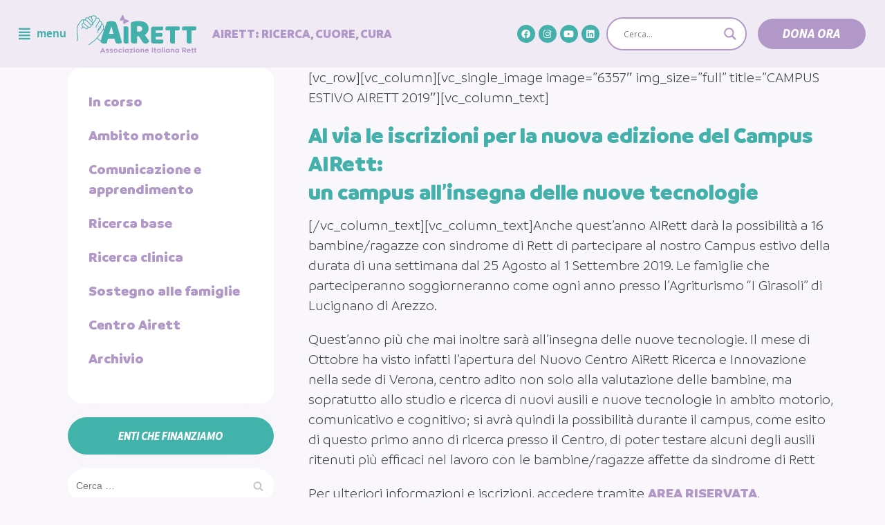

--- FILE ---
content_type: text/html; charset=UTF-8
request_url: https://www.airett.it/campus-airett-2019/
body_size: 20457
content:
<!DOCTYPE html>
<html lang="it-IT">

<head>
	<meta charset="UTF-8">
	<meta name="viewport" content="width=device-width, initial-scale=1, minimum-scale=1">
	<link rel="profile" href="https://gmpg.org/xfn/11">
						<script type="text/javascript"
						id="Cookiebot"
						src="https://consent.cookiebot.com/uc.js"
						data-cbid="b594d398-2a0a-40ea-8091-070ac3f39741"
																																					async										></script>
				<title>Campus Airett 2019</title>
<link rel='dns-prefetch' href='//s.w.org' />
<link rel="alternate" type="application/rss+xml" title=" &raquo; Feed" href="https://www.airett.it/feed/" />
<link rel="alternate" type="application/rss+xml" title=" &raquo; Feed dei commenti" href="https://www.airett.it/comments/feed/" />
		<script type="text/javascript">
			window._wpemojiSettings = {"baseUrl":"https:\/\/s.w.org\/images\/core\/emoji\/13.0.0\/72x72\/","ext":".png","svgUrl":"https:\/\/s.w.org\/images\/core\/emoji\/13.0.0\/svg\/","svgExt":".svg","source":{"concatemoji":"https:\/\/www.airett.it\/wp-includes\/js\/wp-emoji-release.min.js?ver=5.5.1"}};
			!function(e,a,t){var r,n,o,i,p=a.createElement("canvas"),s=p.getContext&&p.getContext("2d");function c(e,t){var a=String.fromCharCode;s.clearRect(0,0,p.width,p.height),s.fillText(a.apply(this,e),0,0);var r=p.toDataURL();return s.clearRect(0,0,p.width,p.height),s.fillText(a.apply(this,t),0,0),r===p.toDataURL()}function l(e){if(!s||!s.fillText)return!1;switch(s.textBaseline="top",s.font="600 32px Arial",e){case"flag":return!c([127987,65039,8205,9895,65039],[127987,65039,8203,9895,65039])&&(!c([55356,56826,55356,56819],[55356,56826,8203,55356,56819])&&!c([55356,57332,56128,56423,56128,56418,56128,56421,56128,56430,56128,56423,56128,56447],[55356,57332,8203,56128,56423,8203,56128,56418,8203,56128,56421,8203,56128,56430,8203,56128,56423,8203,56128,56447]));case"emoji":return!c([55357,56424,8205,55356,57212],[55357,56424,8203,55356,57212])}return!1}function d(e){var t=a.createElement("script");t.src=e,t.defer=t.type="text/javascript",a.getElementsByTagName("head")[0].appendChild(t)}for(i=Array("flag","emoji"),t.supports={everything:!0,everythingExceptFlag:!0},o=0;o<i.length;o++)t.supports[i[o]]=l(i[o]),t.supports.everything=t.supports.everything&&t.supports[i[o]],"flag"!==i[o]&&(t.supports.everythingExceptFlag=t.supports.everythingExceptFlag&&t.supports[i[o]]);t.supports.everythingExceptFlag=t.supports.everythingExceptFlag&&!t.supports.flag,t.DOMReady=!1,t.readyCallback=function(){t.DOMReady=!0},t.supports.everything||(n=function(){t.readyCallback()},a.addEventListener?(a.addEventListener("DOMContentLoaded",n,!1),e.addEventListener("load",n,!1)):(e.attachEvent("onload",n),a.attachEvent("onreadystatechange",function(){"complete"===a.readyState&&t.readyCallback()})),(r=t.source||{}).concatemoji?d(r.concatemoji):r.wpemoji&&r.twemoji&&(d(r.twemoji),d(r.wpemoji)))}(window,document,window._wpemojiSettings);
		</script>
		<style type="text/css">
img.wp-smiley,
img.emoji {
	display: inline !important;
	border: none !important;
	box-shadow: none !important;
	height: 1em !important;
	width: 1em !important;
	margin: 0 .07em !important;
	vertical-align: -0.1em !important;
	background: none !important;
	padding: 0 !important;
}
</style>
	<link rel='stylesheet' id='wp-block-library-css'  href='https://www.airett.it/wp-includes/css/dist/block-library/style.min.css?ver=5.5.1' type='text/css' media='all' />
<link rel='stylesheet' id='asrafp-styles-css'  href='https://www.airett.it/wp-content/plugins/ajax-filter-posts/assets/css/post-grid-styles.min.css?ver=2.0.2' type='text/css' media='all' />
<link rel='stylesheet' id='rt-tpg-css'  href='https://www.airett.it/wp-content/plugins/the-post-grid/assets/css/thepostgrid.css?ver=2.3.5' type='text/css' media='all' />
<link rel='stylesheet' id='scroll-top-css-css'  href='https://www.airett.it/wp-content/plugins/scroll-top/assets/css/scroll-top.css' type='text/css' media='all' />
<link rel='stylesheet' id='hfe-style-css'  href='https://www.airett.it/wp-content/plugins/header-footer-elementor%204/assets/css/header-footer-elementor.css?ver=1.5.4' type='text/css' media='all' />
<link rel='stylesheet' id='jet-blocks-css'  href='https://www.airett.it/wp-content/plugins/jet-blocks/assets/css/jet-blocks.css?ver=1.2.1' type='text/css' media='all' />
<link rel='stylesheet' id='jet-elements-css'  href='https://www.airett.it/wp-content/plugins/jet-elements/assets/css/jet-elements.css?ver=2.2.7' type='text/css' media='all' />
<link rel='stylesheet' id='jet-elements-skin-css'  href='https://www.airett.it/wp-content/plugins/jet-elements/assets/css/jet-elements-skin.css?ver=2.2.7' type='text/css' media='all' />
<link rel='stylesheet' id='elementor-icons-css'  href='https://www.airett.it/wp-content/plugins/elementor%209/assets/lib/eicons/css/elementor-icons.min.css?ver=5.9.1' type='text/css' media='all' />
<link rel='stylesheet' id='elementor-animations-css'  href='https://www.airett.it/wp-content/plugins/elementor%209/assets/lib/animations/animations.min.css?ver=3.0.15' type='text/css' media='all' />
<link rel='stylesheet' id='elementor-frontend-legacy-css'  href='https://www.airett.it/wp-content/plugins/elementor%209/assets/css/frontend-legacy.min.css?ver=3.0.15' type='text/css' media='all' />
<link rel='stylesheet' id='elementor-frontend-css'  href='https://www.airett.it/wp-content/plugins/elementor%209/assets/css/frontend.min.css?ver=3.0.15' type='text/css' media='all' />
<link rel='stylesheet' id='elementor-post-5-css'  href='https://www.airett.it/wp-content/uploads/elementor/css/post-5.css?ver=1652865180' type='text/css' media='all' />
<link rel='stylesheet' id='elementor-pro-css'  href='https://www.airett.it/wp-content/plugins/elementor-pro/assets/css/frontend.min.css?ver=3.0.5' type='text/css' media='all' />
<link rel='stylesheet' id='jet-tricks-frontend-css'  href='https://www.airett.it/wp-content/plugins/jet-tricks/assets/css/jet-tricks-frontend.css?ver=1.2.6' type='text/css' media='all' />
<link rel='stylesheet' id='elementor-post-7804-css'  href='https://www.airett.it/wp-content/uploads/elementor/css/post-7804.css?ver=1648039727' type='text/css' media='all' />
<link rel='stylesheet' id='hfe-widgets-style-css'  href='https://www.airett.it/wp-content/plugins/header-footer-elementor%204/inc/widgets-css/frontend.css?ver=1.5.4' type='text/css' media='all' />
<link rel='stylesheet' id='neve-style-css'  href='https://www.airett.it/wp-content/themes/airett/style.min.css?ver=2.8.2' type='text/css' media='all' />
<style id='neve-style-inline-css' type='text/css'>
.header-menu-sidebar-inner li.menu-item-nav-search { display: none; }
 .container{ max-width: 748px; } .has-neve-link-hover-color-color{ color: #0366d6!important; } .has-neve-link-color-color{ color: #0366d6!important; } .has-neve-text-color-color{ color: #404248!important; } .has-neve-button-color-color{ color: #0366d6!important; } .has-neve-link-color-background-color{ background-color: #0366d6!important; } .has-neve-link-hover-color-background-color{ background-color: #0366d6!important; } .has-neve-button-color-background-color{ background-color: #0366d6!important; } .has-neve-text-color-background-color{ background-color: #404248!important; } .single-post-container .alignfull > [class*="__inner-container"], .single-post-container .alignwide > [class*="__inner-container"]{ max-width:718px } .button.button-primary, button, input[type=button], .btn, input[type="submit"], /* Buttons in navigation */ ul[id^="nv-primary-navigation"] li.button.button-primary > a, .menu li.button.button-primary > a, .wp-block-button.is-style-primary .wp-block-button__link{ background-color: #0366d6;color: #ffffff;border-radius:3px;border:none;border-width:1px 1px 1px 1px; } .button.button-primary:hover, .nv-tags-list a:hover, ul[id^="nv-primary-navigation"] li.button.button-primary > a:hover, .menu li.button.button-primary > a:hover, .wp-block-button.is-style-primary .wp-block-button__link:hover { background-color: #0366d6;color: #ffffff; } .button.button-secondary, #comments input[type="submit"], #comments input[type=submit], .cart-off-canvas .button.nv-close-cart-sidebar, .wp-block-button.is-style-secondary .wp-block-button__link{ color: #676767;border-radius:3px;border:1px solid;border-width:1px 1px 1px 1px; } .button.button-secondary:hover, #comments input[type="submit"]:hover, .cart-off-canvas .button.nv-close-cart-sidebar:hover, .wp-block-button.is-style-secondary .wp-block-button__link:hover{ color: #676767; } .nv-tags-list a:hover{ background-color: #0366d6; } .nv-tags-list a{ color: #0366d6;border-color: #0366d6; } .header-main-inner,.header-main-inner a:not(.button),.header-main-inner .navbar-toggle{ color: #404248; } .header-main-inner .nv-icon svg,.header-main-inner .nv-contact-list svg{ fill: #404248; } .header-main-inner .icon-bar{ background-color: #404248; } .hfg_header .header-main-inner .nav-ul .sub-menu{ background-color: #ffffff; } .hfg_header .header-main-inner{ background-color: #ffffff; } .header-menu-sidebar .header-menu-sidebar-bg,.header-menu-sidebar .header-menu-sidebar-bg a:not(.button),.header-menu-sidebar .header-menu-sidebar-bg .navbar-toggle{ color: #404248; } .header-menu-sidebar .header-menu-sidebar-bg .nv-icon svg,.header-menu-sidebar .header-menu-sidebar-bg .nv-contact-list svg{ fill: #404248; } .header-menu-sidebar .header-menu-sidebar-bg .icon-bar{ background-color: #404248; } .hfg_header .header-menu-sidebar .header-menu-sidebar-bg{ background-size:cover;background-attachment: fixed;background-color:transparent; } .builder-item--logo .site-logo img{ max-width: 113px; } .builder-item--logo .site-logo{ padding:10px 0px 10px 0px; } .builder-item--logo{ margin:0px 0px 0px 0px; } .builder-item--nav-icon .navbar-toggle, .header-menu-sidebar .close-sidebar-panel .navbar-toggle{ border-radius:0px 0px 0px 0px;border:none;border-width:0px 0px 0px 0px; } .builder-item--nav-icon .navbar-toggle{ padding:10px 15px 10px 15px; } .builder-item--nav-icon{ margin:0px 0px 0px 0px; } .builder-item--primary-menu .nav-menu-primary > .nav-ul li:not(.woocommerce-mini-cart-item) > a,.builder-item--primary-menu .nav-menu-primary > .nav-ul .has-caret > a,.builder-item--primary-menu .nav-menu-primary > .nav-ul .neve-mm-heading span,.builder-item--primary-menu .nav-menu-primary > .nav-ul .has-caret{ color: #404248; } .builder-item--primary-menu .nav-menu-primary > .nav-ul li:not(.woocommerce-mini-cart-item) > a:after,.builder-item--primary-menu .nav-menu-primary > .nav-ul li > .has-caret > a:after{ background-color: #0366d6; } .builder-item--primary-menu .nav-menu-primary > .nav-ul li:not(.woocommerce-mini-cart-item):hover > a,.builder-item--primary-menu .nav-menu-primary > .nav-ul li:hover > .has-caret > a,.builder-item--primary-menu .nav-menu-primary > .nav-ul li:hover > .has-caret{ color: #0366d6; } .builder-item--primary-menu .nav-menu-primary > .nav-ul li:hover > .has-caret svg{ fill: #0366d6; } .builder-item--primary-menu .nav-menu-primary > .nav-ul li.current-menu-item > a,.builder-item--primary-menu .nav-menu-primary > .nav-ul li.current_page_item > a,.builder-item--primary-menu .nav-menu-primary > .nav-ul li.current_page_item > .has-caret > a{ color: #0366d6; } .builder-item--primary-menu .nav-menu-primary > .nav-ul li.current-menu-item > .has-caret svg{ fill: #0366d6; } .builder-item--primary-menu .nav-ul > li:not(:last-of-type){ margin-right:20px; } .builder-item--primary-menu .style-full-height .nav-ul li:not(.menu-item-nav-search):not(.menu-item-nav-cart):hover > a:after{ width: calc(100% + 20px); } .builder-item--primary-menu .nav-ul li a, .builder-item--primary-menu .neve-mm-heading span{ min-height: 25px; } .builder-item--primary-menu{ font-size: 1em; line-height: 1.6em; letter-spacing: 0px; font-weight: 500; text-transform: none; padding:0px 0px 0px 0px;margin:0px 0px 0px 0px; } .builder-item--primary-menu svg{ width: 1em;height: 1em; } .builder-item > .item--inner.builder-item--button_base > .component-wrap > a.button.button-primary{ padding:8px 3px 8px 7px; } .builder-item--button_base{ margin:0px 0px 0px 0px; } .builder-item--custom_html .nv-html-content{ font-size: 1em; line-height: 1.6em; letter-spacing: 0px; font-weight: 500; text-transform: none; } .builder-item--custom_html .nv-html-content svg{ width: 1em;height: 1em; } .builder-item--custom_html{ padding:0px 0px 0px 0px;margin:0px 0px 0px 0px; } .footer-top-inner{ background-color: #ffffff; } .footer-top-inner,.footer-top-inner a:not(.button),.footer-top-inner .navbar-toggle{ color: #404248; } .footer-top-inner .nv-icon svg,.footer-top-inner .nv-contact-list svg{ fill: #404248; } .footer-top-inner .icon-bar{ background-color: #404248; } .footer-top-inner .nav-ul .sub-menu{ background-color: #ffffff; } .footer-bottom-inner{ background-color: #ffffff; } .footer-bottom-inner,.footer-bottom-inner a:not(.button),.footer-bottom-inner .navbar-toggle{ color: #ffffff; } .footer-bottom-inner .nv-icon svg,.footer-bottom-inner .nv-contact-list svg{ fill: #ffffff; } .footer-bottom-inner .icon-bar{ background-color: #ffffff; } .footer-bottom-inner .nav-ul .sub-menu{ background-color: #ffffff; } .builder-item--footer-one-widgets{ padding:10% 18% 0% 18%;margin:0px 0px 0px 0px; } .builder-item--footer-two-widgets{ padding:0px 0px 0px 0px;margin:0px 0px 0px 0px; } .builder-item--footer-three-widgets{ padding:0px 0px 0px 0px;margin:0px 0px 0px 0px; } .builder-item--footer-four-widgets{ padding:0px 0px 0px 0px;margin:0px 0px 0px 0px; } .nav-menu-footer #footer-menu > li > a{ color: #404248; } #footer-menu > li > a:after{ background-color: #0366d6; } .nav-menu-footer:not(.style-full-height) #footer-menu > li:hover > a{ color: #0366d6; } .builder-item--footer-menu .nav-ul > li:not(:last-of-type){ margin-right:20px; } .builder-item--footer-menu .style-full-height .nav-ul#footer-menu > li:hover > a:after{ width: calc(100% + 20px); } .builder-item--footer-menu .nav-ul a{ min-height: 25px; } .builder-item--footer-menu li > a{ font-size: 1em; line-height: 1.6em; letter-spacing: 0px; font-weight: 500; text-transform: none; } .builder-item--footer-menu li > a svg{ width: 1em;height: 1em; } .builder-item--footer-menu{ padding:0px 0px 0px 0px;margin:0px 0px 0px 0px; } @media(min-width: 576px){ .container{ max-width: 992px; } .single-post-container .alignfull > [class*="__inner-container"], .single-post-container .alignwide > [class*="__inner-container"]{ max-width:962px } .builder-item--logo .site-logo img{ max-width: 120px; } .builder-item--logo .site-logo{ padding:10px 0px 10px 0px; } .builder-item--logo{ margin:0px 0px 0px 0px; } .builder-item--nav-icon .navbar-toggle{ padding:10px 15px 10px 15px; } .builder-item--nav-icon{ margin:0px 0px 0px 0px; } .builder-item--primary-menu .nav-ul > li:not(:last-of-type){ margin-right:20px; } .builder-item--primary-menu .style-full-height .nav-ul li:not(.menu-item-nav-search):not(.menu-item-nav-cart):hover > a:after{ width: calc(100% + 20px); } .builder-item--primary-menu .nav-ul li a, .builder-item--primary-menu .neve-mm-heading span{ min-height: 25px; } .builder-item--primary-menu{ font-size: 1em; line-height: 1.6em; letter-spacing: 0px; padding:0px 0px 0px 0px;margin:0px 0px 0px 0px; } .builder-item--primary-menu svg{ width: 1em;height: 1em; } .builder-item > .item--inner.builder-item--button_base > .component-wrap > a.button.button-primary{ padding:8px 12px 8px 12px; } .builder-item--button_base{ margin:0px 0px 0px 0px; } .builder-item--custom_html .nv-html-content{ font-size: 1em; line-height: 1.6em; letter-spacing: 0px; } .builder-item--custom_html .nv-html-content svg{ width: 1em;height: 1em; } .builder-item--custom_html{ padding:0px 0px 0px 0px;margin:0px 0px 0px 0px; } .builder-item--footer-one-widgets{ padding:10% 33% 0% 33%;margin:0px 0px 0px 0px; } .builder-item--footer-two-widgets{ padding:0px 0px 0px 0px;margin:0px 0px 0px 0px; } .builder-item--footer-three-widgets{ padding:0px 0px 0px 0px;margin:0px 0px 0px 0px; } .builder-item--footer-four-widgets{ padding:0px 0px 0px 0px;margin:0px 0px 0px 0px; } .builder-item--footer-menu .nav-ul > li:not(:last-of-type){ margin-right:20px; } .builder-item--footer-menu .style-full-height .nav-ul#footer-menu > li:hover > a:after{ width: calc(100% + 20px); } .builder-item--footer-menu .nav-ul a{ min-height: 25px; } .builder-item--footer-menu li > a{ font-size: 1em; line-height: 1.6em; letter-spacing: 0px; } .builder-item--footer-menu li > a svg{ width: 1em;height: 1em; } .builder-item--footer-menu{ padding:0px 0px 0px 0px;margin:0px 0px 0px 0px; } }@media(min-width: 960px){ .container{ max-width: 1170px; } body:not(.single):not(.archive):not(.blog):not(.search) .neve-main > .container .col{ max-width: 100%; } body:not(.single):not(.archive):not(.blog):not(.search) .nv-sidebar-wrap{ max-width: 0%; } .neve-main > .archive-container .nv-index-posts.col{ max-width: 100%; } .neve-main > .archive-container .nv-sidebar-wrap{ max-width: 0%; } .neve-main > .single-post-container .nv-single-post-wrap.col{ max-width: 70%; } .single-post-container .alignfull > [class*="__inner-container"], .single-post-container .alignwide > [class*="__inner-container"]{ max-width:789px } .container-fluid.single-post-container .alignfull > [class*="__inner-container"], .container-fluid.single-post-container .alignwide > [class*="__inner-container"]{ max-width:calc(70% + 15px) } .neve-main > .single-post-container .nv-sidebar-wrap{ max-width: 30%; } .builder-item--logo .site-logo img{ max-width: 197px; } .builder-item--logo .site-logo{ padding:10px 0px 10px 0px; } .builder-item--logo{ margin:0% 0% 0% -17%; } .builder-item--nav-icon .navbar-toggle{ padding:10px 0px 10px 15px; } .builder-item--nav-icon{ margin:0px 0px 0px 0px; } .builder-item--primary-menu .nav-ul > li:not(:last-of-type){ margin-right:20px; } .builder-item--primary-menu .style-full-height .nav-ul li:not(.menu-item-nav-search):not(.menu-item-nav-cart) > a:after{ left:-10px;right:-10px } .builder-item--primary-menu .style-full-height .nav-ul li:not(.menu-item-nav-search):not(.menu-item-nav-cart):hover > a:after{ width: calc(100% + 20px); } .builder-item--primary-menu .nav-ul li a, .builder-item--primary-menu .neve-mm-heading span{ min-height: 25px; } .builder-item--primary-menu{ font-size: 1em; line-height: 1.6em; letter-spacing: 0px; padding:0px 0px 0px 0px;margin:0px 0px 0px 0px; } .builder-item--primary-menu svg{ width: 1em;height: 1em; } .builder-item > .item--inner.builder-item--button_base > .component-wrap > a.button.button-primary{ padding:8px 12px 8px 12px; } .builder-item--button_base{ margin:0px 0px 0px 0px; } .builder-item--custom_html .nv-html-content{ font-size: 1em; line-height: 1.6em; letter-spacing: 0px; } .builder-item--custom_html .nv-html-content svg{ width: 1em;height: 1em; } .builder-item--custom_html{ padding:0px 0px 0px 0px;margin:4% 0% 0% 24%; } .builder-item--footer-one-widgets{ padding:0px 0px 0px 0px;margin:0px 0px 0px 0px; } .builder-item--footer-two-widgets{ padding:0px 0px 0px 0px;margin:0px 0px 0px 0px; } .builder-item--footer-three-widgets{ padding:0px 0px 0px 0px;margin:0px 0px 0px 0px; } .builder-item--footer-four-widgets{ padding:0px 0px 0px 0px;margin:0px 0px 0px 0px; } .builder-item--footer-menu .nav-ul > li:not(:last-of-type){ margin-right:20px; } .builder-item--footer-menu .style-full-height .nav-ul#footer-menu > li > a:after{ left:-10px;right:-10px } .builder-item--footer-menu .style-full-height .nav-ul#footer-menu > li:hover > a:after{ width: calc(100% + 20px); } .builder-item--footer-menu .nav-ul a{ min-height: 25px; } .builder-item--footer-menu li > a{ font-size: 1em; line-height: 1.6em; letter-spacing: 0px; } .builder-item--footer-menu li > a svg{ width: 1em;height: 1em; } .builder-item--footer-menu{ padding:0px 0px 0px 0px;margin:0px 0px 0px 0px; } }
</style>
<link rel='stylesheet' id='font-awesome-all-css'  href='https://www.airett.it/wp-content/plugins/jet-menu/assets/public/lib/font-awesome/css/all.min.css?ver=5.12.0' type='text/css' media='all' />
<link rel='stylesheet' id='font-awesome-v4-shims-css'  href='https://www.airett.it/wp-content/plugins/jet-menu/assets/public/lib/font-awesome/css/v4-shims.min.css?ver=5.12.0' type='text/css' media='all' />
<link rel='stylesheet' id='jet-menu-public-css'  href='https://www.airett.it/wp-content/plugins/jet-menu/assets/public/css/public.css?ver=2.0.3' type='text/css' media='all' />
<link rel='stylesheet' id='wpdreams-asl-basic-css'  href='https://www.airett.it/wp-content/plugins/ajax-search-lite%203/css/style.basic.css?ver=4.8.6' type='text/css' media='all' />
<link rel='stylesheet' id='wpdreams-ajaxsearchlite-css'  href='https://www.airett.it/wp-content/plugins/ajax-search-lite%203/css/style-curvy-blue.css?ver=4.8.6' type='text/css' media='all' />
<link rel='stylesheet' id='elementor-post-9213-css'  href='https://www.airett.it/wp-content/uploads/elementor/css/post-9213.css?ver=1614093594' type='text/css' media='all' />
<link rel='stylesheet' id='addtoany-css'  href='https://www.airett.it/wp-content/plugins/add-to-any/addtoany.min.css?ver=1.15' type='text/css' media='all' />
<link rel='stylesheet' id='neve-child-style-css'  href='https://www.airett.it/wp-content/themes/airett-child/style.css?ver=2.8.2' type='text/css' media='all' />
<link rel='stylesheet' id='abcf-rggcl-css'  href='https://www.airett.it/wp-content/plugins/responsive-grid-gallery-with-custom-links/css/rggcl.css?ver=0.2.0' type='text/css' media='all' />
<link rel='stylesheet' id='google-fonts-1-css'  href='https://fonts.googleapis.com/css?family=Roboto%3A100%2C100italic%2C200%2C200italic%2C300%2C300italic%2C400%2C400italic%2C500%2C500italic%2C600%2C600italic%2C700%2C700italic%2C800%2C800italic%2C900%2C900italic%7CRoboto+Slab%3A100%2C100italic%2C200%2C200italic%2C300%2C300italic%2C400%2C400italic%2C500%2C500italic%2C600%2C600italic%2C700%2C700italic%2C800%2C800italic%2C900%2C900italic%7CMuli%3A100%2C100italic%2C200%2C200italic%2C300%2C300italic%2C400%2C400italic%2C500%2C500italic%2C600%2C600italic%2C700%2C700italic%2C800%2C800italic%2C900%2C900italic&#038;ver=5.5.1' type='text/css' media='all' />
<link rel='stylesheet' id='elementor-icons-shared-0-css'  href='https://www.airett.it/wp-content/plugins/elementor%209/assets/lib/font-awesome/css/fontawesome.min.css?ver=5.12.0' type='text/css' media='all' />
<link rel='stylesheet' id='elementor-icons-fa-solid-css'  href='https://www.airett.it/wp-content/plugins/elementor%209/assets/lib/font-awesome/css/solid.min.css?ver=5.12.0' type='text/css' media='all' />
<link rel='stylesheet' id='elementor-icons-fa-regular-css'  href='https://www.airett.it/wp-content/plugins/elementor%209/assets/lib/font-awesome/css/regular.min.css?ver=5.12.0' type='text/css' media='all' />
<link rel='stylesheet' id='elementor-icons-fa-brands-css'  href='https://www.airett.it/wp-content/plugins/elementor%209/assets/lib/font-awesome/css/brands.min.css?ver=5.12.0' type='text/css' media='all' />
<script type='text/javascript' src='https://www.airett.it/wp-includes/js/jquery/jquery.js?ver=1.12.4-wp' id='jquery-core-js'></script>
<script type='text/javascript' src='https://www.airett.it/wp-content/plugins/add-to-any/addtoany.min.js?ver=1.1' id='addtoany-js'></script>
<script type='text/javascript' id='asr_ajax_filter_post-js-extra'>
/* <![CDATA[ */
var asr_ajax_params = {"asr_ajax_nonce":"15e8d57adc","asr_ajax_url":"https:\/\/www.airett.it\/wp-admin\/admin-ajax.php"};
/* ]]> */
</script>
<script type='text/javascript' src='https://www.airett.it/wp-content/plugins/ajax-filter-posts/assets/js/post-grid-scripts.min.js?ver=2.0.2' id='asr_ajax_filter_post-js'></script>
<script type='text/javascript' src='https://www.airett.it/wp-content/plugins/sticky-menu-or-anything-on-scroll%205/assets/js/jq-sticky-anything.min.js?ver=2.1.1' id='stickyAnythingLib-js'></script>
<!-- OG: 2.8.9 -->
<link rel="image_src" href="https://www.airett.it/wp-content/uploads/BANNER-SITO-CAMPUS_2019-1.png" /><meta itemprop="image" content="https://www.airett.it/wp-content/uploads/BANNER-SITO-CAMPUS_2019-1.png" /><meta name="msapplication-TileImage" content="https://www.airett.it/wp-content/uploads/BANNER-SITO-CAMPUS_2019-1.png" /><meta property="og:image" content="https://www.airett.it/wp-content/uploads/BANNER-SITO-CAMPUS_2019-1.png" /><meta property="og:image:secure_url" content="https://www.airett.it/wp-content/uploads/BANNER-SITO-CAMPUS_2019-1.png" /><meta property="og:image:width" content="1200" /><meta property="og:image:height" content="630" /><meta property="og:image:alt" content="BANNER-SITO-CAMPUS_2019" /><meta property="og:image:type" content="image/png" /><meta property="og:description" content="[vc_row][vc_column][vc_single_image image=&quot;6357&quot; img_size=&quot;full&quot; title=&quot;CAMPUS ESTIVO AIRETT 2019&quot;][vc_column_text] Al via le iscrizioni per la nuova edizione del Campus AIRett: un campus all’insegna delle nuove tecnologie [/vc_column_text][vc_column_text]Anche quest’anno AIRett darà la possibilità a 16 bambine/ragazze con sindrome di Rett di partecipare al nostro Campus estivo della durata di una settimana dal 25 Agosto al 1 Settembre 2019...." /><meta property="og:type" content="article" /><meta property="og:locale" content="it_IT" /><meta property="og:title" content="Campus Airett 2019" /><meta property="og:url" content="https://www.airett.it/campus-airett-2019/" /><meta property="og:updated_time" content="2019-06-05T15:29:45+02:00" /><meta property="article:published_time" content="2019-06-05T15:29:45+02:00" /><meta property="article:modified_time" content="2019-06-05T15:29:45+02:00" /><meta property="article:author" content="https://www.airett.it/author/sara-brindisi/" /><meta property="twitter:partner" content="ogwp" /><meta property="twitter:card" content="summary_large_image" /><meta property="twitter:title" content="Campus Airett 2019" /><meta property="twitter:description" content="[vc_row][vc_column][vc_single_image image=&quot;6357&quot; img_size=&quot;full&quot; title=&quot;CAMPUS ESTIVO AIRETT 2019&quot;][vc_column_text] Al via le iscrizioni per la nuova edizione del Campus AIRett: un campus all’insegna delle nuove tecnologie [/vc_column_text][vc_column_text]Anche quest’anno AIRett darà la..." /><meta property="twitter:url" content="https://www.airett.it/campus-airett-2019/" /><meta property="twitter:image" content="https://www.airett.it/wp-content/uploads/BANNER-SITO-CAMPUS_2019-1.png" /><meta property="profile:username" content="sara.brindisi" /><!-- /OG -->
<link rel="https://api.w.org/" href="https://www.airett.it/wp-json/" /><link rel="alternate" type="application/json" href="https://www.airett.it/wp-json/wp/v2/pages/6354" /><link rel="EditURI" type="application/rsd+xml" title="RSD" href="https://www.airett.it/xmlrpc.php?rsd" />
<link rel="wlwmanifest" type="application/wlwmanifest+xml" href="https://www.airett.it/wp-includes/wlwmanifest.xml" /> 
<meta name="generator" content="WordPress 5.5.1" />
<link rel="canonical" href="https://www.airett.it/campus-airett-2019/" />
<link rel='shortlink' href='https://www.airett.it/?p=6354' />
<link rel="alternate" type="application/json+oembed" href="https://www.airett.it/wp-json/oembed/1.0/embed?url=https%3A%2F%2Fwww.airett.it%2Fcampus-airett-2019%2F" />
<link rel="alternate" type="text/xml+oembed" href="https://www.airett.it/wp-json/oembed/1.0/embed?url=https%3A%2F%2Fwww.airett.it%2Fcampus-airett-2019%2F&#038;format=xml" />

<script data-cfasync="false">
window.a2a_config=window.a2a_config||{};a2a_config.callbacks=[];a2a_config.overlays=[];a2a_config.templates={};a2a_localize = {
	Share: "Share",
	Save: "Salva",
	Subscribe: "Abbonati",
	Email: "Email",
	Bookmark: "Segnalibro",
	ShowAll: "espandi",
	ShowLess: "comprimi",
	FindServices: "Trova servizi",
	FindAnyServiceToAddTo: "Trova subito un servizio da aggiungere",
	PoweredBy: "Powered by",
	ShareViaEmail: "Condividi via email",
	SubscribeViaEmail: "Iscriviti via email",
	BookmarkInYourBrowser: "Aggiungi ai segnalibri",
	BookmarkInstructions: "Premi Ctrl+D o \u2318+D per mettere questa pagina nei preferiti",
	AddToYourFavorites: "Aggiungi ai favoriti",
	SendFromWebOrProgram: "Invia da qualsiasi indirizzo email o programma di posta elettronica",
	EmailProgram: "Programma di posta elettronica",
	More: "Di più&#8230;",
	ThanksForSharing: "Thanks for sharing!",
	ThanksForFollowing: "Thanks for following!"
};

a2a_config.icon_color = "transparent,#dbcfe6";
(function(d,s,a,b){a=d.createElement(s);b=d.getElementsByTagName(s)[0];a.async=1;a.src="https://static.addtoany.com/menu/page.js";b.parentNode.insertBefore(a,b);})(document,"script");
</script>
<!-- Scroll Top -->
<style id="scrolltop-custom-style">
		#scrollUp {border-radius:50%;-webkit-border-radius:50%;-moz-border-radius:50%;font-size:25px;opacity:0.7;filter:alpha(opacity=70);bottom:20px;right:20px;color:#ffffff;background:#b298c8;}
		#scrollUp:hover{opacity:1;filter:alpha(opacity=100);}
		
		</style>
<!-- End Scroll Top - https://wordpress.org/plugins/scroll-top/ -->
                <link href='//fonts.googleapis.com/css?family=Open+Sans' rel='stylesheet' type='text/css'>
                                <style type="text/css">
                    <!--
                    
            @font-face {
                font-family: 'aslsicons2';
                src: url('https://www.airett.it/wp-content/plugins/ajax-search-lite/css/fonts/icons2.eot');
                src: url('https://www.airett.it/wp-content/plugins/ajax-search-lite/css/fonts/icons2.eot?#iefix') format('embedded-opentype'),
                     url('https://www.airett.it/wp-content/plugins/ajax-search-lite/css/fonts/icons2.woff2') format('woff2'),
                     url('https://www.airett.it/wp-content/plugins/ajax-search-lite/css/fonts/icons2.woff') format('woff'),
                     url('https://www.airett.it/wp-content/plugins/ajax-search-lite/css/fonts/icons2.ttf') format('truetype'),
                     url('https://www.airett.it/wp-content/plugins/ajax-search-lite/css/fonts/icons2.svg#icons') format('svg');
                font-weight: normal;
                font-style: normal;
            }
            div[id*='ajaxsearchlitesettings'].searchsettings .asl_option_inner label {
                font-size: 0px !important;
                color: rgba(0, 0, 0, 0);
            }
            div[id*='ajaxsearchlitesettings'].searchsettings .asl_option_inner label:after {
                font-size: 11px !important;
                position: absolute;
                top: 0;
                left: 0;
                z-index: 1;
            }
            div[id*='ajaxsearchlite'].wpdreams_asl_container {
                width: 100%;
                margin: 0px 0px 0px 0px;
            }
            div[id*='ajaxsearchliteres'].wpdreams_asl_results div.resdrg span.highlighted {
                font-weight: bold;
                color: rgba(217, 49, 43, 1);
                background-color: rgba(238, 238, 238, 1);
            }
            div[id*='ajaxsearchliteres'].wpdreams_asl_results .results div.asl_image {
                width: 70px;
                height: 70px;
            }
            div.asl_r .results {
                max-height: none;
            }
            
                .asl_m, .asl_m .probox {
                    background-color: rgba(255, 255, 255, 1) !important;
                    background-image: none !important;
                    -webkit-background-image: none !important;
                    -ms-background-image: none !important;
                }
                
                .asl_m .probox svg {
                    fill: rgba(178, 152, 200, 1) !important;
                }
                .asl_m .probox .innericon {
                    background-color: rgb(255, 255, 255) !important;
                    background-image: none !important;
                    -webkit-background-image: none !important;
                    -ms-background-image: none !important;
                }
                
                div.asl_m.asl_w {
                    border:2px solid rgba(178, 152, 200, 1) !important;border-radius:40px 40px 40px 40px !important;
                    box-shadow: none !important;
                }
                div.asl_m.asl_w .probox {border: none !important;}
                
                div.asl_r.asl_w.vertical .results .item::after {
                    display: block;
                    position: absolute;
                    bottom: 0;
                    content: '';
                    height: 1px;
                    width: 100%;
                    background: #D8D8D8;
                }
                div.asl_r.asl_w.vertical .results .item.asl_last_item::after {
                    display: none;
                }
                                    -->
                </style>
                            <script type="text/javascript">
                if ( typeof _ASL !== "undefined" && _ASL !== null && typeof _ASL.initialize !== "undefined" )
                    _ASL.initialize();
            </script>
            <link rel="icon" href="https://www.airett.it/wp-content/uploads/2021/01/cropped-favicon-32x32.png" sizes="32x32" />
<link rel="icon" href="https://www.airett.it/wp-content/uploads/2021/01/cropped-favicon-192x192.png" sizes="192x192" />
<link rel="apple-touch-icon" href="https://www.airett.it/wp-content/uploads/2021/01/cropped-favicon-180x180.png" />
<meta name="msapplication-TileImage" content="https://www.airett.it/wp-content/uploads/2021/01/cropped-favicon-270x270.png" />
		<style type="text/css" id="wp-custom-css">
			.wp-image-11689 {
	width: 60%;
max-width: 200px !important;
}
#CybotCookiebotDialogBodyLevelButtonLevelOptinAllowAll{
	background-color :#44b0ab !important;
		border-color: #44b0ab !important
}
.CybotCookiebotDialogBodyButton{
	border-color: #44b0ab !important
}
#CybotCookiebotDialogHeaderLogosWrapper,#CybotCookiebotDialogHeader{
	
	display:none !important
}
#pum_popup_title_11923{
	
	color: #44b0ab!important;
	font-family: 'Branding SF Black'!important;
}

@media screen and (min-width: 991px) and (max-width:1024px){
.hfg_footer .hfg-item-first {
  display: block !important;
}
}

.time p{
	font-size: 1.1em;
	letter-spacing: -0.5px;

}

.attachment-neve-blog#post-15021, #post-15021.attachment-neve-blog,#post-15021 .attachment-neve-blog  {
	display:none !important;
}

		</style>
			
	

</head>

<body data-rsssl=1  class="page-template-default page page-id-6354 wp-custom-logo ehf-header ehf-template-airett ehf-stylesheet-airett-child nv-sidebar-left menu_sidebar_full_canvas jet-desktop-menu-active elementor-default elementor-kit-5" id="neve_body"  >
<div class="wrapper">
		<header class="header" role="banner">
		<a class="neve-skip-link show-on-focus" href="#content" tabindex="0">
			Skip to content		</a>
				<header id="masthead" itemscope="itemscope" itemtype="https://schema.org/WPHeader">
			<p class="main-title bhf-hidden" itemprop="headline"><a href="https://www.airett.it" title="" rel="home"></a></p>
					<div data-elementor-type="wp-post" data-elementor-id="7804" class="elementor elementor-7804" data-elementor-settings="[]">
						<div class="elementor-inner">
							<div class="elementor-section-wrap">
							<section class="elementor-section elementor-top-section elementor-element elementor-element-3924da7 elementor-section-full_width elementor-section-content-middle elementor-section-stretched headerEl elementor-section-height-default elementor-section-height-default" data-id="3924da7" data-element_type="section" data-settings="{&quot;stretch_section&quot;:&quot;section-stretched&quot;,&quot;background_background&quot;:&quot;classic&quot;}">
						<div class="elementor-container elementor-column-gap-default">
							<div class="elementor-row">
					<div class="elementor-column elementor-col-33 elementor-top-column elementor-element elementor-element-8034565" data-id="8034565" data-element_type="column">
			<div class="elementor-column-wrap elementor-element-populated">
							<div class="elementor-widget-wrap">
						<div class="elementor-element elementor-element-aada80c elementor-widget__width-auto hfe-menu-item-flex-start hfe-submenu-icon-arrow hfe-link-redirect-child elementor-widget elementor-widget-navigation-menu" data-id="aada80c" data-element_type="widget" data-widget_type="navigation-menu.default">
				<div class="elementor-widget-container">
						<div class="hfe-nav-menu__toggle elementor-clickable hfe-flyout-trigger" tabindex="0">
					<div class="hfe-nav-menu-icon">
						<i aria-hidden="true" tabindex="0" class="fas fa-align-justify"></i> 
					</div>
				</div>
			<div class="hfe-flyout-wrapper" >
				<div class="hfe-flyout-overlay elementor-clickable"></div>
				<div class="hfe-flyout-container">
					<div id="hfe-flyout-content-id-aada80c" class="hfe-side hfe-flyout-left hfe-flyout-open" data-layout="left" data-flyout-type="normal">
						<div class="hfe-flyout-content push">						
							<nav itemscope="itemscope" itemtype="http://schema.org/SiteNavigationElement"><ul id="menu-1-aada80c" class="hfe-nav-menu"><li id="menu-item-7935" class="menu-item menu-item-type-custom menu-item-object-custom menu-item-home parent hfe-creative-menu"><a href="https://www.airett.it/" itemprop="url" class = "hfe-menu-item"><img src="https://www.airett.it/wp-content/uploads/LOGO-AIRETT.svg"></a></li>
<li id="menu-item-7545" class="MenuTitolo menu-item menu-item-type-custom menu-item-object-custom menu-item-has-children parent hfe-has-submenu hfe-creative-menu"><div class="hfe-has-submenu-container"><a href="#" itemprop="url" class = "hfe-menu-item">L&#8217;Associazione<span class='hfe-menu-toggle sub-arrow hfe-menu-child-0'><i class='fa'></i></span></a></div>
<ul class="sub-menu">
	<li id="menu-item-7544" class="menu-item menu-item-type-post_type menu-item-object-page hfe-creative-menu"><a href="https://www.airett.it/chi-siamo/" itemprop="url" class = "hfe-sub-menu-item">Chi siamo</a></li>
	<li id="menu-item-9119" class="menu-item menu-item-type-post_type menu-item-object-page hfe-creative-menu"><a href="https://www.airett.it/storia/" itemprop="url" class = "hfe-sub-menu-item">Storia</a></li>
	<li id="menu-item-7832" class="menu-item menu-item-type-post_type menu-item-object-page hfe-creative-menu"><a href="https://www.airett.it/associazione-italiana-sindrome-di-rett/chi-siamo-cosa-facciamo/" itemprop="url" class = "hfe-sub-menu-item">Organi Sociali</a></li>
	<li id="menu-item-7541" class="menu-item menu-item-type-post_type menu-item-object-page hfe-creative-menu"><a href="https://www.airett.it/associazione-italiana-sindrome-di-rett/responsabili-regionali/" itemprop="url" class = "hfe-sub-menu-item">Coordinatori regionali</a></li>
	<li id="menu-item-7542" class="menu-item menu-item-type-post_type menu-item-object-page hfe-creative-menu"><a href="https://www.airett.it/associazione-italiana-sindrome-di-rett/documenti-associativi/" itemprop="url" class = "hfe-sub-menu-item">Documenti associativi</a></li>
	<li id="menu-item-7543" class="menu-item menu-item-type-post_type menu-item-object-page hfe-creative-menu"><a href="https://www.airett.it/associazione-italiana-sindrome-di-rett/brochure-airett-2015/" itemprop="url" class = "hfe-sub-menu-item">Brochure Airett</a></li>
</ul>
</li>
<li id="menu-item-7857" class="menu-item menu-item-type-custom menu-item-object-custom menu-item-has-children parent hfe-has-submenu hfe-creative-menu"><div class="hfe-has-submenu-container"><a href="#" itemprop="url" class = "hfe-menu-item">Sindrome di Rett<span class='hfe-menu-toggle sub-arrow hfe-menu-child-0'><i class='fa'></i></span></a></div>
<ul class="sub-menu">
	<li id="menu-item-7937" class="menu-item menu-item-type-post_type menu-item-object-page hfe-creative-menu"><a href="https://www.airett.it/sindrome-rett/" itemprop="url" class = "hfe-sub-menu-item">La sindrome</a></li>
	<li id="menu-item-7938" class="menu-item menu-item-type-post_type menu-item-object-page hfe-creative-menu"><a href="https://www.airett.it/sindrome-rett/diagnosi-della-sindrome-rett/" itemprop="url" class = "hfe-sub-menu-item">La diagnosi</a></li>
	<li id="menu-item-7943" class="menu-item menu-item-type-post_type menu-item-object-page hfe-creative-menu"><a href="https://www.airett.it/sindrome-rett/presidi-rete-centri-riferimento/" itemprop="url" class = "hfe-sub-menu-item">Centri di riferimento</a></li>
	<li id="menu-item-16401" class="menu-item menu-item-type-post_type menu-item-object-page hfe-creative-menu"><a href="https://www.airett.it/studi-terapia-genica/" itemprop="url" class = "hfe-sub-menu-item">Ricerca genica e farmacologica</a></li>
	<li id="menu-item-10743" class="menu-item menu-item-type-post_type menu-item-object-page hfe-creative-menu"><a href="https://www.airett.it/studi/" itemprop="url" class = "hfe-sub-menu-item">Studi sulla Rett</a></li>
	<li id="menu-item-16418" class="menu-item menu-item-type-post_type menu-item-object-page hfe-creative-menu"><a href="https://www.airett.it/elaborati-degli-studenti/" itemprop="url" class = "hfe-sub-menu-item">Elaborati degli studenti</a></li>
</ul>
</li>
<li id="menu-item-8092" class="menu-item menu-item-type-custom menu-item-object-custom menu-item-has-children parent hfe-has-submenu hfe-creative-menu"><div class="hfe-has-submenu-container"><a href="#" itemprop="url" class = "hfe-menu-item">Cosa facciamo<span class='hfe-menu-toggle sub-arrow hfe-menu-child-0'><i class='fa'></i></span></a></div>
<ul class="sub-menu">
	<li id="menu-item-7856" class="menu-item menu-item-type-post_type menu-item-object-page hfe-creative-menu"><a href="https://www.airett.it/centro-airett-ricerca-e-innovazione/" itemprop="url" class = "hfe-sub-menu-item">Centro AIRETT Ricerca e Innovazione</a></li>
	<li id="menu-item-9022" class="menu-item menu-item-type-post_type menu-item-object-page hfe-creative-menu"><a href="https://www.airett.it/convegni/" itemprop="url" class = "hfe-sub-menu-item">Convegni – Congressi – Meeting scientifici</a></li>
	<li id="menu-item-8005" class="menu-item menu-item-type-post_type menu-item-object-page hfe-creative-menu"><a href="https://www.airett.it/sindrome-rett/ricerca/" itemprop="url" class = "hfe-sub-menu-item">L’impegno per la Ricerca</a></li>
	<li id="menu-item-8093" class="menu-item menu-item-type-post_type menu-item-object-page hfe-creative-menu"><a href="https://www.airett.it/ambiti-di-intervento/" itemprop="url" class = "hfe-sub-menu-item">Ambiti di intervento</a></li>
	<li id="menu-item-8064" class="menu-item menu-item-type-post_type menu-item-object-page hfe-creative-menu"><a href="https://www.airett.it/progetti/" itemprop="url" class = "hfe-sub-menu-item">Progetti</a></li>
	<li id="menu-item-8486" class="menu-item menu-item-type-post_type menu-item-object-page hfe-creative-menu"><a href="https://www.airett.it/servizi/" itemprop="url" class = "hfe-sub-menu-item">Servizi</a></li>
	<li id="menu-item-10799" class="menu-item menu-item-type-post_type menu-item-object-page hfe-creative-menu"><a href="https://www.airett.it/enti-che-finanziamo/" itemprop="url" class = "hfe-sub-menu-item">Enti finanziati</a></li>
	<li id="menu-item-8485" class="menu-item menu-item-type-post_type menu-item-object-page hfe-creative-menu"><a href="https://www.airett.it/filo-diretto-con-airett/" itemprop="url" class = "hfe-sub-menu-item">Filo diretto con Airett</a></li>
</ul>
</li>
<li id="menu-item-8413" class="menu-item menu-item-type-custom menu-item-object-custom menu-item-has-children parent hfe-has-submenu hfe-creative-menu"><div class="hfe-has-submenu-container"><a href="#" itemprop="url" class = "hfe-menu-item">Come sostenerci<span class='hfe-menu-toggle sub-arrow hfe-menu-child-0'><i class='fa'></i></span></a></div>
<ul class="sub-menu">
	<li id="menu-item-8685" class="menu-item menu-item-type-post_type menu-item-object-page hfe-creative-menu"><a href="https://www.airett.it/cosa-puoi-fare-tu/" itemprop="url" class = "hfe-sub-menu-item">Cosa puoi fare tu</a></li>
	<li id="menu-item-8684" class="menu-item menu-item-type-post_type menu-item-object-page hfe-creative-menu"><a href="https://www.airett.it/come-donare/" itemprop="url" class = "hfe-sub-menu-item">Come donare</a></li>
	<li id="menu-item-13156" class="menu-item menu-item-type-custom menu-item-object-custom hfe-creative-menu"><a href="https://sostienici.airett.it/auguri/" itemprop="url" class = "hfe-sub-menu-item">I Biglietti digitali di Airett</a></li>
	<li id="menu-item-8144" class="menu-item menu-item-type-post_type menu-item-object-page hfe-creative-menu"><a href="https://www.airett.it/partecipa/diventa-socio/" itemprop="url" class = "hfe-sub-menu-item">Diventa socio</a></li>
	<li id="menu-item-8686" class="menu-item menu-item-type-custom menu-item-object-custom hfe-creative-menu"><a target="_blank"rel="noopener" href="https://www.airett.it/5x1000/" itemprop="url" class = "hfe-sub-menu-item">5&#215;1000</a></li>
	<li id="menu-item-14707" class="menu-item menu-item-type-custom menu-item-object-custom hfe-creative-menu"><a href="https://sostienici.airett.it/agenda/" itemprop="url" class = "hfe-sub-menu-item">Agenda</a></li>
	<li id="menu-item-8687" class="menu-item menu-item-type-custom menu-item-object-custom hfe-creative-menu"><a target="_blank"rel="noopener" href="https://sostienici.airett.it/regali-solidali/" itemprop="url" class = "hfe-sub-menu-item">Regali solidali</a></li>
	<li id="menu-item-8688" class="menu-item menu-item-type-custom menu-item-object-custom hfe-creative-menu"><a target="_blank"rel="noopener" href="https://sostienici.airett.it/bomboniere-solidali/" itemprop="url" class = "hfe-sub-menu-item">Bomboniere solidali</a></li>
	<li id="menu-item-8689" class="menu-item menu-item-type-custom menu-item-object-custom hfe-creative-menu"><a target="_blank"rel="noopener" href="https://sostienici.airett.it/donazioni-in-memoria/" itemprop="url" class = "hfe-sub-menu-item">Donazioni in memoria</a></li>
	<li id="menu-item-8683" class="menu-item menu-item-type-post_type menu-item-object-page hfe-creative-menu"><a href="https://www.airett.it/lasciti/" itemprop="url" class = "hfe-sub-menu-item">Lasciti</a></li>
	<li id="menu-item-8682" class="menu-item menu-item-type-post_type menu-item-object-page hfe-creative-menu"><a href="https://www.airett.it/agevolazioni-fiscali/" itemprop="url" class = "hfe-sub-menu-item">Agevolazioni fiscali</a></li>
	<li id="menu-item-10056" class="menu-item menu-item-type-post_type menu-item-object-page hfe-creative-menu"><a href="https://www.airett.it/grazie-ai-nostri-sostenitori/" itemprop="url" class = "hfe-sub-menu-item">Grazie ai Nostri sostenitori</a></li>
</ul>
</li>
<li id="menu-item-7603" class="link2 menu-item menu-item-type-post_type menu-item-object-page parent hfe-creative-menu"><a href="https://www.airett.it/la-rivista-vivirett/" itemprop="url" class = "hfe-menu-item">La rivista ViviRett</a></li>
<li id="menu-item-8033" class="link2 menu-item menu-item-type-post_type menu-item-object-page parent hfe-creative-menu"><a href="https://www.airett.it/news/" itemprop="url" class = "hfe-menu-item">News</a></li>
<li id="menu-item-9063" class="link2 menu-item menu-item-type-post_type menu-item-object-page parent hfe-creative-menu"><a href="https://www.airett.it/contattaci/" itemprop="url" class = "hfe-menu-item">Contattaci</a></li>
<li id="menu-item-9515" class="link2 menu-item menu-item-type-custom menu-item-object-custom parent hfe-creative-menu"><a href="https://areasoci.airett.it/" itemprop="url" class = "hfe-menu-item">Area riservata</a></li>
</ul></nav>
							<div class="elementor-clickable hfe-flyout-close" tabindex="0">
								<i aria-hidden="true" tabindex="0" class="far fa-window-close"></i>							</div>
						</div>
					</div>
				</div>
			</div>				
					</div>
				</div>
				<div class="elementor-element elementor-element-bee9099 elementor-widget__width-auto elementor-widget elementor-widget-heading" data-id="bee9099" data-element_type="widget" data-widget_type="heading.default">
				<div class="elementor-widget-container">
			<h6 class="elementor-heading-title elementor-size-default">menu</h6>		</div>
				</div>
						</div>
					</div>
		</div>
				<div class="elementor-column elementor-col-33 elementor-top-column elementor-element elementor-element-08a26f6 logo" data-id="08a26f6" data-element_type="column">
			<div class="elementor-column-wrap elementor-element-populated">
							<div class="elementor-widget-wrap">
						<div class="elementor-element elementor-element-9d048a0 elementor-widget__width-auto elementor-widget elementor-widget-theme-site-logo elementor-widget-image" data-id="9d048a0" data-element_type="widget" data-widget_type="theme-site-logo.default">
				<div class="elementor-widget-container">
					<div class="elementor-image">
											<a href="https://www.airett.it">
							<img src="https://www.airett.it/wp-content/uploads/LOGO-AIRETT.svg" class="attachment-full size-full" alt="" loading="lazy" />								</a>
											</div>
				</div>
				</div>
				<div class="elementor-element elementor-element-be867f6 elementor-widget__width-auto elementor-widget elementor-widget-text-editor" data-id="be867f6" data-element_type="widget" data-widget_type="text-editor.default">
				<div class="elementor-widget-container">
					<div class="elementor-text-editor elementor-clearfix"><h4 id="claim">AIRETT: RICERCA, CUORE, CURA</h4></div>
				</div>
				</div>
						</div>
					</div>
		</div>
				<div class="elementor-column elementor-col-33 elementor-top-column elementor-element elementor-element-2d69a8a" data-id="2d69a8a" data-element_type="column">
			<div class="elementor-column-wrap elementor-element-populated">
							<div class="elementor-widget-wrap">
						<div class="elementor-element elementor-element-33c85d6 elementor-shape-circle elementor-widget__width-auto elementor-hidden-phone elementor-grid-0 elementor-widget elementor-widget-social-icons" data-id="33c85d6" data-element_type="widget" data-widget_type="social-icons.default">
				<div class="elementor-widget-container">
					<div class="elementor-social-icons-wrapper elementor-grid">
							<div class="elementor-grid-item">
					<a class="elementor-icon elementor-social-icon elementor-social-icon-facebook elementor-repeater-item-a411d91" href="https://www.facebook.com/AIRETT-ASSOCIAZIONE-ITALIANA-SINDROME-DI-RETT-241009275947939/" target="_blank">
						<span class="elementor-screen-only">Facebook</span>
						<i class="fab fa-facebook"></i>					</a>
				</div>
							<div class="elementor-grid-item">
					<a class="elementor-icon elementor-social-icon elementor-social-icon-instagram elementor-repeater-item-03bc8b2" href="https://www.instagram.com/explore/tags/airett/" target="_blank">
						<span class="elementor-screen-only">Instagram</span>
						<i class="fab fa-instagram"></i>					</a>
				</div>
							<div class="elementor-grid-item">
					<a class="elementor-icon elementor-social-icon elementor-social-icon-youtube elementor-repeater-item-e5a74c8" href="https://www.youtube.com/channel/UCR77SbqnSGF_z7kzWEhP-DQ" target="_blank">
						<span class="elementor-screen-only">Youtube</span>
						<i class="fab fa-youtube"></i>					</a>
				</div>
							<div class="elementor-grid-item">
					<a class="elementor-icon elementor-social-icon elementor-social-icon-linkedin elementor-repeater-item-869eee8" href="https://www.linkedin.com/company/airett-associazione-italiana-sindrome-di-rett/?originalSubdomain=it" target="_blank">
						<span class="elementor-screen-only">Linkedin</span>
						<i class="fab fa-linkedin"></i>					</a>
				</div>
					</div>
				</div>
				</div>
				<div class="elementor-element elementor-element-9c4b128 elementor-widget__width-auto elementor-hidden-tablet elementor-hidden-phone elementor-widget elementor-widget-text-editor" data-id="9c4b128" data-element_type="widget" data-widget_type="text-editor.default">
				<div class="elementor-widget-container">
					<div class="elementor-text-editor elementor-clearfix"><div id='ajaxsearchlite1' class="wpdreams_asl_container asl_w asl_m asl_m_1">
<div class="probox">

    
    <div class='promagnifier'>
                <div class='innericon'>
            <svg version="1.1" xmlns="http://www.w3.org/2000/svg" xmlns:xlink="http://www.w3.org/1999/xlink" x="0px" y="0px" width="512px" height="512px" viewBox="0 0 512 512" enable-background="new 0 0 512 512" xml:space="preserve">
                <path id="magnifier-2-icon" d="M460.355,421.59L353.844,315.078c20.041-27.553,31.885-61.437,31.885-98.037
                    C385.729,124.934,310.793,50,218.686,50C126.58,50,51.645,124.934,51.645,217.041c0,92.106,74.936,167.041,167.041,167.041
                    c34.912,0,67.352-10.773,94.184-29.158L419.945,462L460.355,421.59z M100.631,217.041c0-65.096,52.959-118.056,118.055-118.056
                    c65.098,0,118.057,52.959,118.057,118.056c0,65.096-52.959,118.056-118.057,118.056C153.59,335.097,100.631,282.137,100.631,217.041
                    z"/>
            </svg>
        </div>
    </div>

    
    
    <div class='prosettings' style='display:none;' data-opened=0>
                <div class='innericon'>
            <svg version="1.1" xmlns="http://www.w3.org/2000/svg" xmlns:xlink="http://www.w3.org/1999/xlink" x="0px" y="0px" width="512px" height="512px" viewBox="0 0 512 512" enable-background="new 0 0 512 512" xml:space="preserve">
                <polygon id="arrow-25-icon" transform = "rotate(90 256 256)" points="142.332,104.886 197.48,50 402.5,256 197.48,462 142.332,407.113 292.727,256 "/>
            </svg>
        </div>
    </div>

    
    
    <div class='proinput'>
        <form autocomplete="off" aria-label='Ajax search form'>
            <input aria-label='Search input' type='search' class='orig' name='phrase' placeholder='Cerca...' value='' autocomplete="off"/>
            <input aria-label='Autocomplete input, do not use this' type='text' class='autocomplete' name='phrase' value='' autocomplete="off"/>
            <span class='loading'></span>
            <input type='submit' value="Start search" style='width:0; height: 0; visibility: hidden;'>
        </form>
    </div>

    
    
    <div class='proloading'>

        <div class="asl_loader"><div class="asl_loader-inner asl_simple-circle"></div></div>

            </div>

            <div class='proclose'>
            <svg version="1.1" xmlns="http://www.w3.org/2000/svg" xmlns:xlink="http://www.w3.org/1999/xlink" x="0px"
                 y="0px"
                 width="512px" height="512px" viewBox="0 0 512 512" enable-background="new 0 0 512 512"
                 xml:space="preserve">
            <polygon id="x-mark-icon"
                     points="438.393,374.595 319.757,255.977 438.378,137.348 374.595,73.607 255.995,192.225 137.375,73.622 73.607,137.352 192.246,255.983 73.622,374.625 137.352,438.393 256.002,319.734 374.652,438.378 "/>
        </svg>
        </div>
    
    
</div>
</div>


<div id='ajaxsearchlitesettings1' class="searchsettings wpdreams_asl_settings asl_w asl_s asl_s_1">
    <form name='options' autocomplete='off'>

        
                <fieldset class="asl_sett_scroll">
            <legend style="display: none;">Generic selectors</legend>
            <div class="asl_option_inner hiddend">
                <input type='hidden' name='qtranslate_lang' id='qtranslate_lang1'
                       value='0'/>
            </div>

	        
            
            <div class="asl_option">
                <div class="asl_option_inner">
                    <input type="checkbox" value="checked" id="set_exactonly1"
                           title="Exact matches only"
                           name="set_exactonly" />
                    <label for="set_exactonly1">Exact matches only</label>
                </div>
                <div class="asl_option_label">
                    Exact matches only                </div>
            </div>
            <div class="asl_option">
                <div class="asl_option_inner">
                    <input type="checkbox" value="None" id="set_intitle1"
                           title="Search in title"
                           name="set_intitle"  checked="checked"/>
                    <label for="set_intitle1">Search in title</label>
                </div>
                <div class="asl_option_label">
                    Search in title                </div>
            </div>
            <div class="asl_option">
                <div class="asl_option_inner">
                    <input type="checkbox" value="None" id="set_incontent1"
                           title="Search in content"
                           name="set_incontent"  checked="checked"/>
                    <label for="set_incontent1">Search in content</label>
                </div>
                <div class="asl_option_label">
                    Search in content                </div>
            </div>
            <div class="asl_option_inner hiddend">
                <input type="checkbox" value="None" id="set_inexcerpt1"
                       title="Search in excerpt"
                       name="set_inexcerpt"  checked="checked"/>
                <label for="set_inexcerpt1">Search in excerpt</label>
            </div>

            <div class="asl_option">
                <div class="asl_option_inner">
                    <input type="checkbox" value="None" id="set_inposts1"
                           title="Search in posts"
                           name="set_inposts"  checked="checked"/>
                    <label for="set_inposts1">Search in posts</label>
                </div>
                <div class="asl_option_label">
                    Search in posts                </div>
            </div>
            <div class="asl_option">
                <div class="asl_option_inner">
                    <input type="checkbox" value="None" id="set_inpages1"
                           title="Search in pages"
                           name="set_inpages"  checked="checked"/>
                    <label for="set_inpages1">Search in pages</label>
                </div>
                <div class="asl_option_label">
                    Search in pages                </div>
            </div>
                    </fieldset>
                    </form>
</div>

<div id='ajaxsearchliteres1' class='vertical wpdreams_asl_results asl_w asl_r asl_r_1'>

    
    <div class="results">

        
            <div class="resdrg">
            </div>

        
    </div>

    
    
</div>

    <div id="asl_hidden_data">
        <svg style="position:absolute" height="0" width="0">
            <filter id="aslblur">
                <feGaussianBlur in="SourceGraphic" stdDeviation="4"/>
            </filter>
        </svg>
        <svg style="position:absolute" height="0" width="0">
            <filter id="no_aslblur"></filter>
        </svg>

    </div>

<div class="asl_init_data wpdreams_asl_data_ct" style="display:none !important;" id="asl_init_id_1" data-asldata="[base64]"></div>
</div>
				</div>
				</div>
				<div class="elementor-element elementor-element-2ce467c elementor-align-right elementor-widget__width-auto elementor-widget elementor-widget-button" data-id="2ce467c" data-element_type="widget" data-widget_type="button.default">
				<div class="elementor-widget-container">
					<div class="elementor-button-wrapper">
			<a href="https://airett.donazioni.site/" target="_blank" class="elementor-button-link elementor-button elementor-size-sm" role="button" id="dona-ora">
						<span class="elementor-button-content-wrapper">
						<span class="elementor-button-text">DONA ORA</span>
		</span>
					</a>
		</div>
				</div>
				</div>
						</div>
					</div>
		</div>
								</div>
					</div>
		</section>
						</div>
						</div>
					</div>
				</header>

		</header>
		
	<main id="content" class="neve-main" role="main">

<div class="container single-page-container">
	<div class="row">
		<div class="nv-sidebar-wrap col-sm-12 nv-left blog-sidebar" >
		<aside id="secondary" role="complementary">
				<div id="nav_menu-4" class="widget widget_nav_menu"><div class="menu-progetti-container"><ul id="menu-progetti" class="menu"><li id="menu-item-8458" class="menu-item menu-item-type-post_type menu-item-object-page menu-item-8458"><a href="https://www.airett.it/progetti/">In corso</a></li>
<li id="menu-item-8254" class="menu-item menu-item-type-post_type menu-item-object-page menu-item-8254"><a href="https://www.airett.it/progetti/ambito-motorio/">Ambito motorio</a></li>
<li id="menu-item-8253" class="menu-item menu-item-type-post_type menu-item-object-page menu-item-8253"><a href="https://www.airett.it/progetti/comunicazione/">Comunicazione e apprendimento</a></li>
<li id="menu-item-8255" class="menu-item menu-item-type-post_type menu-item-object-page menu-item-8255"><a href="https://www.airett.it/progetti/ricerca-base/">Ricerca base</a></li>
<li id="menu-item-8256" class="menu-item menu-item-type-post_type menu-item-object-page menu-item-8256"><a href="https://www.airett.it/progetti/ricerca-clinica/">Ricerca clinica</a></li>
<li id="menu-item-8252" class="menu-item menu-item-type-post_type menu-item-object-page menu-item-8252"><a href="https://www.airett.it/progetti/sostegno-alle-famiglie/">Sostegno alle famiglie</a></li>
<li id="menu-item-8299" class="menu-item menu-item-type-post_type menu-item-object-page menu-item-8299"><a href="https://www.airett.it/progetti/centro-airett/">Centro Airett</a></li>
<li id="menu-item-8204" class="menu-item menu-item-type-post_type menu-item-object-page menu-item-8204"><a href="https://www.airett.it/archivio/">Archivio</a></li>
</ul></div></div><div id="custom_html-3" class="widget_text widget widget_custom_html"><div class="textwidget custom-html-widget"><a href="https://www.airett.it/enti-che-finanziamo/">enti che finanziamo</a></div></div><div id="search-2" class="widget widget_search"><form role="search" method="get" class="search-form" action="https://www.airett.it/">
				<label>
					<span class="screen-reader-text">Ricerca per:</span>
					<input type="search" class="search-field" placeholder="Cerca &hellip;" value="" name="s" />
				</label>
				<input type="submit" class="search-submit" value="Cerca" />
			<div class="nv-search-icon-wrap"><div class="nv-icon nv-search" >
				<svg width="15" height="15" viewBox="0 0 1792 1792" xmlns="http://www.w3.org/2000/svg"><path d="M1216 832q0-185-131.5-316.5t-316.5-131.5-316.5 131.5-131.5 316.5 131.5 316.5 316.5 131.5 316.5-131.5 131.5-316.5zm512 832q0 52-38 90t-90 38q-54 0-90-38l-343-342q-179 124-399 124-143 0-273.5-55.5t-225-150-150-225-55.5-273.5 55.5-273.5 150-225 225-150 273.5-55.5 273.5 55.5 225 150 150 225 55.5 273.5q0 220-124 399l343 343q37 37 37 90z"/></svg>
			</div></div></form></div>			</aside>
</div>
		<div class="nv-single-page-wrap col">
			<div class="nv-page-title-wrap nv-big-title">
	<div class="nv-page-title ">
				<h1>Campus Airett 2019</h1>
					</div><!--.nv-page-title-->
</div> <!--.nv-page-title-wrap-->
<div class="nv-content-wrap entry-content"><p>[vc_row][vc_column][vc_single_image image=&#8221;6357&#8243; img_size=&#8221;full&#8221; title=&#8221;CAMPUS ESTIVO AIRETT 2019&#8243;][vc_column_text]</p>
<h1>Al via le iscrizioni per la nuova edizione del Campus AIRett:<br />
un campus all’insegna delle nuove tecnologie</h1>
<p>[/vc_column_text][vc_column_text]Anche quest’anno AIRett darà la possibilità a 16 bambine/ragazze con sindrome di Rett di partecipare al nostro Campus estivo della durata di una settimana dal 25 Agosto al 1 Settembre 2019. Le famiglie che parteciperanno soggiorneranno come ogni anno presso l’Agriturismo “I Girasoli” di Lucignano di Arezzo.</p>
<p>Quest’anno più che mai inoltre sarà all’insegna delle nuove tecnologie. Il mese di Ottobre ha visto infatti l’apertura del Nuovo Centro AiRett Ricerca e Innovazione nella sede di Verona, centro adito non solo alla valutazione delle bambine, ma sopratutto allo studio e ricerca di nuovi ausili e nuove tecnologie in ambito motorio, comunicativo e cognitivo; si avrà quindi la possibilità durante il campus, come esito di questo primo anno di ricerca presso il Centro, di poter testare alcuni degli ausili ritenuti più efficaci nel lavoro con le bambine/ragazze affette da sindrome di Rett</p>
<p>Per ulteriori informazioni e iscrizioni, accedere tramite <a href="https://www.npsolutions.farm/airett/">AREA RISERVATA</a>.[/vc_column_text][vc_btn title=&#8221;ISCRIVITI AL CAMPUS TRAMITE AREA RISERVATA&#8221; color=&#8221;purple&#8221; link=&#8221;url:%20https%3A%2F%2Fwww.npsolutions.farm%2Fairett%2F||target:%20_blank|&#8221;][/vc_column][vc_column][/vc_column][vc_column][/vc_column][/vc_row]</p>
</div>		</div>
			</div>
</div>
</main><!--/.neve-main-->


<footer class="site-footer" id="site-footer">
	<div class="hfg_footer">
		<div class="footer--row footer-top layout-full-contained"
	id="cb-row--footer-top"
	data-row-id="top" data-show-on="desktop">
	<div
		class="footer--row-inner footer-top-inner footer-content-wrap">
		<div class="container">
			<div
				class="hfg-grid nv-footer-content hfg-grid-top row--wrapper row "
				data-section="hfg_footer_layout_top" >
				<div class="builder-item hfg-item-first col-2 col-md-2 col-sm-2 desktop-left tablet-left mobile-left hfg-item-v-middle offset-1"><div class="item--inner builder-item--footer-four-widgets"
		data-section="sidebar-widgets-footer-four-widgets"
		data-item-id="footer-four-widgets">
		<div class="widget-area">
		<div id="elementor-library-6" class="widget widget_elementor-library">		<div data-elementor-type="section" data-elementor-id="11286" class="elementor elementor-11286" data-elementor-settings="[]">
		<div class="elementor-section-wrap">
					<section class="elementor-section elementor-top-section elementor-element elementor-element-194b051 elementor-section-boxed elementor-section-height-default elementor-section-height-default" data-id="194b051" data-element_type="section">
						<div class="elementor-container elementor-column-gap-default">
							<div class="elementor-row">
					<div class="elementor-column elementor-col-50 elementor-top-column elementor-element elementor-element-137b089" data-id="137b089" data-element_type="column">
			<div class="elementor-column-wrap elementor-element-populated">
							<div class="elementor-widget-wrap">
						<div class="elementor-element elementor-element-ce0a2fb elementor-shape-circle elementor-widget__width-auto elementor-hidden-phone elementor-grid-0 elementor-widget elementor-widget-social-icons" data-id="ce0a2fb" data-element_type="widget" data-widget_type="social-icons.default">
				<div class="elementor-widget-container">
					<div class="elementor-social-icons-wrapper elementor-grid">
							<div class="elementor-grid-item">
					<a class="elementor-icon elementor-social-icon elementor-social-icon-facebook elementor-repeater-item-a411d91" href="https://www.facebook.com/AIRETT-ASSOCIAZIONE-ITALIANA-SINDROME-DI-RETT-241009275947939/" target="_blank">
						<span class="elementor-screen-only">Facebook</span>
						<i class="fab fa-facebook"></i>					</a>
				</div>
							<div class="elementor-grid-item">
					<a class="elementor-icon elementor-social-icon elementor-social-icon-instagram elementor-repeater-item-03bc8b2" href="https://www.instagram.com/explore/tags/airett/" target="_blank">
						<span class="elementor-screen-only">Instagram</span>
						<i class="fab fa-instagram"></i>					</a>
				</div>
							<div class="elementor-grid-item">
					<a class="elementor-icon elementor-social-icon elementor-social-icon-youtube elementor-repeater-item-e5a74c8" href="https://www.youtube.com/channel/UCR77SbqnSGF_z7kzWEhP-DQ" target="_blank">
						<span class="elementor-screen-only">Youtube</span>
						<i class="fab fa-youtube"></i>					</a>
				</div>
							<div class="elementor-grid-item">
					<a class="elementor-icon elementor-social-icon elementor-social-icon-linkedin elementor-repeater-item-869eee8" href="https://www.linkedin.com/company/airett-associazione-italiana-sindrome-di-rett/?originalSubdomain=it" target="_blank">
						<span class="elementor-screen-only">Linkedin</span>
						<i class="fab fa-linkedin"></i>					</a>
				</div>
					</div>
				</div>
				</div>
						</div>
					</div>
		</div>
				<div class="elementor-column elementor-col-50 elementor-top-column elementor-element elementor-element-0c5750b" data-id="0c5750b" data-element_type="column">
			<div class="elementor-column-wrap elementor-element-populated">
							<div class="elementor-widget-wrap">
						<div class="elementor-element elementor-element-cad1ac6 elementor-widget elementor-widget-text-editor" data-id="cad1ac6" data-element_type="widget" data-widget_type="text-editor.default">
				<div class="elementor-widget-container">
					<div class="elementor-text-editor elementor-clearfix"><div id='ajaxsearchlite2' class="wpdreams_asl_container asl_w asl_m asl_m_2">
<div class="probox">

    
    <div class='promagnifier'>
                <div class='innericon'>
            <svg version="1.1" xmlns="http://www.w3.org/2000/svg" xmlns:xlink="http://www.w3.org/1999/xlink" x="0px" y="0px" width="512px" height="512px" viewBox="0 0 512 512" enable-background="new 0 0 512 512" xml:space="preserve">
                <path id="magnifier-2-icon" d="M460.355,421.59L353.844,315.078c20.041-27.553,31.885-61.437,31.885-98.037
                    C385.729,124.934,310.793,50,218.686,50C126.58,50,51.645,124.934,51.645,217.041c0,92.106,74.936,167.041,167.041,167.041
                    c34.912,0,67.352-10.773,94.184-29.158L419.945,462L460.355,421.59z M100.631,217.041c0-65.096,52.959-118.056,118.055-118.056
                    c65.098,0,118.057,52.959,118.057,118.056c0,65.096-52.959,118.056-118.057,118.056C153.59,335.097,100.631,282.137,100.631,217.041
                    z"/>
            </svg>
        </div>
    </div>

    
    
    <div class='prosettings' style='display:none;' data-opened=0>
                <div class='innericon'>
            <svg version="1.1" xmlns="http://www.w3.org/2000/svg" xmlns:xlink="http://www.w3.org/1999/xlink" x="0px" y="0px" width="512px" height="512px" viewBox="0 0 512 512" enable-background="new 0 0 512 512" xml:space="preserve">
                <polygon id="arrow-25-icon" transform = "rotate(90 256 256)" points="142.332,104.886 197.48,50 402.5,256 197.48,462 142.332,407.113 292.727,256 "/>
            </svg>
        </div>
    </div>

    
    
    <div class='proinput'>
        <form autocomplete="off" aria-label='Ajax search form'>
            <input aria-label='Search input' type='search' class='orig' name='phrase' placeholder='Cerca...' value='' autocomplete="off"/>
            <input aria-label='Autocomplete input, do not use this' type='text' class='autocomplete' name='phrase' value='' autocomplete="off"/>
            <span class='loading'></span>
            <input type='submit' value="Start search" style='width:0; height: 0; visibility: hidden;'>
        </form>
    </div>

    
    
    <div class='proloading'>

        <div class="asl_loader"><div class="asl_loader-inner asl_simple-circle"></div></div>

            </div>

            <div class='proclose'>
            <svg version="1.1" xmlns="http://www.w3.org/2000/svg" xmlns:xlink="http://www.w3.org/1999/xlink" x="0px"
                 y="0px"
                 width="512px" height="512px" viewBox="0 0 512 512" enable-background="new 0 0 512 512"
                 xml:space="preserve">
            <polygon id="x-mark-icon"
                     points="438.393,374.595 319.757,255.977 438.378,137.348 374.595,73.607 255.995,192.225 137.375,73.622 73.607,137.352 192.246,255.983 73.622,374.625 137.352,438.393 256.002,319.734 374.652,438.378 "/>
        </svg>
        </div>
    
    
</div>
</div>


<div id='ajaxsearchlitesettings2' class="searchsettings wpdreams_asl_settings asl_w asl_s asl_s_2">
    <form name='options' autocomplete='off'>

        
                <fieldset class="asl_sett_scroll">
            <legend style="display: none;">Generic selectors</legend>
            <div class="asl_option_inner hiddend">
                <input type='hidden' name='qtranslate_lang' id='qtranslate_lang2'
                       value='0'/>
            </div>

	        
            
            <div class="asl_option">
                <div class="asl_option_inner">
                    <input type="checkbox" value="checked" id="set_exactonly2"
                           title="Exact matches only"
                           name="set_exactonly" />
                    <label for="set_exactonly2">Exact matches only</label>
                </div>
                <div class="asl_option_label">
                    Exact matches only                </div>
            </div>
            <div class="asl_option">
                <div class="asl_option_inner">
                    <input type="checkbox" value="None" id="set_intitle2"
                           title="Search in title"
                           name="set_intitle"  checked="checked"/>
                    <label for="set_intitle2">Search in title</label>
                </div>
                <div class="asl_option_label">
                    Search in title                </div>
            </div>
            <div class="asl_option">
                <div class="asl_option_inner">
                    <input type="checkbox" value="None" id="set_incontent2"
                           title="Search in content"
                           name="set_incontent"  checked="checked"/>
                    <label for="set_incontent2">Search in content</label>
                </div>
                <div class="asl_option_label">
                    Search in content                </div>
            </div>
            <div class="asl_option_inner hiddend">
                <input type="checkbox" value="None" id="set_inexcerpt2"
                       title="Search in excerpt"
                       name="set_inexcerpt"  checked="checked"/>
                <label for="set_inexcerpt2">Search in excerpt</label>
            </div>

            <div class="asl_option">
                <div class="asl_option_inner">
                    <input type="checkbox" value="None" id="set_inposts2"
                           title="Search in posts"
                           name="set_inposts"  checked="checked"/>
                    <label for="set_inposts2">Search in posts</label>
                </div>
                <div class="asl_option_label">
                    Search in posts                </div>
            </div>
            <div class="asl_option">
                <div class="asl_option_inner">
                    <input type="checkbox" value="None" id="set_inpages2"
                           title="Search in pages"
                           name="set_inpages"  checked="checked"/>
                    <label for="set_inpages2">Search in pages</label>
                </div>
                <div class="asl_option_label">
                    Search in pages                </div>
            </div>
                    </fieldset>
                    </form>
</div>

<div id='ajaxsearchliteres2' class='vertical wpdreams_asl_results asl_w asl_r asl_r_2'>

    
    <div class="results">

        
            <div class="resdrg">
            </div>

        
    </div>

    
    
</div>


<div class="asl_init_data wpdreams_asl_data_ct" style="display:none !important;" id="asl_init_id_2" data-asldata="[base64]"></div>
</div>
				</div>
				</div>
						</div>
					</div>
		</div>
								</div>
					</div>
		</section>
				</div>
		</div>
		</div>	</div>
	</div>

</div><div class="builder-item hfg-item-last col-9 col-md-9 col-sm-9 desktop-left tablet-left mobile-left hfg-item-v-middle"><div class="item--inner builder-item--footer-menu has_menu"
		data-section="footer_menu_primary"
		data-item-id="footer-menu">
	<div class="component-wrap">
	<div role="navigation" class="style-plain nav-menu-footer"
		aria-label="Footer Menu">

		<ul id="footer-menu" class="footer-menu nav-ul"><li id="menu-item-114" class="menu-item menu-item-type-custom menu-item-object-custom menu-item-114"><a target="_blank" rel="noopener noreferrer" href="https://areasoci.airett.it/">AREA RISERVATA</a></li>
<li id="menu-item-115" class="menu-item menu-item-type-custom menu-item-object-custom menu-item-115"><a href="https://www.airett.it/contattaci/">CONTATTI</a></li>
<li id="menu-item-8920" class="menu-item menu-item-type-post_type menu-item-object-page menu-item-8920"><a href="https://www.airett.it/video/">VIDEO</a></li>
<li id="menu-item-8965" class="menu-item menu-item-type-post_type menu-item-object-page menu-item-8965"><a href="https://www.airett.it/partecipa/galleria-fotografica/">GALLERY</a></li>
<li id="menu-item-10953" class="menu-item menu-item-type-post_type menu-item-object-page menu-item-10953"><a href="https://www.airett.it/informativa-generale-per-il-trattamento-dei-dati-personali/">PRIVACY</a></li>
<li id="menu-item-10954" class="menu-item menu-item-type-post_type menu-item-object-page menu-item-10954"><a href="https://www.airett.it/cookie-policy/">COOKYE POLICY</a></li>
<li id="menu-item-10964" class="menu-item menu-item-type-post_type menu-item-object-page menu-item-10964"><a href="https://www.airett.it/web-policy/">WEB POLICY</a></li>
</ul>	</div>
</div>

	</div>

</div>							</div>
		</div>
	</div>
</div>

<div class="footer--row footer-bottom layout-full-contained"
	id="cb-row--footer-bottom"
	data-row-id="bottom" data-show-on="desktop">
	<div
		class="footer--row-inner footer-bottom-inner footer-content-wrap">
		<div class="container">
			<div
				class="hfg-grid nv-footer-content hfg-grid-bottom row--wrapper row "
				data-section="hfg_footer_layout_bottom" >
				<div class="builder-item hfg-item-first col-2 col-md-2 col-sm-2 desktop-left tablet-center mobile-center hfg-item-v-middle"><div class="item--inner builder-item--footer-one-widgets"
		data-section="sidebar-widgets-footer-one-widgets"
		data-item-id="footer-one-widgets">
		<div class="widget-area">
		<div id="media_image-2" class="widget widget_media_image"><img src="https://www.airett.it/wp-content/uploads/LOGO-AIRETT.svg" class="image wp-image-7  attachment-full size-full" alt="" loading="lazy" style="max-width: 100%; height: auto;" /></div>	</div>
	</div>

</div><div class="builder-item col-5 col-md-5 col-sm-5 desktop-left tablet-left mobile-left hfg-item-v-middle"><div class="item--inner builder-item--footer-two-widgets"
		data-section="sidebar-widgets-footer-two-widgets"
		data-item-id="footer-two-widgets">
		<div class="widget-area">
		<div id="text-2" class="widget widget_text">			<div class="textwidget"><h5>AIRETT – ASSOCIAZIONE ITALIANA RETT APS</h5>
<p>Policlinico Le Scotte c /o Reparto N. P. I. | Viale Bracci, 1 53100 Siena</p>
</div>
		</div>	</div>
	</div>

</div><div class="builder-item hfg-item-last col-5 col-md-5 col-sm-5 desktop-left tablet-left mobile-left hfg-item-v-middle"><div class="item--inner builder-item--footer-three-widgets"
		data-section="sidebar-widgets-footer-three-widgets"
		data-item-id="footer-three-widgets">
		<div class="widget-area">
		<div id="media_image-3" class="widget widget_media_image"><img width="300" height="83" src="https://www.airett.it/wp-content/uploads/2021/06/AIR_AIRETT-300x83.png" class="image wp-image-11689  attachment-medium size-medium" alt="" loading="lazy" style="max-width: 100%; height: auto;" srcset="https://www.airett.it/wp-content/uploads/2021/06/AIR_AIRETT-300x83.png 300w, https://www.airett.it/wp-content/uploads/2021/06/AIR_AIRETT-768x213.png 768w, https://www.airett.it/wp-content/uploads/2021/06/AIR_AIRETT.png 819w" sizes="(max-width: 300px) 100vw, 300px" /></div><div id="nav_menu-6" class="widget widget_nav_menu"><div class="menu-menu-footer-principale-container"><ul id="menu-menu-footer-principale" class="menu"><li id="menu-item-7396" class="menu-item menu-item-type-post_type menu-item-object-page menu-item-7396"><a href="https://www.airett.it/associazione-italiana-sindrome-di-rett/">Associazione</a></li>
<li id="menu-item-8436" class="menu-item menu-item-type-post_type menu-item-object-page menu-item-8436"><a href="https://www.airett.it/progetti/centro-airett/">Centro Airett</a></li>
<li id="menu-item-8438" class="menu-item menu-item-type-post_type menu-item-object-page menu-item-8438"><a href="https://www.airett.it/ambiti-di-intervento/">Ambiti di intervento</a></li>
<li id="menu-item-8437" class="menu-item menu-item-type-post_type menu-item-object-page menu-item-8437"><a href="https://www.airett.it/cosa-e-vivirett/">La Rivista ViviRett</a></li>
</ul></div></div>	</div>
	</div>

</div>							</div>
		</div>
	</div>
</div>

	</div>
</footer>

</div><!--/.wrapper-->
					<script type="text/x-template" id="mobile-menu-item-template"><div
	:id="`jet-menu-item-${ itemDataObject.itemId }`"
	:class="itemClasses"
	v-on:click="itemSubHandler"
>
	<a
		class="mobile-link"
		:class="depthClass"
		:href="itemDataObject.url"
	>
		<div class="jet-menu-item-wrapper">
			<i
				class="jet-menu-icon"
				:class="itemIcon"
				v-if="isIconVisible"
			></i>
			<span class="jet-menu-name">
				<span
					class="jet-menu-label"
					v-html="itemDataObject.name"
				></span>
				<small
					class="jet-menu-desc"
					v-if="isDescVisible"
					v-html="itemDataObject.description"
				></small>
			</span>
			<small
				class="jet-menu-badge"
				v-if="isBadgeVisible"
			>
				<span class="jet-menu-badge__inner">{{ itemDataObject.badgeText }}</span>
			</small>
		</div>
	</a>
	<span
		class="jet-dropdown-arrow"
		v-if="isSub && !templateLoadStatus"
		v-html="dropdownIconHtml"
		v-on:click="maskerSubHandler"
	>
	</span>
	<div
		class="jet-mobile-menu__template-loader"
		v-if="templateLoadStatus"
	>
		<svg xmlns:svg="http://www.w3.org/2000/svg" xmlns="http://www.w3.org/2000/svg" xmlns:xlink="http://www.w3.org/1999/xlink" version="1.0" width="24px" height="25px" viewBox="0 0 128 128" xml:space="preserve">
			<g>
				<linearGradient id="linear-gradient">
					<stop offset="0%" :stop-color="loaderColor" stop-opacity="0"/>
					<stop offset="100%" :stop-color="loaderColor" stop-opacity="1"/>
				</linearGradient>
			<path d="M63.85 0A63.85 63.85 0 1 1 0 63.85 63.85 63.85 0 0 1 63.85 0zm.65 19.5a44 44 0 1 1-44 44 44 44 0 0 1 44-44z" fill="url(#linear-gradient)" fill-rule="evenodd"/>
			<animateTransform attributeName="transform" type="rotate" from="0 64 64" to="360 64 64" dur="1080ms" repeatCount="indefinite"></animateTransform>
			</g>
		</svg>
	</div>
</div>
					</script>					<script type="text/x-template" id="mobile-menu-list-template"><div
	class="jet-mobile-menu__list"
>
	<div class="jet-mobile-menu__items">
		<mobilemenuitem
			v-for="item in childrenObject"
			:key="item.id"
			:item-data-object="item"
			:depth="depth"
			:menu-options="menuOptions"
		></mobilemenuitem>
	</div>
</div>
					</script>					<script type="text/x-template" id="mobile-menu-template"><div
	class="jet-mobile-menu__instance"
	:class="instanceClass"
>
	<div
		class="jet-mobile-menu__toggle"
		v-on:click="menuToggle"
		v-if="!toggleLoaderVisible"
	>
		<div
			class="jet-mobile-menu__toggle-icon"
			v-if="!menuOpen"
			v-html="toggleClosedIcon"
		>
		</div>
		<div
			class="jet-mobile-menu__toggle-icon"
			v-if="menuOpen"
			v-html="toggleOpenedIcon"
		>
		</div>
		<span
			class="jet-mobile-menu__toggle-text"
			v-if="toggleText"
		>{{ toggleText }}</span>
	</div>
	<div
		class="jet-mobile-menu__template-loader"
		v-if="toggleLoaderVisible"
	>
		<svg xmlns:svg="http://www.w3.org/2000/svg" xmlns="http://www.w3.org/2000/svg" xmlns:xlink="http://www.w3.org/1999/xlink" version="1.0" width="24px" height="25px" viewBox="0 0 128 128" xml:space="preserve">
			<g>
				<linearGradient id="linear-gradient">
					<stop offset="0%" :stop-color="loaderColor" stop-opacity="0"/>
					<stop offset="100%" :stop-color="loaderColor" stop-opacity="1"/>
				</linearGradient>
			<path d="M63.85 0A63.85 63.85 0 1 1 0 63.85 63.85 63.85 0 0 1 63.85 0zm.65 19.5a44 44 0 1 1-44 44 44 44 0 0 1 44-44z" fill="url(#linear-gradient)" fill-rule="evenodd"/>
			<animateTransform attributeName="transform" type="rotate" from="0 64 64" to="360 64 64" dur="1080ms" repeatCount="indefinite"></animateTransform>
			</g>
		</svg>
	</div>

	<transition name="cover-animation">
		<div
			class="jet-mobile-menu-cover"
			v-if="menuOpen && coverVisible"
			v-on:click="closeMenu"
		></div>
	</transition>

	<transition :name="showAnimation">
		<div
			class="jet-mobile-menu__container"
			v-if="menuOpen"
		>
			<div
				class="jet-mobile-menu__container-inner"
			>

				<div
					class="jet-mobile-menu__header-template"
					v-if="headerTemplateVisible"
				>
					<div
						class="jet-mobile-menu__header-template-content"
						ref="header-template-content"
						v-html="headerContent"
					></div>
				</div>

				<div
					class="jet-mobile-menu__controls"
				>
					<div
						class="jet-mobile-menu__breadcrumbs"
						v-if="isBreadcrumbs"
					>
						<div
							class="jet-mobile-menu__breadcrumb"
							v-for="(item, index) in breadcrumbsData"
							:key="index"
						>
							<div
								class="breadcrumb-label"
								v-on:click="breadcrumbHandle(index+1)"
							>{{item}}</div>
							<div
								class="breadcrumb-divider"
								v-html="breadcrumbIcon"
								v-if="(breadcrumbIcon && index !== breadcrumbsData.length-1)"
							>
							</div>
						</div>
					</div>
					<div
						class="jet-mobile-menu__back"
						v-if="!isBack && isClose"
						v-html="closeIcon"
						v-on:click="menuToggle"
					></div>
					<div
						class="jet-mobile-menu__back"
						v-if="isBack"
						v-html="backIcon"
						v-on:click="goBack"
					></div>

				</div>

				<div
					class="jet-mobile-menu__before-template"
					v-if="beforeTemplateVisible"
				>
					<div
						class="jet-mobile-menu__before-template-content"
						ref="before-template-content"
						v-html="beforeContent"
					></div>
				</div>

				<div
					class="jet-mobile-menu__body"
				>
					<transition :name="animation">
						<mobilemenulist
							v-if="!templateVisible"
							:key="depth"
							:depth="depth"
							:children-object="itemsList"
							:menu-options="menuOptions"
						></mobilemenulist>
						<div
							class="jet-mobile-menu__template"
							ref="template-content"
							v-if="templateVisible"
						>
							<div
								class="jet-mobile-menu__template-content"
								v-html="itemTemplateContent"
							></div>
						</div>
					</transition>
				</div>

				<div
					class="jet-mobile-menu__after-template"
					v-if="afterTemplateVisible"
				>
					<div
						class="jet-mobile-menu__after-template-content"
						ref="after-template-content"
						v-html="afterContent"
					></div>
				</div>

			</div>
		</div>
	</transition>
</div>
					</script>		<div data-elementor-type="popup" data-elementor-id="9213" class="elementor elementor-9213 elementor-location-popup" data-elementor-settings="{&quot;entrance_animation&quot;:&quot;slideInUp&quot;,&quot;exit_animation&quot;:&quot;slideInUp&quot;,&quot;entrance_animation_duration&quot;:{&quot;unit&quot;:&quot;px&quot;,&quot;size&quot;:1.2,&quot;sizes&quot;:[]},&quot;triggers&quot;:{&quot;scrolling&quot;:&quot;yes&quot;,&quot;scrolling_direction&quot;:&quot;down&quot;,&quot;scrolling_offset&quot;:50},&quot;timing&quot;:{&quot;devices&quot;:&quot;yes&quot;,&quot;devices_devices&quot;:[&quot;desktop&quot;,&quot;tablet&quot;,&quot;mobile&quot;]}}">
		<div class="elementor-section-wrap">
					<section class="elementor-section elementor-top-section elementor-element elementor-element-5b5d2b56 elementor-section-height-min-height elementor-section-content-middle PopUpFooter elementor-hidden-phone elementor-section-boxed elementor-section-height-default elementor-section-items-middle" data-id="5b5d2b56" data-element_type="section" data-settings="{&quot;background_background&quot;:&quot;classic&quot;}">
						<div class="elementor-container elementor-column-gap-no">
							<div class="elementor-row">
					<div class="elementor-column elementor-col-25 elementor-top-column elementor-element elementor-element-43459df6" data-id="43459df6" data-element_type="column">
			<div class="elementor-column-wrap elementor-element-populated">
							<div class="elementor-widget-wrap">
						<div class="elementor-element elementor-element-3eb710c6 elementor-invisible elementor-widget elementor-widget-image" data-id="3eb710c6" data-element_type="widget" data-settings="{&quot;_animation&quot;:&quot;slideInUp&quot;}" data-widget_type="image.default">
				<div class="elementor-widget-container">
					<div class="elementor-image">
										<img width="667" height="420" src="https://www.airett.it/wp-content/uploads/20200204_RP_AIRETT-Verona_11141-HD.png" class="attachment-full size-full" alt="" loading="lazy" srcset="https://www.airett.it/wp-content/uploads/20200204_RP_AIRETT-Verona_11141-HD.png 667w, https://www.airett.it/wp-content/uploads/20200204_RP_AIRETT-Verona_11141-HD-300x189.png 300w" sizes="(max-width: 667px) 100vw, 667px" />											</div>
				</div>
				</div>
						</div>
					</div>
		</div>
				<div class="elementor-column elementor-col-25 elementor-top-column elementor-element elementor-element-6187429a elementor-hidden-phone" data-id="6187429a" data-element_type="column">
			<div class="elementor-column-wrap elementor-element-populated">
							<div class="elementor-widget-wrap">
						<div class="elementor-element elementor-element-6112e818 elementor-widget__width-auto elementor-widget elementor-widget-heading" data-id="6112e818" data-element_type="widget" data-widget_type="heading.default">
				<div class="elementor-widget-container">
			<h1 class="elementor-heading-title elementor-size-default">SOSTIENI AIRETT</h1>		</div>
				</div>
						</div>
					</div>
		</div>
				<div class="elementor-column elementor-col-25 elementor-top-column elementor-element elementor-element-47ab65e1" data-id="47ab65e1" data-element_type="column">
			<div class="elementor-column-wrap elementor-element-populated">
							<div class="elementor-widget-wrap">
						<div class="elementor-element elementor-element-1b03a517 elementor-align-justify elementor-widget elementor-widget-button" data-id="1b03a517" data-element_type="widget" data-widget_type="button.default">
				<div class="elementor-widget-container">
					<div class="elementor-button-wrapper">
			<a href="https://airett.donazioni.site/" target="_blank" class="elementor-button-link elementor-button elementor-size-sm" role="button">
						<span class="elementor-button-content-wrapper">
						<span class="elementor-button-text">DONA ORA</span>
		</span>
					</a>
		</div>
				</div>
				</div>
						</div>
					</div>
		</div>
				<div class="elementor-column elementor-col-25 elementor-top-column elementor-element elementor-element-0a7ad4e" data-id="0a7ad4e" data-element_type="column">
			<div class="elementor-column-wrap">
							<div class="elementor-widget-wrap">
								</div>
					</div>
		</div>
								</div>
					</div>
		</section>
				</div>
		</div>
		<link rel='stylesheet' id='elementor-post-11286-css'  href='https://www.airett.it/wp-content/uploads/elementor/css/post-11286.css?ver=1610530363' type='text/css' media='all' />
<script type='text/javascript' id='stickThis-js-extra'>
/* <![CDATA[ */
var sticky_anything_engage = {"element":"#secondary","topspace":"50","minscreenwidth":"991","maxscreenwidth":"999999","zindex":"1","legacymode":"","dynamicmode":"","debugmode":"","pushup":"","adminbar":"1"};
/* ]]> */
</script>
<script type='text/javascript' src='https://www.airett.it/wp-content/plugins/sticky-menu-or-anything-on-scroll%205/assets/js/stickThis.js?ver=2.1.1' id='stickThis-js'></script>
<script type='text/javascript' src='https://www.airett.it/wp-content/plugins/scroll-top/assets/js/jquery.scrollUp.min.js' id='scroll-top-js-js'></script>
<script type='text/javascript' id='neve-script-js-extra'>
/* <![CDATA[ */
var NeveProperties = {"ajaxurl":"https:\/\/www.airett.it\/wp-admin\/admin-ajax.php","nonce":"9a5e7aa3f4","isRTL":"","isCustomize":""};
/* ]]> */
</script>
<script type='text/javascript' src='https://www.airett.it/wp-content/themes/airett/assets/js/build/modern/frontend.js?ver=2.8.2' id='neve-script-js' async></script>
<script type='text/javascript' src='https://www.airett.it/wp-includes/js/comment-reply.min.js?ver=5.5.1' id='comment-reply-js'></script>
<script type='text/javascript' src='https://www.airett.it/wp-content/plugins/jet-menu/assets/public/js/vue.min.js?ver=2.6.11' id='jet-menu-vue-js'></script>
<script type='text/javascript' id='jet-menu-public-js-extra'>
/* <![CDATA[ */
var jetMenuPublicSettings = {"version":"2.0.3","ajaxUrl":"https:\/\/www.airett.it\/wp-admin\/admin-ajax.php","isMobile":"false","templateApiUrl":"https:\/\/www.airett.it\/wp-json\/jet-menu-api\/v1\/elementor-template","menuItemsApiUrl":"https:\/\/www.airett.it\/wp-json\/jet-menu-api\/v1\/get-menu-items","devMode":"false","menuSettings":{"jetMenuRollUp":"true","jetMenuMouseleaveDelay":"500","jetMenuMegaWidthType":"container","jetMenuMegaWidthSelector":"","jetMenuMegaOpenSubType":"hover","jetMenuMegaAjax":"false"}};
/* ]]> */
</script>
<script type='text/javascript' src='https://www.airett.it/wp-content/plugins/jet-menu/assets/public/js/jet-menu-public-script.js?ver=2.0.3' id='jet-menu-public-js'></script>
<script type='text/javascript' id='jet-menu-public-js-after'>
function CxCSSCollector(){"use strict";var t,e=window.CxCollectedCSS;void 0!==e&&((t=document.createElement("style")).setAttribute("title",e.title),t.setAttribute("type",e.type),t.textContent=e.css,document.head.appendChild(t))}CxCSSCollector();
</script>
<script type='text/javascript' id='wpdreams-ajaxsearchlite-js-extra'>
/* <![CDATA[ */
var ajaxsearchlite = {"ajaxurl":"https:\/\/www.airett.it\/wp-content\/plugins\/ajax-search-lite 3\/ajax_search.php","backend_ajaxurl":"https:\/\/www.airett.it\/wp-admin\/admin-ajax.php","js_scope":"jQuery"};
var ASL = {"ajaxurl":"https:\/\/www.airett.it\/wp-content\/plugins\/ajax-search-lite 3\/ajax_search.php","backend_ajaxurl":"https:\/\/www.airett.it\/wp-admin\/admin-ajax.php","js_scope":"jQuery","detect_ajax":"0","scrollbar":"1","js_retain_popstate":"0","version":"4743","fix_duplicates":"1","analytics":{"method":0,"tracking_id":"","string":"?ajax_search={asl_term}","event":{"focus":{"active":1,"action":"focus","category":"ASL","label":"Input focus","value":"1"},"search_start":{"active":0,"action":"search_start","category":"ASL","label":"Phrase: {phrase}","value":"1"},"search_end":{"active":1,"action":"search_end","category":"ASL","label":"{phrase} | {results_count}","value":"1"},"magnifier":{"active":1,"action":"magnifier","category":"ASL","label":"Magnifier clicked","value":"1"},"return":{"active":1,"action":"return","category":"ASL","label":"Return button pressed","value":"1"},"facet_change":{"active":0,"action":"facet_change","category":"ASL","label":"{option_label} | {option_value}","value":"1"},"result_click":{"active":1,"action":"result_click","category":"ASL","label":"{result_title} | {result_url}","value":"1"}}}};
/* ]]> */
</script>
<script type='text/javascript' src='https://www.airett.it/wp-content/plugins/ajax-search-lite%203/js/min/jquery.ajaxsearchlite.min.js?ver=4.8.6' id='wpdreams-ajaxsearchlite-js'></script>
<script type='text/javascript' src='https://www.airett.it/wp-includes/js/wp-embed.min.js?ver=5.5.1' id='wp-embed-js'></script>
<script type='text/javascript' src='https://www.airett.it/wp-content/plugins/header-footer-elementor%204/inc/js/frontend.js?ver=1.5.4' id='hfe-frontend-js-js'></script>
<script type='text/javascript' src='https://www.airett.it/wp-content/plugins/elementor%209/assets/js/frontend-modules.min.js?ver=3.0.15' id='elementor-frontend-modules-js'></script>
<script type='text/javascript' src='https://www.airett.it/wp-content/plugins/elementor-pro/assets/lib/sticky/jquery.sticky.min.js?ver=3.0.5' id='elementor-sticky-js'></script>
<script type='text/javascript' id='elementor-pro-frontend-js-before'>
var ElementorProFrontendConfig = {"ajaxurl":"https:\/\/www.airett.it\/wp-admin\/admin-ajax.php","nonce":"3bf4fec9a8","i18n":{"toc_no_headings_found":"No headings were found on this page."},"shareButtonsNetworks":{"facebook":{"title":"Facebook","has_counter":true},"twitter":{"title":"Twitter"},"google":{"title":"Google+","has_counter":true},"linkedin":{"title":"LinkedIn","has_counter":true},"pinterest":{"title":"Pinterest","has_counter":true},"reddit":{"title":"Reddit","has_counter":true},"vk":{"title":"VK","has_counter":true},"odnoklassniki":{"title":"OK","has_counter":true},"tumblr":{"title":"Tumblr"},"delicious":{"title":"Delicious"},"digg":{"title":"Digg"},"skype":{"title":"Skype"},"stumbleupon":{"title":"StumbleUpon","has_counter":true},"mix":{"title":"Mix"},"telegram":{"title":"Telegram"},"pocket":{"title":"Pocket","has_counter":true},"xing":{"title":"XING","has_counter":true},"whatsapp":{"title":"WhatsApp"},"email":{"title":"Email"},"print":{"title":"Print"},"weixin":{"title":"WeChat"},"weibo":{"title":"Weibo"}},"facebook_sdk":{"lang":"it_IT","app_id":""},"lottie":{"defaultAnimationUrl":"https:\/\/www.airett.it\/wp-content\/plugins\/elementor-pro\/modules\/lottie\/assets\/animations\/default.json"}};
</script>
<script type='text/javascript' src='https://www.airett.it/wp-content/plugins/elementor-pro/assets/js/frontend.min.js?ver=3.0.5' id='elementor-pro-frontend-js'></script>
<script type='text/javascript' src='https://www.airett.it/wp-includes/js/jquery/ui/position.min.js?ver=1.11.4' id='jquery-ui-position-js'></script>
<script type='text/javascript' src='https://www.airett.it/wp-content/plugins/elementor%209/assets/lib/dialog/dialog.min.js?ver=4.8.1' id='elementor-dialog-js'></script>
<script type='text/javascript' src='https://www.airett.it/wp-content/plugins/elementor%209/assets/lib/waypoints/waypoints.min.js?ver=4.0.2' id='elementor-waypoints-js'></script>
<script type='text/javascript' src='https://www.airett.it/wp-content/plugins/elementor%209/assets/lib/swiper/swiper.min.js?ver=5.3.6' id='swiper-js'></script>
<script type='text/javascript' src='https://www.airett.it/wp-content/plugins/elementor%209/assets/lib/share-link/share-link.min.js?ver=3.0.15' id='share-link-js'></script>
<script type='text/javascript' id='elementor-frontend-js-before'>
var elementorFrontendConfig = {"environmentMode":{"edit":false,"wpPreview":false},"i18n":{"shareOnFacebook":"Condividi su Facebook","shareOnTwitter":"Condividi su Twitter","pinIt":"Pinterest","download":"Download","downloadImage":"Scarica immagine","fullscreen":"Schermo intero","zoom":"Zoom","share":"Condividi","playVideo":"Riproduci video","previous":"Precedente","next":"Successivo","close":"Chiudi"},"is_rtl":false,"breakpoints":{"xs":0,"sm":480,"md":768,"lg":1025,"xl":1440,"xxl":1600},"version":"3.0.15","is_static":false,"legacyMode":{"elementWrappers":true},"urls":{"assets":"https:\/\/www.airett.it\/wp-content\/plugins\/elementor 9\/assets\/"},"settings":{"page":[],"editorPreferences":[]},"kit":{"global_image_lightbox":"yes","lightbox_enable_counter":"yes","lightbox_enable_fullscreen":"yes","lightbox_enable_zoom":"yes","lightbox_enable_share":"yes","lightbox_title_src":"title","lightbox_description_src":"description"},"post":{"id":6354,"title":"Campus%20Airett%202019","excerpt":"","featuredImage":"https:\/\/www.airett.it\/wp-content\/uploads\/BANNER-SITO-CAMPUS_2019-1-1024x538.png"}};
</script>
<script type='text/javascript' src='https://www.airett.it/wp-content/plugins/elementor%209/assets/js/frontend.min.js?ver=3.0.15' id='elementor-frontend-js'></script>
<script type='text/javascript' src='https://www.airett.it/wp-content/plugins/jet-blocks/assets/js/jet-blocks.min.js?ver=1.2.1' id='jet-blocks-js'></script>
<script type='text/javascript' id='jet-elements-js-extra'>
/* <![CDATA[ */
var jetElements = {"ajaxUrl":"https:\/\/www.airett.it\/wp-admin\/admin-ajax.php","isMobile":"false","templateApiUrl":"https:\/\/www.airett.it\/wp-json\/jet-elements-api\/v1\/elementor-template","devMode":"false","messages":{"invalidMail":"Please specify a valid e-mail"}};
/* ]]> */
</script>
<script type='text/javascript' src='https://www.airett.it/wp-content/plugins/jet-elements/assets/js/jet-elements.min.js?ver=2.2.7' id='jet-elements-js'></script>
<script type='text/javascript' src='https://www.airett.it/wp-content/plugins/jet-menu/assets/public/js/jet-menu-widgets-scripts.js?ver=2.0.3' id='jet-menu-widgets-scripts-js'></script>
<script type='text/javascript' id='jet-tricks-frontend-js-extra'>
/* <![CDATA[ */
var JetTricksSettings = {"elements_data":{"sections":[],"columns":[],"widgets":{"aada80c":[],"bee9099":[],"9d048a0":[],"be867f6":[],"33c85d6":[],"9c4b128":[],"2ce467c":[],"ce0a2fb":[],"cad1ac6":[],"3eb710c6":[],"6112e818":[],"1b03a517":[]}}};
/* ]]> */
</script>
<script type='text/javascript' src='https://www.airett.it/wp-content/plugins/jet-tricks/assets/js/jet-tricks-frontend.js?ver=1.2.6' id='jet-tricks-frontend-js'></script>

		<script id="scrolltop-custom-js">
		jQuery(document).ready(function($){
			$.scrollUp({
				scrollSpeed: 300,
				animation: 'fade',
				scrollText: '<span class="scroll-top"><i class="icon-up-open"></i></span>',
				scrollDistance: 600,
				scrollTarget: ''
			});
		});
		</script>

</body>

</html>


--- FILE ---
content_type: text/css; charset=utf-8
request_url: https://www.airett.it/wp-content/themes/airett-child/style.css?ver=2.8.2
body_size: 8938
content:
 /*
Theme Name:     Neve Child
Theme URI:      https://themeisle.com/themes/neve/
Template: airett
Author:         ThemeIsle
Author URI:     https://themeisle.com
Description:    Neve is a super fast, easily customizable, multi-purpose theme. It’s perfect for blogs, small business, startups, agencies, firms, e-commerce shops (WooCommerce storefront) as well as personal portfolio sites and most types of projects. A fully AMP optimized and responsive theme, Neve will load in mere seconds and adapt perfectly on any viewing device. While it is lightweight and has a minimalist design, the theme is highly extendable, it has a highly SEO optimized code, resulting in top rankings in Google search results. Neve works perfectly with Gutenberg and the most popular page builders (Elementor, Brizy, Beaver Builder, Visual Composer, SiteOrigin, Divi). Neve is also WooCommerce ready, responsive, RTL & translation ready. Look no further. Neve is the perfect theme for you!
Version:        1.0.0
License:        GNU General Public License v2 or later
License URI:    http://www.gnu.org/licenses/gpl-2.0.html
Text Domain:    neve
Tags: blog, custom-logo, e-commerce, rtl-language-support, post-formats, grid-layout, one-column, two-columns, custom-background, custom-colors, custom-header, custom-menu, featured-image-header, featured-images, flexible-header, full-width-template, sticky-post, theme-options, threaded-comments, translation-ready, accessibility-ready, wide-blocks, block-styles
*/



@font-face {
    font-family: 'Branding SF Narrow Bold It';
    src: url('fonts/BrandingSF-NarrowBoldIt.eot');
    src: url('fonts/BrandingSF-NarrowBoldIt.eot?#iefix') format('embedded-opentype'),
        url('fonts/BrandingSF-NarrowBoldIt.woff2') format('woff2'),
        url('fonts/BrandingSF-NarrowBoldIt.woff') format('woff'),
        url('fonts/BrandingSF-NarrowBoldIt.ttf') format('truetype'),
        url('fonts/BrandingSF-NarrowBoldIt.svg#BrandingSF-NarrowBoldIt') format('svg');
    font-weight: bold;
    font-style: normal;
}

@font-face {
    font-family: 'Branding SF Black';
    src: url('fonts/BrandingSF-Black.eot');
    src: url('fonts/BrandingSF-Black.eot?#iefix') format('embedded-opentype'),
        url('fonts/BrandingSF-Black.woff2') format('woff2'),
        url('fonts/BrandingSF-Black.woff') format('woff'),
        url('fonts/BrandingSF-Black.ttf') format('truetype'),
        url('fonts/BrandingSF-Black.svg#BrandingSF-Black') format('svg');
    font-weight: 900;
    font-style: normal;
}

@font-face {
    font-family: 'Branding SF Black It';
    src: url('fonts/BrandingSF-BlackIt.eot');
    src: url('fonts/BrandingSF-BlackIt.eot?#iefix') format('embedded-opentype'),
        url('fonts/BrandingSF-BlackIt.woff2') format('woff2'),
        url('fonts/BrandingSF-BlackIt.woff') format('woff'),
        url('fonts/BrandingSF-BlackIt.ttf') format('truetype'),
        url('fonts/BrandingSF-BlackIt.svg#BrandingSF-BlackIt') format('svg');
    font-weight: 900;
   font-style: normal;
}

@font-face {
    font-family: 'Branding SF';
    src: url('fonts/BrandingSF-Light.eot');
    src: url('fonts/BrandingSF-Light.eot?#iefix') format('embedded-opentype'),
        url('fonts/BrandingSF-Light.woff2') format('woff2'),
        url('fonts/BrandingSF-Light.woff') format('woff'),
        url('fonts/BrandingSF-Light.ttf') format('truetype'),
        url('fonts/BrandingSF-Light.svg#BrandingSF-Light') format('svg');
    font-weight: 300;
    font-style: normal;
}

@font-face {
    font-family: 'Branding SF Light It';
    src: url('fonts/BrandingSF-LightIt.eot');
    src: url('fonts/BrandingSF-LightIt.eot?#iefix') format('embedded-opentype'),
        url('fonts/BrandingSF-LightIt.woff2') format('woff2'),
        url('fonts/BrandingSF-LightIt.woff') format('woff'),
        url('fonts/BrandingSF-LightIt.ttf') format('truetype'),
        url('fonts/BrandingSF-LightIt.svg#BrandingSF-LightIt') format('svg');
    font-weight: 300;
    font-style: normal;
}


@font-face {
    font-family: 'Branding SF SemiLight It';
    src: url('fonts/BrandingSF-SemiLightIt.eot');
    src: url('fonts/BrandingSF-SemiLightIt.eot?#iefix') format('embedded-opentype'),
        url('fonts/BrandingSF-SemiLightIt.woff2') format('woff2'),
        url('fonts/BrandingSF-SemiLightIt.woff') format('woff'),
        url('fonts/BrandingSF-SemiLightIt.ttf') format('truetype');
    font-weight: 300;
    font-style: normal;
}

@font-face {
    font-family: 'Branding SF SemiLight';
    src: url('fonts/BrandingSF-SemiLight.eot');
    src: url('fonts/BrandingSF-SemiLight.eot?#iefix') format('embedded-opentype'),
        url('fonts/BrandingSF-SemiLight.woff2') format('woff2'),
        url('fonts/BrandingSF-SemiLight.woff') format('woff'),
        url('fonts/BrandingSF-SemiLight.ttf') format('truetype');
    font-weight: 300;
    font-style: normal;
}


a, a:hover {
	    color: #b298c8;
    font-family: 'Branding SF Black';
}

h1, h2, h3, h4, h5, .animatedfsmenu .animatedfs_menu_list .afsmenu>li a, .elementor-toggle .elementor-tab-title, .widget ul li a {
	font-family: 'Branding SF Black';
}

h1, h2, .hfg_footer h4, .nav-toggle-label, .lae-portfolio-wrap .lae-portfolio .lae-portfolio-item .entry-title a, .lae-portfolio-wrap .lae-taxonomy-filter .lae-filter-item a, .rt-tpg-container .rt-detail .entry-title a, .rt-tpg-container .rt-tpg-isotope-buttons button, h3, .elementor-widget-jet-timeline .jet-timeline-item .timeline-item__card-title, .elementor-alert .elementor-alert-title {
	    color: #44b0ab!important;
    font-family: 'Branding SF Black'!important;
    line-height: 1.3;
	text-decoration: none;
	
}

h2 {
	text-transform: uppercase!important;
	
}

body {
	background-color:#f9f7fb!important;
	color:#404248;
}

h3, .widget ul li a {
	color:#b298c8!important;
	
}


.negativo h2, .negativo p {
	color:#FFF!important;
}

.elementor-toggle .elementor-tab-title {
	font-family: 'Branding SF Black'!important;
}


.elementor-widget-tabs .elementor-tab-content {
    padding: 48px!important;
}

.elementor-button {
	font-size:20px!important;
	text-transform: uppercase!important;
}


.elementor-nav-menu--dropdown, .elementor-nav-menu--dropdown .elementor-item.elementor-item-active, .elementor-nav-menu--dropdown .elementor-item.highlighted, .elementor-nav-menu--dropdown .elementor-item:focus, .elementor-nav-menu--dropdown .elementor-item:hover, .elementor-sub-item.elementor-item-active, .elementor-sub-item.highlighted, .elementor-sub-item:focus, .elementor-sub-item:hover {
	background:none transparent 0 0!important;
}


.excerpt-wrap ol, .excerpt-wrap ul, .nv-content-wrap ol, .nv-content-wrap ul {
	padding-left:0!important;
}


#fbannerlogo {
    top: -38px;
    position: absolute;
    left: 0;
    width: 183px!important;
}


div#fbannerlogo.yith-border {
    top: -15px!important;
}



.elementor-kit-5 h4, .n2-section-smartslider .n2-ss-button-container a, .n2-section-smartslider p a {
	
	color:#404248!important;
	 font-family: 'Branding SF Narrow Bold It'!important;
	    font-size: 18px;
}


p, ul li, ol li, .elementor-counter .elementor-counter-title, .elementor-content-item {
	font-family: 'Branding SF SemiLight'!important;
	margin-bottom: 20px;
    font-size: 1.3em;
    line-height: 1.4;
	color:#404248;
	    font-weight: normal;
}


.elementor-cta__content-item {
	font-family: 'Branding SF Black'!important;
}


h3.elementor-cta__title {
	font-family: 'Branding SF Black'!important;
}


h2.elementor-content-item {
	font-family: 'Branding SF Black'!important;
}

.logo img {
	width: 70%;
height: 78px;
}



.elementor-counter .elementor-counter-number-wrapper {
	color:#b298c8!important;
	    font-family: 'Branding SF Black'!important;
}


.cifre .elementor-column {
    margin: 0 0 0 20px;
}

.cifre .elementor-column .elementor-column-wrap {
	background:#FFF!important;
	border-radius:20px!important;
}

.cifre .elementor-column:last-child {
	border:none;
}


.n2-section-smartslider p {
    font-family: 'Branding SF SemiLight'!important;
    color: #404248!important;
	    font-size: 18px!important;
}

.n2-section-smartslider H1 {
    font-size: 300%!important;
    text-shadow: none;
    line-height: 1.2!important;

}

.n2-section-smartslider .n2-ss-button-container a {
	background:#FFF!important;
	-webkit-border-radius: 30px!important;
-moz-border-radius: 30px!important;
border-radius: 30px!important;
	color:#b298c8!important;
	font-size:20px!important;
}

.n2-section-smartslider p a {
	color:#44b0ab!important;
}


.nv-meta-list {
	display: none!important;
}

.elementor-tabs-content-wrapper, .elementor-tab-desktop-title.elementor-active {
    background-color: #FFFFFF!important;
}

.elementor-tab-title a {
    color: var( --e-global-color-secondary )!important;
}


/*-------------------------------------------------------- HEADER --------------------------------------------------------*/


.elementor-7804 .elementor-element.elementor-element-5f8acad .icon-bars .bar-top {
    margin-top: -4px;
	
	
}

.fsmfe-wrapper .menu-toggle:checked+.icon-bars+.menu-overlay {
	background:#FFF;
}


.animatedfsmenu .navbar-toggler, .animatedfsmenu {
	position:absolute;
	z-index:99999!important;
}


.animatedfsmenu .navbar-toggler {
	top:33px!important;
}


.animatedfsmenu {
	
}


.animatedfs_menu_list .afsmenu {
	text-align: center;
}


.animatedfs_menu_list .afsmenu>li a {
    font-size: 35px;
}


.animatedfsmenu .navbar-toggler .bar {
	    position: relative;
    content: '';
    width: 35px!important;
    height: 3px!important;
    background: #fff;
    transition: .6s;
    display: block;
    top: 0;
    margin: 6px auto!important;
}


.animateddrawer:before, .animateddrawer:after, .animateddrawer span {
	background-color:#44B0AB!important;
}


.animateddrawer {
    font-size: 8px!important;
    width: 3.3em!important;
	background:none!important;
}

#masthead h6 {
	color:#44B0AB!important;
}

div.fullscreenmenu ul.nav-menu li {
	margin-bottom:0!important;
}


div.fullscreenmenu ul.nav-menu {
    font-size: 2em!important;
    font-family: 'Bitter', sans-serif;
    list-style: none!important;
    margin: 7% 0px 0 8%!important;
    width: 60%!important;
    text-align: left!important;
}


	div.fullscreenmenu.left.open {
	opacity:1;
}

div.fullscreenmenu.left {
	opacity: 0;
}




.hfe-flyout-wrapper .hfe-side.hfe-flyout-left {
	width: 100%!important;
}



.hfe-flyout-content.push {
	    padding: 30px 0 0 3.3%!important;
}


.hfe-flyout-overlay {
	display: none!important;
}



 .sub-menu a {
	    font-family: 'Branding SF SemiLight'!important;
    margin-bottom: 0;
    font-size: .8em;
    line-height: 1.2;
	color:#404248!important;
}

.sub-menu a:hover {
	color:#b298c8!important;
}

.hfe-flyout-content img {
    width: 160px!important;
}

	
	
/*----------------------------------------------------------------------------------------------------------------*/




.TopImageHome {
	
}

.builder-item--logo .site-logo img {
    max-width: 197px;
    width: 197px;
}


.header-wrap h2 {
z-index: 999;
    position: relative;
    font-size: 1.6em;
    line-height: 1;
    color: #b298c8!important;
    text-align: center;
    padding: 0 20%;
}



.header-wrap img {
	position: absolute;
    bottom: 0;
    left: 0;
    right: 0;
    margin: 0 auto;
    width: 100%;
    z-index: 10;
}

.header-wrap svg {
	position: absolute;
    bottom: 0;
    left: 0;
    right: 0;
    margin: 0 auto;
    width: 100%;
    z-index: 10;
}

.header-wrap svg path {
	fill:#fff!important;
}

.header-wrap {
  padding: 0;
  margin: 0;
  list-style: none;
  display: flex;
  align-items: center;
  justify-content: center;
	    min-height: 280px;
	position: relative!important;
	z-index: 9!important;
}

.header-wrap h1.entry-title {
    z-index: 9999;
    position: relative;
    font-size: 23px;
	text-align: center!important;
}

.hfe-flyout-wrapper .hfe-side.hfe-flyout-left {

	    background: url(https://www.airett.it/wp-content/uploads/pattern-bianco-int.svg) repeat bottom right #FFF!important;
	background-size:contain!important;
}


.hfe-flyout-content.push {
position: absolute;
    top: 0;
    width: 100%;
    height: 100%;
    background: url(https://www.airett.it/wp-content/uploads/DSC5672.png) no-repeat!important;
    background-size: 51%!important;
    background-position: 89% bottom!important;
}


.hfe-nav-menu .menu-item-has-children .sub-menu a {

}



.MenuTitolo {

	margin: 3% 0 0!important;
}

.hfe-menu-item {
	font-family: 'Branding SF Black'!important;
	color:#b298c8!important;
	    font-size: 1.3em!important;
	    padding-bottom: 0!important;
}

#menu-item-7603 {
	margin:30px 0 0;
}

.link2 a {
		color:#44b0ab!important;
	    font-size: 1em!important;
	    padding-bottom: 0!important;
}


.hfe-flyout-close, .hfe-flyout-close svg {
	margin:35px!important;
}


.hfe-nav-menu ul.sub-menu-open {
    padding: 12px 0 0;
}


.home p {
    font-family: 'Branding SF Light It';
    font-size: 18px;
    line-height: 1.4;
}

div.fullscreenmenu ul.nav-menu li {
	border:none!important;
}

	#claim {
		display:none;
	}


.elementor-widget-text-editor .elementor-drop-cap-letter {
	   color: #b298c8!important;
    font-family: 'Branding SF Black'!important;
    text-transform: uppercase;
    line-height: 1.3;
	text-decoration: none;
}


#fbannermess h3, #fbannermess h3 a {
	font-family: 'Branding SF Black'!important;
}


h4#claim {
color:#b298c8!important;
	font-family: 'Branding SF Black'!important;
}


#nav_menu-3 ul li a {
	font-family: 'Branding SF Black'!important;
}


#nav_menu-2 ul li {
	display: inline-block!important;
	font-family: 'Branding SF Narrow Bold It';
}


.nav-menu-primary li a {

    font-family: 'Branding SF Narrow Bold It';
    font-size: 26px;
    margin: 0 0 12px 0;
	color:#44b0ab!important;
}

.spazio {
	margin:30px 0 0;
}



.menuLess a {
	    font-size: 14px!important;
    font-family: 'Branding SF'!important;
    margin: 0!important;
}

.header-menu-sidebar-overlay {
    background: #ffff;
    opacity: 1!important;
}

.header-menu-sidebar-inner {
	max-width: 1255px!important;
}


.header-main-inner .icon-bar {
	background-color:#44b0ab!important;
}

.navbar-toggle {
	border:none!important;
}


#fbannermess h3, #fbannermess h3 a {
	color:#FFF!important;
	    font-size: 30px!important;
}

.hfg_header .header-main-inner {
	background-color:#f0eaf4!important;
}


.elementor-button, .fbanner-top-text a, .button.button-primary, .btn, ul[id^="nv-primary-navigation"] li.button.button-primary > a, .menu li.button.button-primary > a, .wp-block-button.is-style-primary .wp-block-button__link, .comeSostenerci ul li {
	    background: #fff!important;
       -webkit-border-radius: 30px!important;
-moz-border-radius: 30px!important;
border-radius: 30px!important;
	padding: 12px 36px!important;
	color:#b298c8!important;
-webkit-box-shadow: 0px 0px 44px -26px rgba(178,152,200,0.66)!important;
-moz-box-shadow: 0px 0px 44px -26px rgba(178,152,200,0.66)!important;
box-shadow: 0px 0px 44px -26px rgba(178,152,200,0.66)!important;
	 font-family: 'Branding SF Narrow Bold It'!important;
	    font-size: 18px;
}

.comeSostenerci ul li  {
	margin:0 0 20px 20px;
}

.comeSostenerci ul li a {
		 font-family: 'Branding SF Narrow Bold It'!important;
	    font-size: 18px;
	text-transform: uppercase!important;
	    color: #b298c8!important;
	padding:0!important;
}

#dona-ora {
	background-color:#b298c8!important;
	color: #fff!important;
}



.jet-timeline-item.is--active .timeline-item__point-content {
	    background-color: #44b0ab;
}


.jet-timeline-item h5 {
	     color: #44b0ab;
    font-size: 24px;
}

.jet-timeline-item.is--active .timeline-item__meta-content {
	background-color:#b298c8!important;
	color:#FFF!important;
	padding: 0 19px!important;
	-webkit-border-radius: 30px!important;
-moz-border-radius: 30px!important;
border-radius: 30px!important;
}

.header .button-primary {
	background-color:#b298c8!important;
	color:#FFF!important;
}

.Section2Home .elementor-button, .elementor-element.elementor-button-success .elementor-button, .elementor-cta__button.elementor-button, .elementor-button.elementor-size-md,  .cookie_action_close_header, #custom_html-3 a {
		background-color:#41b3ab!important;
	color:#FFF!important;
	border:none!important;
	  -webkit-border-radius: 30px!important;
-moz-border-radius: 30px!important;
border-radius: 30px!important;
	text-transform: uppercase!important;
	font-size:18px!important,
}


.link a {
	 font-family: 'Branding SF Narrow Bold It'!important;
	    font-size: 18px;
	color:#41b3ab;
}

#fbannercont {
    margin: auto;
    position: relative;
    display: block;
}


#fbannernews {
    position: absolute!important;
    right: 0;
	left: auto!important;
}


.BoxNews h2, .BoxNews p {
	color:#FFF!important;
	
}


#nav_menu-3 ul {
	 text-align: center;
	list-style: none!important;
}
#nav_menu-3 ul li {
	margin-top: 5px!important;
    display: inline-block!important;
    list-style: none!important;
	   
}

#nav_menu-3 ul li {
	    border-right: 3px solid #b298c8;
    margin: 0 0 0 10px;
    padding: 0 10px 0 0;
}

#nav_menu-3 ul li:last-child {
	border:none;
}

#nav_menu-3 ul li a {
	color: #b298c8;
	font-size: 24px;
}



.page-template-airett-top-image  .jet-unfold__mask::after {
	content:"";
	width:100%;
	height: 183px;
    position: absolute;
    bottom: 0px;
	left:0;
	background: rgb(249,247,251);
background: -moz-linear-gradient(180deg, rgba(249,247,251,0) 0%, rgba(249,247,251,1) 75%);
background: -webkit-linear-gradient(180deg, rgba(249,247,251,0) 0%, rgba(249,247,251,1) 75%);
background: linear-gradient(180deg, rgba(249,247,251,0) 0%, rgba(249,247,251,1) 75%);
filter: progid:DXImageTransform.Microsoft.gradient(startColorstr="#f9f7fb",endColorstr="#f9f7fb",GradientType=1);
}


.jet-unfold-state .jet-unfold__mask::after {
	display: none!important;
}


.page-template-airett-top-image .jet-unfold  {
	margin:30px!important;
}

.page-template-airett-top-image .jet-unfold__button {
	background:#b298c8!important;
	color:#FFF!important;
}



.elementor-widget-toggle .elementor-toggle-title, .elementor-widget-toggle .elementor-toggle-icon {
	color:#b298c8!important;
}

.elementor-toggle .elementor-tab-title {
	border:none!important;
	    font-size: 20px;
}


.elementor-cta--skin-classic .elementor-cta {
	border-radius:20px!important;
}


.elementor-cta--skin-classic .elementor-cta__content {
	background-color:#FFF!important;
	
    -webkit-box-shadow: 2px 2px 30px 0 rgba(156,156,192,0.26);
    box-shadow: 2px 2px 30px 0 rgba(156,156,192,0.26);
}


.elementor-toggle-item {
	
    background: #fff;
    border-radius: 20px!important;
    margin: 0 0 20px;
}

.elementor-toggle .elementor-tab-content {
	border:none!important;
}

.elementor-cta, .elementor-widget-call-to-action .elementor-widget-container {
    box-shadow: 2px 2px 30px 0 rgba(156,156,192,0.26);
   -webkit-border-radius: 30px!important;
-moz-border-radius: 30px!important;
border-radius: 30px!important;
}

div#n2-ss-2 .n2-ss-control-bullet {
	bottom:45px!important;
}

.progetto_terminato {
	width:250px;
	height:250px!important;
}

.progetto_terminato .elementor-price-table__ribbon-inner {
    text-align: center;
    left: 0;
    width: 200%;
    -webkit-transform: translateY(-50%) translateX(-50%) translateX(35px) rotate(-45deg);
    -ms-transform: translateY(-50%) translateX(-50%) translateX(35px) rotate(-45deg);
    transform: translateY(-50%) translateX(-50%) translateX(35px) rotate(-45deg);
    margin-top: 68px;
    font-size: 13px;
    line-height: 2;
    font-weight: 800;
    text-transform: uppercase;
    background: #404248;
    
    margin-left: 30px;
	color:#FFF!important;
}



.postConvegni .rt-tpg-container .rt-tpg-isotope-buttons {
		display: none!important;
}


#cookie-law-info-bar {
    font-size: 15px;
    margin: 0 auto;
    padding: 12px 10px;
    position: absolute;
    text-align: center;
    box-sizing: border-box;
       width: calc(5vw + 82%);
    z-index: 9999;
    /* box-shadow: rgba(0,0,0,.5) 0px 5px 50px; */
    display: none;
    left: 0px;
    font-weight: 300;
    box-shadow: 0 -1px 10px 0 rgba(172, 171, 171, 0.3);
    position: absolute;
    margin: 0 auto;
    left: 0;
    right: 0;
    bottom: 14%!important;
    border-radius: 49px;
}

/*-------------------------------------------------------- TEMPLATE PAGINE IMMAGINE TOP --------------------------------------------------------*/

.page-template-airett-top-image .header-wrap {
    min-height: 650px!important;
    background-position: center!important;
    background-size: cover;
    text-align: center;
	    position: relative;
}

.page-template-airett-top-image .header-wrap::after {
	content:"";
	width:100%;
	height:100%;
	position: absolute;
	bottom:0;
	left:0!important;
background: rgb(178,152,200);
background: -moz-linear-gradient(180deg, rgba(178,152,200,0.3379726890756303) 0%, rgba(178,152,200,1) 75%);
background: -webkit-linear-gradient(180deg, rgba(178,152,200,0.3379726890756303) 0%, rgba(178,152,200,1) 75%);
background: linear-gradient(180deg, rgba(178,152,200,0.3379726890756303) 0%, rgba(178,152,200,1) 75%);
filter: progid:DXImageTransform.Microsoft.gradient(startColorstr="#b298c8",endColorstr="#b298c8",GradientType=1);
	opacity: .9!important;
}




.page-template-airett-top-image .header-wrap h2 {
padding: 0px 23%;
    color: #fff!important;
    z-index: 999;
    position: relative;
    font-size: 2.5em;
	line-height: 1;
}


.page-template-airett-top-image .header-wrap h1.entry-title {
    display: var(--page-title-display);
    color: #fff!important;
    z-index: 9999;
    position: relative;
    font-size: 23px;
}

.page-template-airett-top-image .onda {
    overflow: hidden;
    position: relative;
    left: 0;
    width: 100%;
    line-height: 0;
    direction: revert;
       margin: -9.8% 0 0;
	    transform: rotate(0deg)!important;
	    z-index: 9;
}

.single-page-container {
	z-index:10;
	position: relative;
}


.page-template-airett-top-image .header-wrap .entry-header {
	margin: -5% 0 0;
	    z-index: 1;
	    width: 100%;
}

.page-template-airett-top-image .elementor-shape .elementor-shape-fill {
	fill:#f9f7fb!important;
}

.hfg_footer h5 {
	color:#44B0AB!important;
	margin:0!important;
}

.hfg_footer p {
	  font-size: 16px;
}

.nv-big-title {
	display: none!important;
}




.boxBianco img, .wrapperBoxBianco .elementor-column-wrap img, .circle img {
	border-radius: 50%;
    border: 6px solid #b298c8!important;
}


/*-------------------------------------------------------- TEMPLATE NEWS --------------------------------------------------------*/

.rt-tpg-container .rt-tpg-isotope-buttons button {
background:none transparent 0 0!important;
}

.rt-detail .read-more a {
	padding:0!important;
}


.date i {
	display: none!important;
}

.rt-tpg-container .rt-tpg-isotope-buttons button {
	font-size:20px!important;
}

.rt-tpg-container .rt-tpg-isotope-buttons {
    text-align: center;
    margin: 15px 0 60px 0;
}


.rt-tpg-container .isotope1 .rt-holder .rt-img-holder {
position: relative;
    overflow: hidden;
    border-radius: 20px 20px 0 0;
    background: #fff;
}

.rt-tpg-container .isotope1 .rt-holder .rt-detail {
    background: #fff;
    padding: 20px;
    border-radius: 0px 0px 20px 20px;
}


.rt-tpg-container .isotope1 .rt-holder .rt-img-holder img {
	margin:0 auto!important;
}

.lae-portfolio-wrap .lae-portfolio .lae-portfolio-item .entry-summary {
    margin: 15px auto 0;
    padding: 0;
    font-size: 14px;
    text-align: left;
}


.lae-portfolio-wrap .lae-portfolio .lae-portfolio-item .entry-title {
	text-align: left!important;
}

.lae-portfolio-wrap .lae-portfolio .lae-portfolio-item .lae-entry-text-wrap {
    text-align: center;
    max-width: 650px;
    margin: 0;
    padding: 20px;
}

.lae-portfolio-wrap .lae-portfolio .lae-portfolio-item .entry-summary:before {
	display: none!important;
}

.rt-tpg-container .isotope1 .rt-holder .rt-detail .read-more, .rt-tpg-container .isotope1 .rt-holder .rt-detail .read-more a {
	font-family: 'Branding SF Narrow Bold It';
    text-align: left!important;
    font-size: 20px!important;
	color:#B298CD!important;
	text-decoration: none!important;
}


.lae-heading, .lae-portfolio-wrap .lae-taxonomy-filter .lae-filter-item.lae-active:after {
	display: none!important;
}


.lae-portfolio-wrap .lae-taxonomy-filter .lae-filter-item {
	border:none!important;
}


.rt-tpg-container .rt-tpg-isotope-buttons .selected {
		    background: #fff!important;
    border-radius: 16px;
	padding: 12px 36px!important;
	color:#b298c8!important;
-webkit-box-shadow: 0px 0px 44px -26px rgba(178,152,200,0.66)!important;
-moz-box-shadow: 0px 0px 44px -26px rgba(178,152,200,0.66)!important;
box-shadow: 0px 0px 44px -26px rgba(178,152,200,0.66)!important;
	    font-size: 18px;
}



.rt-tpg-container .isotope1 .rt-holder .rt-detail {
    background: #fff;
    padding: 20px;
}

#comments {
	display: none!important;
}




/*-------------------------------------------------------- TEMPLATE PROGETTI --------------------------------------------------------*/



.progetti {
	width: 100%;
	margin:0 0 5% 0;
}

.progetti .row {
	min-height:500px;
	display: flex;
	background: #fff;
}

.progetti .row div:first-child {
    align-self: center;
    display: inline;
    text-align: left;
    padding: 5%;
}

.progetti .row div {
	background-size: cover!important;
    background-position: center!important;
	min-height: 300px;
}


	.page-template-airett-progetto .single-page-container .row {
		align-items: flex-start;
	}


.custom-html-widget a {
	    background-color:#fff!important;
    color: #b298c8!important;
	
     -webkit-border-radius: 30px!important;
-moz-border-radius: 30px!important;
border-radius: 30px!important;
    padding: 12px 36px!important;
    -webkit-box-shadow: 0px 0px 44px -26px rgba(178,152,200,0.66)!important;
    -moz-box-shadow: 0px 0px 44px -26px rgba(178,152,200,0.66)!important;
    box-shadow: 0px 0px 44px -26px rgba(178,152,200,0.66)!important;
    font-family: 'Branding SF Narrow Bold It'!important;
    font-size: 18px;
	    width: 100%!important;
    display: block;
    text-align: center;
}

.widget {
	list-style: none!important;
	padding-bottom:0;
}

#a2a_share_save_widget-2 {
    text-align: left!important;
}

#a2a_share_save_widget-2 h4 {
	color:#FFF!important;
}


.code-widget {
	    text-align: center;
}


.nv-sidebar-wrap.nv-left {
    border: none!important;
}




/*-------------------------------------------------------- TEMPLATE RIVISTA  --------------------------------------------------------*/


.RivistaWrap h4 {
	color:#FFF!important;
	font-family: 'Branding SF Black'!important;
	text-transform: uppercase!important;
}


.titoloDataRivista {
	margin:0!important;
	padding:0!important;
}




/*-------------------------------------------------------- TEMPLATE PROGETTI  --------------------------------------------------------*/




.page-template-airett-progetto h2::before {
    content:"";
    width: 30px;
    height: 30px;
    display: inline-block;
    margin: 0 14px 0 0;
	background:#b298c8!important;
	     -webkit-mask: url(https://www.airett.it/wp-content/uploads/i_cuorepieno.svg) no-repeat 53% 90%;
    mask: url(https://www.airett.it/wp-content/uploads/i_cuorepieno.svg) no-repeat 50% 50%;
    -webkit-mask-size: 19px;
    mask-size: cover;
}

.page-template-airett-progetto .nv-sidebar-wrap .elementor-widget-toggle .elementor-toggle-title, .page-template-airett-progetto .nv-sidebar-wrap .elementor-widget-toggle .elementor-toggle-icon {
	color:#FFF!important;
}

.page-template-airett-progetto .nv-sidebar-wrap .elementor-toggle-item {
	background:none transparent 0 0!important;
}

.page-template-airett-progetto  .nv-sidebar-wrap.nv-left {
    padding: 2%!important;
    border: none!important;
    background: #b298c8;
    border-radius: 50px;
	display: inline-block;
    height: auto!important;
	    -webkit-box-shadow: 2px 2px 30px 0 rgba(156,156,192,0.26);
    box-shadow: 2px 2px 30px 0 rgba(156,156,192,0.26);
	z-index:999!important;
}


.page-template-airett-progetto .nv-sidebar-wrap .elementor-toggle .elementor-tab-title {
	padding:0!important;
}



.page-template-airett-progetto .nv-sidebar-wrap .elementor-toggle .elementor-tab-content, .page-template-airett-progetto .nv-sidebar-wrap .elementor-toggle .elementor-tab-content p {
    padding: 15px 21px;
	    color: #FFF;
}

.page-template-airett-progetto .logo_landing {
    margin: 25px auto 10px!important;
}


@media screen and (min-width:991px) {
	.page-template-airett-progetto .elementor-widget-text-editor {
		padding:0 6%!important;
	}

	.hfg_footer .hfg-item-first {
		display: none!important;
	}
	


}


@media screen and (min-width:1000px) and (max-width:1300px) {
	.elementor-grid-tablet-2 .elementor-grid {
    grid-template-columns: repeat(2,1fr)!important;
}
}




.elementor-portfolio-item__overlay {
	opacity: 1!important;
	justify-content: flex-start;
}


.elementor-widget-portfolio a .elementor-portfolio-item__overlay {
 background: rgb(178,152,200);
background: -moz-linear-gradient(180deg, rgba(178,152,200,0) 7%, rgba(178,152,200,1) 100%);
background: -webkit-linear-gradient(180deg, rgba(178,152,200,0) 7%, rgba(178,152,200,1) 100%);
background: linear-gradient(180deg, rgba(178,152,200,0) 7%, rgba(178,152,200,1) 100%);
filter: progid:DXImageTransform.Microsoft.gradient(startColorstr="#b298c8",endColorstr="#b298c8",GradientType=1);
	    flex-direction: row;
	
}

.elementor-portfolio-item {
	border-radius: 20px!important;
}

.elementor-portfolio-item:hover {

-webkit-box-shadow: 1px 10px 42px -8px rgba(120,81,152,0.44);
-moz-box-shadow: 1px 10px 42px -8px rgba(120,81,152,0.44);
box-shadow: 1px 10px 42px -8px rgba(120,81,152,0.44);
}


.elementor-portfolio-item__title {
    padding: 0;
    line-height: 1;
    color: #fff!important;
    font-size: 25px!important;
	    align-self: flex-end;
	margin: 20px;
	text-align: left!important;
	    text-transform: lowercase;
}




#nav_menu-4 {
	background:#FFF;
	border-radius: 20px!important;
	padding:30px!important;
}


.nv-sidebar-wrap   {
	margin:0!important;
}


.search-form input[type=search], .woocommerce-product-search input[type=search] {
    width: 100%;
    padding: 17px 45px 17px 12px;
  -webkit-border-radius: 30px!important;
-moz-border-radius: 30px!important;
border-radius: 30px!important;
    border: none;
}




/*-------------------------------------------------------- TEMPLATE LANDING  --------------------------------------------------------*/

@media screen and (min-width:991px) {
	
	.single-post-container {
		margin:3% auto!important;
	}
	
	.single-post-container .entry-header {
		margin:0 0 6%;
	}
}







/*-------------------------------------------------------- TEMPLATE LANDING  --------------------------------------------------------*/

.page-template-airett-landing .headerEl, .page-template-airett-landing .nv-navbar {
	background:none transparent 0  0!important;
}


.page-template-airett-landing .header-wrap {
	min-height:750px!important;
	       margin: -10% 0 0;
}





.page-template-airett-landing .header-wrap::after {
	    content: "";
    width: 100%;
    height: 100%;
    position: absolute;
    bottom: 0;
    left: 0!important;
   background: rgb(68,176,171);
background: -moz-linear-gradient(270deg, rgba(68,176,171,1) 0%, rgba(178,152,200,1) 69%);
background: -webkit-linear-gradient(270deg, rgba(68,176,171,1) 0%, rgba(178,152,200,1) 69%);
background: linear-gradient(270deg, rgba(68,176,171,1) 0%, rgba(178,152,200,1) 69%);
filter: progid:DXImageTransform.Microsoft.gradient(startColorstr="#44b0ab",endColorstr="#b298c8",GradientType=1);
    opacity: .9!important;
	
}


.page-template-airett-landing .header-wrap h2, .page-template-airett-landing .header-wrap h1.entry-title {
	color:#FFF!important;
}


.logo_landing {
    position: relative!important;
    max-width: 100%;
   width: 220px!important;
    margin: 0 auto 25px!important;
    text-align: center;
}

.entry-header {
	text-align: center;
}



.page-template-airett-landing .jet-unfold__mask::after {
	content:"";
	width:100%;
	height: 183px;
    position: absolute;
    bottom: 0px;
	left:0;
	background: rgb(249,247,251);
background: -moz-linear-gradient(180deg, rgba(255,255,255,0) 0%, rgba(255,255,255,1) 75%);
background: -webkit-linear-gradient(180deg, rgba(255,255,255,0) 0%, rgba(255,255,255,1) 75%);
background: linear-gradient(180deg, rgba(255,255,255,0) 0%, rgba(255,255,255,1) 75%);
filter: progid:DXImageTransform.Microsoft.gradient(startColorstr="#f9f7fb",endColorstr="#f9f7fb",GradientType=1);
}


.jet-unfold-state .jet-unfold__mask::after {
	display: none!important;
}


.page-template-airett-landing .jet-unfold  {
	margin:0px!important;
}


.page-template-airett-landing .entry-title {
	display: none;
}

.page-template-airett-landing .jet-unfold__trigger {
	margin:0!important;
}


.page-template-airett-landing .headerEl img {
	filter: brightness(0) invert(1);
}


	.page-template-airett-landing #claim, .page-template-airett-landing #masthead h6, .page-template-airett-landing .hfe-nav-menu-icon {
		color:#FFF!important;
		
	}
.page-template-airett-landing .header-main-inner .icon-bar {
	
	
background-color:#FFF!important;
}



/*-------------------------------------------------------- TABELLA SOCIO  --------------------------------------------------------*/



.elementor-price-table .elementor-price-table__header {
    background: #b298c8!important;
    padding: 20px 0;
}


.elementor-price-table H3 {
	color:#FFF!important;
	    padding: 0 12%!important;
}

.elementor-widget-price-table .elementor-widget-container {
    overflow: hidden;
    background-color: #fff;
   -webkit-border-radius: 30px!important;
-moz-border-radius: 30px!important;
border-radius: 30px!important;
	    -webkit-box-shadow: 2px 2px 30px 0 rgba(156,156,192,0.26);
    box-shadow: 2px 2px 30px 0 rgba(156,156,192,0.26);
}

.elementor-price-table .elementor-price-table__features-list li {
    font-size: 20px; 
	
}


.elementor-price-table__price {
	display: none!important;
}


.elementor-price-table .elementor-price-table__features-list {
	margin:6% 0 1%;
}

.elementor-904 .elementor-element.elementor-element-6e725cc .elementor-price-table__features-list li:before {
	    border-top-color: #b298c8!important;
	    border-top-width: 1px;
}


.elementor-toggle .elementor-tab-content {
    padding: 15px 35px;
}


.boxIscrizione .elementor-cta__content {
	background:#41b3ab!important;
	color:#FFF!important;
}

.boxIscrizione .elementor-cta__content h2 {
	color:#FFF!important;
}

.boxIscrizione .elementor-cta__button.elementor-button {
	background:#fff!important;
	color:#41b3ab!important;
}


.boxIscrizione .cls-1 {
	fill:#fff!important;
}


.boxIscrizioneDonazione .elementor-cta__content {
	background:#b298c8!important;
	color:#FFF!important;
}

.boxIscrizioneDonazione .elementor-cta__content h2 {
	color:#FFF!important;
	    font-size: 45px;
	margin:0;
}

.boxIscrizioneDonazione .elementor-cta__content-item {
	color:#FFF!important;
	margin:0 0 30px;
}

.boxIscrizioneDonazione .elementor-cta__button.elementor-button {
	background:#fff!important;
	color:#b298c8!important;
}


.boxIscrizioneDonazione .cls-1 {
	fill:#fff!important;
}




.PopUpFooter h1 {
	    color: #FFF!important;
    font-size: 2.5em!important;
}

#elementor-popup-modal-9213 .dialog-message {
	padding:34px 0 0!important;
}

#elementor-popup-modal-9213 .dialog-close-button {
	top:54%!important;
}



#cb-row--footer-top .footer-top-inner {
	    background-image: url(https://www.airett.it/wp-content/uploads/pattern-bianco.png);
    background-position: center center;
    background-size: cover;
	background-color:transparent!important;
}

#cb-row--footer-top .builder-item {
	    padding: 5% 0!important;
    margin: 0;
    text-align: center;
    max-width: 100%!important;
	    flex: 100%;
}

#cb-row--footer-top .component-wrap {
	justify-content: center!important;
}

.site-footer .item--inner.has_menu {
	display: block!important;
}

.nav-menu-footer #footer-menu > li > a {
	color:#b298c8!important;
}

/*-------------------------------------------------------- RESPONSIVE --------------------------------------------------------*/

#nav_menu-6 ul li {
    margin-top: 5px;
    display: inline-flex;
    font-size: 15px;
    margin: 0 0 0 10px;
}

/*-------------------------------------------------------- RESPONSIVE --------------------------------------------------------*/



@media screen and (min-width:768px) {
	
	.nv-sidebar-wrap.nv-left {
		padding:0 10px 0 43px;
		border:none!important;
	}

	.nv-sidebar-wrap.nv-left, .nv-single-page-wrap {
		float: left !important;
	}
	
	
	#content .container .col {
		max-width: 70%!important;
	}
	
		
	.nv-sidebar-wrap .elementor-column-wrap {
		padding:0!important;
	}
	
	
#content.neve-main > .container > .row > .nv-sidebar-wrap, #content.neve-main > .container > .row > .nv-sidebar-wrap.shop-sidebar {
    max-width: 30%!important;
}
	
	.altriProgetti {
	padding:0 7%!important;
}

}




@media screen and (min-width:1150px) {
#claim {
    display: block!important;
    padding: 0;
    margin: 0;
}
	
	div.fullscreenmenu.left.open {
    left: 0;
    margin: 130px 0 0!important;
	    z-index: 99999!important;
	opacity:1;
}

div.fullscreenmenu.left {
	margin: 130px 0 0!important;
	opacity: 0;
}
}


@media screen and (max-width:768px) {
	
	h2 {
    font-size: 1.5em;
}
	
	h3 {
    font-size: 1.7em;
    line-height: 1.4!important;
}
	
	
	.elementor-testimonial__text h3 {
    margin-bottom: 20px;
    font-size: 1em!important;
    line-height: 1.3!important;
	}
	
	
		.elementor-testimonial__text p {
    margin-bottom: 20px;
    font-size: 1em!important;
    line-height: 1.3!important;
	}
	
	
	.header-wrap {
		   padding: 10% 0 0!important;
	}
	
	.comeSostenerci ul li a {
    font-family: 'Branding SF Narrow Bold It'!important;
    font-size: 22px;
    text-transform: uppercase!important;
    color: #b298c8!important;
    padding: 9px 0!important;
}
	
	.home h1 {
		font-size: 3em!important;
	}
	
	.home h2, .home p {
		text-align: center!important;
	}
	
	.elementor-button-wrapper {
		text-align: center!important;
	}
	
	
	.home h2, .hfg_footer h4 {
		font-size:2em!important;
	}
	
	.hfg-is-group>div:first-of-type .button {
    margin-right: 0;
    font-size: 15px;
    padding: 4px 5px!important;
		    width: 91px;
}
	
	.page-template-airett-top-image .header-wrap h2 {
    padding: 0px 9%;
    font-size: 1.5em;
    line-height: 1;
}
	
	.page-template-airett-landing .header-wrap {
	min-height:750px!important;
	      margin: -45% 0 0;
}
	
	.page-template-airett-top-image .header-wrap h1.entry-title {
		font-size:20px!important;
	}
	
	.elementor-10 .elementor-element.elementor-element-201f423:not(.elementor-motion-effects-element-type-background) > .elementor-column-wrap, .elementor-10 .elementor-element.elementor-element-201f423 > .elementor-column-wrap > .elementor-motion-effects-container > .elementor-motion-effects-layer {
    background-size: cover;
}
	
	.builder-item--logo .site-logo img {
    max-width: 197px;
    width: 150px;
}
	
	.Box5x1000Home {
		background-color:#fff!important;
	}
	
	.Box5x1000Home h2 {
		color:#b298c8!important;
	}
	

	.Box5x1000Home p {
		color:#404248!important;
	}
	
.page-template-airett-top-image .header-wrap {
    min-height: 340px!important;
}
	
	.hfg_footer h5, .hfg_footer p {
    color: #000!important;
    margin: 0!important;
    text-align: center!important;
}
	
	#nav_menu-2 ul li {
    display: block!important;
    font-family: 'Branding SF Narrow Bold It';
    text-align: center!important;
}
	
.hfe-flyout-content.push {
    background: url(https://www.airett.it/wp-content/uploads/DSC5672.png) no-repeat!important;
    background-size:52%!important;
    background-position: right bottom!important;
}
	

	.hfe-flyout-content img {
    width: 150px!important;
}
	
	.header-wrap h2 {
    z-index: 999;
    position: relative;
    font-size: 1.3em;
    line-height: 1;
    color: #b298c8!important;
    text-align: center;
    padding: 0px 4%;
}
	
	.header-wrap h1.entry-title {
		font-size:17px!important;
	}
	
	.single-page-container {
		padding:0 30px!important;
	}
	
	/*----
	.nv-single-page-wrap .elementor-widget-wrap {
		margin:40px 0!important;
	}----*/
	
	.page-template-airett-progetto .elementor-widget-wrap {
    margin: 0px 0!important;
}
	
	
.progetti .row div:first-child {
    padding: 13% 8% 0!important;
	}

	#cookie-law-info-bar {
		bottom:3%!important;
	}
	
	.nav-ul {
		display: block!important;
	}

	#nav_menu-6 ul li {
    margin-top: 5px;
    display: block;
    font-size: 15px;
    margin: 0 0 0 10px;
    text-align: center; 
	}
	

	
	
	.n2-section-smartslider H1 {
    font-size: 250%!important;
		text-align: center!important;
		    margin: 0 0 32px!important;
	}
	
	
	.comeSostenerci {
		background-size: 196%!important;
		    background-position: -6% -14px!important;
	}
	
	.comeSostenerci ul li {
    margin: 0 0 20px;
}
	

	
	
	.page-template-airett-progetto .nv-sidebar-wrap.nv-left {
		padding:9%!important;
		margin-bottom:30px!important;
	}
	
	.cifre .elementor-column {
    padding: 0 20px;
		    margin: 0 0 30px;
}
	
	.elementor-column-gap-wide>.elementor-row>.elementor-column>.elementor-element-populated {
	
	}
	
	
	.nv-single-page-wrap {
		padding:0!important;
	}
	
	.elementor-column-gap-default>.elementor-row>.elementor-column>.elementor-element-populated {
}
	
	.ProgettiCorrelati {
		    background-size: 145% auto!important;
	}
	
	.elementor-portfolio-item__title {
		    line-height: 1.1!important;
		    font-size: 20px!important;
		    margin: 0 15px;
	}
	
	#secondary {
		margin:0 0 20px!important;
	}
	
	.elementor-widget-wrap>.elementor-element {
		
	}
	
	.n2-ss-slider .n2-ss-layer[data-has-maxwidth="1"][data-sstype=col] {
		max-width:100%!important;
	}
	
	
	#content .elementor-section-stretched .elementor-column-gap-default>.elementor-row>.wrapperBianco.elementor-column>.elementor-element-populated {
		padding:30px!important;
	}
	
	.page-template-airett-progetto .header-wrap {
		padding:0!important;
	}
	
	.progetto_terminato .elementor-price-table__ribbon-inner {
    text-align: left;
    left: 0;
    width: 100%;
    -webkit-transform: translateY(0%) translateX(0%) translateX(0px) rotate(0deg)!important;
    -ms-transform: translateY(0%) translateX(0%) translateX(0px) rotate(0deg)!important;
    transform: translateY(0%) translateX(0%) translateX(0px) rotate(0deg)!important;
    margin-top: 0;
    font-size: 13px;
    line-height: 2;
    font-weight: 800;
    text-transform: uppercase;
    background: #404248;
    margin-left: 0;
    color: #FFF!important;
	padding: 0 0 0 19px;
	}
	
	
	.progetti .row div {
    background-size: cover!important;
    background-position: center!important;
    min-height: 210px;
}
	
	.page-template-airett-progetto .nv-sidebar-wrap.nv-left {
		padding:30px!important;
	}
	
	.neve-main .elementor-text-editor ul {
		padding-left:20px!important;
	}
	

	
	.n2-ss-slider.n2-ss-mobilePortrait .n2-ss-widget, .n2-ss-slider.n2-ss-mobileLandscape .n2-ss-widget {
		width: 38px!important;
	}
	
	
	#elementor-popup-modal-9213 {
		display: none!important;
	}
	
	.nv-sidebar-wrap.nv-left {
		padding:0!important;
	}
	
	
	.container-fluid>div, .row {
		margin:0!important;
	}
	
	.elementor-column-wrap {
    width: 100%;
    padding: 0;
}

	
	#content .elementor-section-stretched {
		padding:0 30px!important;
	}
	

}


@media screen and (min-width:960px) and (max-width:1300px) {
	#content.neve-main > .container-fluid > .row > .col {
    max-width: 67%!important;
}
	
	#content.neve-main > .container-fluid > .row > .nv-sidebar-wrap, #content.neve-main > .container-fluid > .row > .nv-sidebar-wrap.shop-sidebar {
    max-width: 33%!important;
}
	
	.elementor-10 .elementor-element.elementor-element-efe1f4c > .elementor-container {
    min-height: 490px!important;
}

#content.neve-main>.container-fluid>.row>.col {
    max-width: 74%!important;
}
	
	
}


@media screen and (min-width:701px) and (max-width:959px) {

	
	.elementor-10 .elementor-element.elementor-element-efe1f4c > .elementor-container {
    min-height: 300px!important;
}
	
	
}



/*-------------------------------------------------------- frames --------------------------------------------------------*/


@media screen and (max-width:768px) {
	
	.frameSocio {
		height:2000px!important;
	}
	
	.frameNl {
		
	}
	
		.frameLasciti {
		height:800px!important;
	}

	.hfg_footer .builder-item {
		display: block!important;
	}
}
  

html body#neve_body.page-template.page-template-page-templates.page-template-airett-no-image.page-template-page-templatesairett-no-image-php.page.page-id-1235.logged-in.admin-bar.wp-custom-logo.ehf-header.ehf-template-airett.ehf-stylesheet-airett-child.nv-sidebar-full-width.menu_sidebar_full_canvas.jet-desktop-menu-active.elementor-default.elementor-kit-5.elementor-page.elementor-page-1235.customize-support.dialog-body.dialog-lightbox-body.dialog-container.dialog-lightbox-container div#elementor-popup-modal-9213.dialog-widget.dialog-lightbox-widget.dialog-type-buttons.dialog-type-lightbox.elementor-popup-modal div.dialog-widget-content.dialog-lightbox-widget-content.animated div.dialog-message.dialog-lightbox-message {
	padding-top: 35px !important;
}


#scrollUp {
    border-radius: 50%;
    -webkit-border-radius: 50%;
    -moz-border-radius: 50%;
    font-size: 22px;
    opacity: 0.7;
    filter: alpha(opacity=70);
	bottom: 100px!important;
}


--- FILE ---
content_type: text/javascript; charset=utf-8
request_url: https://www.airett.it/wp-content/plugins/elementor-pro/assets/js/frontend.min.js?ver=3.0.5
body_size: 41652
content:
/*! elementor-pro - v3.0.5 - 23-09-2020 */
!function(e){var t={};function n(i){if(t[i])return t[i].exports;var r=t[i]={i:i,l:!1,exports:{}};return e[i].call(r.exports,r,r.exports,n),r.l=!0,r.exports}n.m=e,n.c=t,n.d=function(e,t,i){n.o(e,t)||Object.defineProperty(e,t,{enumerable:!0,get:i})},n.r=function(e){"undefined"!=typeof Symbol&&Symbol.toStringTag&&Object.defineProperty(e,Symbol.toStringTag,{value:"Module"}),Object.defineProperty(e,"__esModule",{value:!0})},n.t=function(e,t){if(1&t&&(e=n(e)),8&t)return e;if(4&t&&"object"==typeof e&&e&&e.__esModule)return e;var i=Object.create(null);if(n.r(i),Object.defineProperty(i,"default",{enumerable:!0,value:e}),2&t&&"string"!=typeof e)for(var r in e)n.d(i,r,function(t){return e[t]}.bind(null,r));return i},n.n=function(e){var t=e&&e.__esModule?function(){return e.default}:function(){return e};return n.d(t,"a",t),t},n.o=function(e,t){return Object.prototype.hasOwnProperty.call(e,t)},n.p="",n(n.s=474)}([function(e,t,n){e.exports=n(113)},function(e,t){e.exports=function(e){return e&&e.__esModule?e:{default:e}}},function(e,t){var n=e.exports={version:"2.6.11"};"number"==typeof __e&&(__e=n)},function(e,t){e.exports=function(e,t){if(!(e instanceof t))throw new TypeError("Cannot call a class as a function")}},function(e,t,n){var i=n(129),r=n(132);e.exports=function(e,t){if("function"!=typeof t&&null!==t)throw new TypeError("Super expression must either be null or a function");e.prototype=i(t&&t.prototype,{constructor:{value:e,writable:!0,configurable:!0}}),t&&r(e,t)}},function(e,t,n){var i=n(83),r=n(25),o=n(142),s=n(143);e.exports=function(e){var t=o();return function(){var n,o=r(e);if(t){var a=r(this).constructor;n=i(o,arguments,a)}else n=o.apply(this,arguments);return s(this,n)}}},function(e,t,n){var i=n(0);function r(e,t){for(var n=0;n<t.length;n++){var r=t[n];r.enumerable=r.enumerable||!1,r.configurable=!0,"value"in r&&(r.writable=!0),i(e,r.key,r)}}e.exports=function(e,t,n){return t&&r(e.prototype,t),n&&r(e,n),e}},function(e,t,n){var i=n(8),r=n(2),o=n(32),s=n(21),a=n(16),l=function(e,t,n){var u,c,d,f=e&l.F,h=e&l.G,m=e&l.S,p=e&l.P,g=e&l.B,v=e&l.W,y=h?r:r[t]||(r[t]={}),_=y.prototype,S=h?i:m?i[t]:(i[t]||{}).prototype;for(u in h&&(n=t),n)(c=!f&&S&&void 0!==S[u])&&a(y,u)||(d=c?S[u]:n[u],y[u]=h&&"function"!=typeof S[u]?n[u]:g&&c?o(d,i):v&&S[u]==d?function(e){var t=function(t,n,i){if(this instanceof e){switch(arguments.length){case 0:return new e;case 1:return new e(t);case 2:return new e(t,n)}return new e(t,n,i)}return e.apply(this,arguments)};return t.prototype=e.prototype,t}(d):p&&"function"==typeof d?o(Function.call,d):d,p&&((y.virtual||(y.virtual={}))[u]=d,e&l.R&&_&&!_[u]&&s(_,u,d)))};l.F=1,l.G=2,l.S=4,l.P=8,l.B=16,l.W=32,l.U=64,l.R=128,e.exports=l},function(e,t){var n=e.exports="undefined"!=typeof window&&window.Math==Math?window:"undefined"!=typeof self&&self.Math==Math?self:Function("return this")();"number"==typeof __g&&(__g=n)},function(e,t){e.exports=function(e){return"object"==typeof e?null!==e:"function"==typeof e}},function(e,t,n){var i=n(55)("wks"),r=n(38),o=n(8).Symbol,s="function"==typeof o;(e.exports=function(e){return i[e]||(i[e]=s&&o[e]||(s?o:r)("Symbol."+e))}).store=i},,function(e,t,n){var i=n(9);e.exports=function(e){if(!i(e))throw TypeError(e+" is not an object!");return e}},function(e,t,n){var i=n(69)("wks"),r=n(68),o=n(17).Symbol,s="function"==typeof o;(e.exports=function(e){return i[e]||(i[e]=s&&o[e]||(s?o:r)("Symbol."+e))}).store=i},function(e,t,n){e.exports=!n(20)(function(){return 7!=Object.defineProperty({},"a",{get:function(){return 7}}).a})},function(e,t,n){var i=n(12),r=n(78),o=n(52),s=Object.defineProperty;t.f=n(14)?Object.defineProperty:function(e,t,n){if(i(e),t=o(t,!0),i(n),r)try{return s(e,t,n)}catch(e){}if("get"in n||"set"in n)throw TypeError("Accessors not supported!");return"value"in n&&(e[t]=n.value),e}},function(e,t){var n={}.hasOwnProperty;e.exports=function(e,t){return n.call(e,t)}},function(e,t){var n=e.exports="undefined"!=typeof window&&window.Math==Math?window:"undefined"!=typeof self&&self.Math==Math?self:Function("return this")();"number"==typeof __g&&(__g=n)},function(e,t,n){var i=n(90),r=n(46);e.exports=function(e){return i(r(e))}},function(e,t,n){"use strict";var i=n(51),r=n(159)(5),o=!0;"find"in[]&&Array(1).find(function(){o=!1}),i(i.P+i.F*o,"Array",{find:function(e){return r(this,e,arguments.length>1?arguments[1]:void 0)}}),n(106)("find")},function(e,t){e.exports=function(e){try{return!!e()}catch(e){return!0}}},function(e,t,n){var i=n(15),r=n(28);e.exports=n(14)?function(e,t,n){return i.f(e,t,r(1,n))}:function(e,t,n){return e[t]=n,e}},function(e,t,n){e.exports=!n(30)(function(){return 7!=Object.defineProperty({},"a",{get:function(){return 7}}).a})},function(e,t,n){var i=n(24);e.exports=function(e){if(!i(e))throw TypeError(e+" is not an object!");return e}},function(e,t){e.exports=function(e){return"object"==typeof e?null!==e:"function"==typeof e}},function(e,t,n){var i=n(139),r=n(82);function o(t){return e.exports=o=r?i:function(e){return e.__proto__||i(e)},o(t)}e.exports=o},function(e,t){e.exports={}},function(e,t,n){var i=n(46);e.exports=function(e){return Object(i(e))}},function(e,t){e.exports=function(e,t){return{enumerable:!(1&e),configurable:!(2&e),writable:!(4&e),value:t}}},function(e,t,n){var i=n(39),r=n(88);e.exports=n(22)?function(e,t,n){return i.f(e,t,r(1,n))}:function(e,t,n){return e[t]=n,e}},function(e,t){e.exports=function(e){try{return!!e()}catch(e){return!0}}},function(e,t,n){var i=n(17),r=n(29),o=n(60),s=n(68)("src"),a=n(144),l=(""+a).split("toString");n(44).inspectSource=function(e){return a.call(e)},(e.exports=function(e,t,n,a){var u="function"==typeof n;u&&(o(n,"name")||r(n,"name",t)),e[t]!==n&&(u&&(o(n,s)||r(n,s,e[t]?""+e[t]:l.join(String(t)))),e===i?e[t]=n:a?e[t]?e[t]=n:r(e,t,n):(delete e[t],r(e,t,n)))})(Function.prototype,"toString",function(){return"function"==typeof this&&this[s]||a.call(this)})},function(e,t,n){var i=n(33);e.exports=function(e,t,n){if(i(e),void 0===t)return e;switch(n){case 1:return function(n){return e.call(t,n)};case 2:return function(n,i){return e.call(t,n,i)};case 3:return function(n,i,r){return e.call(t,n,i,r)}}return function(){return e.apply(t,arguments)}}},function(e,t){e.exports=function(e){if("function"!=typeof e)throw TypeError(e+" is not a function!");return e}},function(e,t){e.exports=!0},function(e,t,n){var i=n(80),r=n(56);e.exports=Object.keys||function(e){return i(e,r)}},function(e,t,n){var i=n(40),r=n(28),o=n(18),s=n(52),a=n(16),l=n(78),u=Object.getOwnPropertyDescriptor;t.f=n(14)?u:function(e,t){if(e=o(e),t=s(t,!0),l)try{return u(e,t)}catch(e){}if(a(e,t))return r(!i.f.call(e,t),e[t])}},function(e,t,n){var i=n(12),r=n(94),o=n(56),s=n(54)("IE_PROTO"),a=function(){},l=function(){var e,t=n(73)("iframe"),i=o.length;for(t.style.display="none",n(104).appendChild(t),t.src="javascript:",(e=t.contentWindow.document).open(),e.write("<script>document.F=Object<\/script>"),e.close(),l=e.F;i--;)delete l.prototype[o[i]];return l()};e.exports=Object.create||function(e,t){var n;return null!==e?(a.prototype=i(e),n=new a,a.prototype=null,n[s]=e):n=l(),void 0===t?n:r(n,t)}},function(e,t){var n=0,i=Math.random();e.exports=function(e){return"Symbol(".concat(void 0===e?"":e,")_",(++n+i).toString(36))}},function(e,t,n){var i=n(23),r=n(96),o=n(98),s=Object.defineProperty;t.f=n(22)?Object.defineProperty:function(e,t,n){if(i(e),t=o(t,!0),i(n),r)try{return s(e,t,n)}catch(e){}if("get"in n||"set"in n)throw TypeError("Accessors not supported!");return"value"in n&&(e[t]=n.value),e}},function(e,t){t.f={}.propertyIsEnumerable},function(e,t,n){var i=n(15).f,r=n(16),o=n(10)("toStringTag");e.exports=function(e,t,n){e&&!r(e=n?e:e.prototype,o)&&i(e,o,{configurable:!0,value:t})}},function(e,t){var n={}.toString;e.exports=function(e){return n.call(e).slice(8,-1)}},function(e,t){e.exports=function(e){if(void 0==e)throw TypeError("Can't call method on  "+e);return e}},function(e,t){var n=e.exports={version:"2.6.11"};"number"==typeof __e&&(__e=n)},function(e,t){var n={}.toString;e.exports=function(e){return n.call(e).slice(8,-1)}},function(e,t){e.exports=function(e){if(void 0==e)throw TypeError("Can't call method on  "+e);return e}},function(e,t,n){e.exports=n(175)},function(e,t,n){var i=n(49),r=Math.min;e.exports=function(e){return e>0?r(i(e),9007199254740991):0}},function(e,t){var n=Math.ceil,i=Math.floor;e.exports=function(e){return isNaN(e=+e)?0:(e>0?i:n)(e)}},,function(e,t,n){var i=n(17),r=n(44),o=n(29),s=n(31),a=n(64),l=function(e,t,n){var u,c,d,f,h=e&l.F,m=e&l.G,p=e&l.S,g=e&l.P,v=e&l.B,y=m?i:p?i[t]||(i[t]={}):(i[t]||{}).prototype,_=m?r:r[t]||(r[t]={}),S=_.prototype||(_.prototype={});for(u in m&&(n=t),n)d=((c=!h&&y&&void 0!==y[u])?y:n)[u],f=v&&c?a(d,i):g&&"function"==typeof d?a(Function.call,d):d,y&&s(y,u,d,e&l.U),_[u]!=d&&o(_,u,f),g&&S[u]!=d&&(S[u]=d)};i.core=r,l.F=1,l.G=2,l.S=4,l.P=8,l.B=16,l.W=32,l.U=64,l.R=128,e.exports=l},function(e,t,n){var i=n(9);e.exports=function(e,t){if(!i(e))return e;var n,r;if(t&&"function"==typeof(n=e.toString)&&!i(r=n.call(e)))return r;if("function"==typeof(n=e.valueOf)&&!i(r=n.call(e)))return r;if(!t&&"function"==typeof(n=e.toString)&&!i(r=n.call(e)))return r;throw TypeError("Can't convert object to primitive value")}},function(e,t){var n=Math.ceil,i=Math.floor;e.exports=function(e){return isNaN(e=+e)?0:(e>0?i:n)(e)}},function(e,t,n){var i=n(55)("keys"),r=n(38);e.exports=function(e){return i[e]||(i[e]=r(e))}},function(e,t,n){var i=n(2),r=n(8),o=r["__core-js_shared__"]||(r["__core-js_shared__"]={});(e.exports=function(e,t){return o[e]||(o[e]=void 0!==t?t:{})})("versions",[]).push({version:i.version,mode:n(34)?"pure":"global",copyright:"© 2019 Denis Pushkarev (zloirock.ru)"})},function(e,t){e.exports="constructor,hasOwnProperty,isPrototypeOf,propertyIsEnumerable,toLocaleString,toString,valueOf".split(",")},function(e,t,n){t.f=n(10)},function(e,t,n){var i=n(8),r=n(2),o=n(34),s=n(57),a=n(15).f;e.exports=function(e){var t=r.Symbol||(r.Symbol=o?{}:i.Symbol||{});"_"==e.charAt(0)||e in t||a(t,e,{value:s.f(e)})}},function(e,t,n){var i=n(0);e.exports=function(e,t,n){return t in e?i(e,t,{value:n,enumerable:!0,configurable:!0,writable:!0}):e[t]=n,e}},function(e,t){var n={}.hasOwnProperty;e.exports=function(e,t){return n.call(e,t)}},function(e,t,n){var i=n(103),r=n(184),o=n(187);function s(t,n,a){return"undefined"!=typeof Reflect&&r?e.exports=s=r:e.exports=s=function(e,t,n){var r=o(e,t);if(r){var s=i(r,t);return s.get?s.get.call(n):s.value}},s(t,n,a||t)}e.exports=s},function(e,t){t.f=Object.getOwnPropertySymbols},,function(e,t,n){var i=n(84);e.exports=function(e,t,n){if(i(e),void 0===t)return e;switch(n){case 1:return function(n){return e.call(t,n)};case 2:return function(n,i){return e.call(t,n,i)};case 3:return function(n,i,r){return e.call(t,n,i,r)}}return function(){return e.apply(t,arguments)}}},,function(e,t,n){var i=n(16),r=n(27),o=n(54)("IE_PROTO"),s=Object.prototype;e.exports=Object.getPrototypeOf||function(e){return e=r(e),i(e,o)?e[o]:"function"==typeof e.constructor&&e instanceof e.constructor?e.constructor.prototype:e instanceof Object?s:null}},function(e,t){e.exports=function(e){if(void 0===e)throw new ReferenceError("this hasn't been initialised - super() hasn't been called");return e}},function(e,t){var n=0,i=Math.random();e.exports=function(e){return"Symbol(".concat(void 0===e?"":e,")_",(++n+i).toString(36))}},function(e,t,n){var i=n(44),r=n(17),o=r["__core-js_shared__"]||(r["__core-js_shared__"]={});(e.exports=function(e,t){return o[e]||(o[e]=void 0!==t?t:{})})("versions",[]).push({version:i.version,mode:n(99)?"pure":"global",copyright:"© 2019 Denis Pushkarev (zloirock.ru)"})},function(e,t,n){var i=n(7),r=n(2),o=n(20);e.exports=function(e,t){var n=(r.Object||{})[e]||Object[e],s={};s[e]=t(n),i(i.S+i.F*o(function(){n(1)}),"Object",s)}},function(e,t,n){"use strict";var i=n(117)(!0);n(79)(String,"String",function(e){this._t=String(e),this._i=0},function(){var e,t=this._t,n=this._i;return n>=t.length?{value:void 0,done:!0}:(e=i(t,n),this._i+=e.length,{value:e,done:!1})})},function(e,t,n){var i=n(80),r=n(56).concat("length","prototype");t.f=Object.getOwnPropertyNames||function(e){return i(e,r)}},function(e,t,n){var i=n(9),r=n(8).document,o=i(r)&&i(r.createElement);e.exports=function(e){return o?r.createElement(e):{}}},function(e,t,n){e.exports=n(21)},function(e,t,n){var i=n(53),r=Math.min;e.exports=function(e){return e>0?r(i(e),9007199254740991):0}},function(e,t,n){n(121);for(var i=n(8),r=n(21),o=n(26),s=n(10)("toStringTag"),a="CSSRuleList,CSSStyleDeclaration,CSSValueList,ClientRectList,DOMRectList,DOMStringList,DOMTokenList,DataTransferItemList,FileList,HTMLAllCollection,HTMLCollection,HTMLFormElement,HTMLSelectElement,MediaList,MimeTypeArray,NamedNodeMap,NodeList,PaintRequestList,Plugin,PluginArray,SVGLengthList,SVGNumberList,SVGPathSegList,SVGPointList,SVGStringList,SVGTransformList,SourceBufferList,StyleSheetList,TextTrackCueList,TextTrackList,TouchList".split(","),l=0;l<a.length;l++){var u=a[l],c=i[u],d=c&&c.prototype;d&&!d[s]&&r(d,s,u),o[u]=o.Array}},function(e,t,n){var i=n(100),r=n(43);e.exports=function(e){return i(r(e))}},function(e,t,n){e.exports=!n(14)&&!n(20)(function(){return 7!=Object.defineProperty(n(73)("div"),"a",{get:function(){return 7}}).a})},function(e,t,n){"use strict";var i=n(34),r=n(7),o=n(74),s=n(21),a=n(26),l=n(118),u=n(41),c=n(66),d=n(10)("iterator"),f=!([].keys&&"next"in[].keys()),h=function(){return this};e.exports=function(e,t,n,m,p,g,v){l(n,t,m);var y,_,S,b=function(e){if(!f&&e in $)return $[e];switch(e){case"keys":case"values":return function(){return new n(this,e)}}return function(){return new n(this,e)}},k=t+" Iterator",w="values"==p,x=!1,$=e.prototype,C=$[d]||$["@@iterator"]||p&&$[p],E=C||b(p),F=p?w?b("entries"):E:void 0,I="Array"==t&&$.entries||C;if(I&&(S=c(I.call(new e)))!==Object.prototype&&S.next&&(u(S,k,!0),i||"function"==typeof S[d]||s(S,d,h)),w&&C&&"values"!==C.name&&(x=!0,E=function(){return C.call(this)}),i&&!v||!f&&!x&&$[d]||s($,d,E),a[t]=E,a[k]=h,p)if(y={values:w?E:b("values"),keys:g?E:b("keys"),entries:F},v)for(_ in y)_ in $||o($,_,y[_]);else r(r.P+r.F*(f||x),t,y);return y}},function(e,t,n){var i=n(16),r=n(18),o=n(119)(!1),s=n(54)("IE_PROTO");e.exports=function(e,t){var n,a=r(e),l=0,u=[];for(n in a)n!=s&&i(a,n)&&u.push(n);for(;t.length>l;)i(a,n=t[l++])&&(~o(u,n)||u.push(n));return u}},function(e,t,n){var i=n(38)("meta"),r=n(9),o=n(16),s=n(15).f,a=0,l=Object.isExtensible||function(){return!0},u=!n(20)(function(){return l(Object.preventExtensions({}))}),c=function(e){s(e,i,{value:{i:"O"+ ++a,w:{}}})},d=e.exports={KEY:i,NEED:!1,fastKey:function(e,t){if(!r(e))return"symbol"==typeof e?e:("string"==typeof e?"S":"P")+e;if(!o(e,i)){if(!l(e))return"F";if(!t)return"E";c(e)}return e[i].i},getWeak:function(e,t){if(!o(e,i)){if(!l(e))return!0;if(!t)return!1;c(e)}return e[i].w},onFreeze:function(e){return u&&d.NEED&&l(e)&&!o(e,i)&&c(e),e}}},function(e,t,n){e.exports=n(133)},function(e,t,n){e.exports=n(136)},function(e,t){e.exports=function(e){if("function"!=typeof e)throw TypeError(e+" is not a function!");return e}},function(e,t,n){var i=n(42),r=n(13)("toStringTag"),o="Arguments"==i(function(){return arguments}());e.exports=function(e){var t,n,s;return void 0===e?"Undefined":null===e?"Null":"string"==typeof(n=function(e,t){try{return e[t]}catch(e){}}(t=Object(e),r))?n:o?i(t):"Object"==(s=i(t))&&"function"==typeof t.callee?"Arguments":s}},function(e,t,n){var i=n(115),r=n(91);function o(t){"@babel/helpers - typeof";return e.exports=o="function"==typeof r&&"symbol"==typeof i?function(e){return typeof e}:function(e){return e&&"function"==typeof r&&e.constructor===r&&e!==r.prototype?"symbol":typeof e},o(t)}e.exports=o},function(e,t,n){var i=n(45);e.exports=Array.isArray||function(e){return"Array"==i(e)}},function(e,t){e.exports=function(e,t){return{enumerable:!(1&e),configurable:!(2&e),writable:!(4&e),value:t}}},function(e,t,n){"use strict";var i=n(23);e.exports=function(){var e=i(this),t="";return e.global&&(t+="g"),e.ignoreCase&&(t+="i"),e.multiline&&(t+="m"),e.unicode&&(t+="u"),e.sticky&&(t+="y"),t}},function(e,t,n){var i=n(45);e.exports=Object("z").propertyIsEnumerable(0)?Object:function(e){return"String"==i(e)?e.split(""):Object(e)}},function(e,t,n){e.exports=n(124)},function(e,t){},function(e,t,n){var i=n(43);e.exports=function(e){return Object(i(e))}},function(e,t,n){var i=n(15),r=n(12),o=n(35);e.exports=n(14)?Object.defineProperties:function(e,t){r(e);for(var n,s=o(t),a=s.length,l=0;a>l;)i.f(e,n=s[l++],t[n]);return e}},function(e,t,n){"use strict";var i=n(8),r=n(16),o=n(14),s=n(7),a=n(74),l=n(81).KEY,u=n(20),c=n(55),d=n(41),f=n(38),h=n(10),m=n(57),p=n(58),g=n(125),v=n(87),y=n(12),_=n(9),S=n(27),b=n(18),k=n(52),w=n(28),x=n(37),$=n(126),C=n(36),E=n(62),F=n(15),I=n(35),A=C.f,M=F.f,O=$.f,T=i.Symbol,P=i.JSON,L=P&&P.stringify,D=h("_hidden"),B=h("toPrimitive"),j={}.propertyIsEnumerable,W=c("symbol-registry"),R=c("symbols"),H=c("op-symbols"),V=Object.prototype,z="function"==typeof T&&!!E.f,N=i.QObject,Q=!N||!N.prototype||!N.prototype.findChild,G=o&&u(function(){return 7!=x(M({},"a",{get:function(){return M(this,"a",{value:7}).a}})).a})?function(e,t,n){var i=A(V,t);i&&delete V[t],M(e,t,n),i&&e!==V&&M(V,t,i)}:M,q=function(e){var t=R[e]=x(T.prototype);return t._k=e,t},X=z&&"symbol"==typeof T.iterator?function(e){return"symbol"==typeof e}:function(e){return e instanceof T},Y=function(e,t,n){return e===V&&Y(H,t,n),y(e),t=k(t,!0),y(n),r(R,t)?(n.enumerable?(r(e,D)&&e[D][t]&&(e[D][t]=!1),n=x(n,{enumerable:w(0,!1)})):(r(e,D)||M(e,D,w(1,{})),e[D][t]=!0),G(e,t,n)):M(e,t,n)},U=function(e,t){y(e);for(var n,i=g(t=b(t)),r=0,o=i.length;o>r;)Y(e,n=i[r++],t[n]);return e},K=function(e){var t=j.call(this,e=k(e,!0));return!(this===V&&r(R,e)&&!r(H,e))&&(!(t||!r(this,e)||!r(R,e)||r(this,D)&&this[D][e])||t)},J=function(e,t){if(e=b(e),t=k(t,!0),e!==V||!r(R,t)||r(H,t)){var n=A(e,t);return!n||!r(R,t)||r(e,D)&&e[D][t]||(n.enumerable=!0),n}},Z=function(e){for(var t,n=O(b(e)),i=[],o=0;n.length>o;)r(R,t=n[o++])||t==D||t==l||i.push(t);return i},ee=function(e){for(var t,n=e===V,i=O(n?H:b(e)),o=[],s=0;i.length>s;)!r(R,t=i[s++])||n&&!r(V,t)||o.push(R[t]);return o};z||(a((T=function(){if(this instanceof T)throw TypeError("Symbol is not a constructor!");var e=f(arguments.length>0?arguments[0]:void 0),t=function(n){this===V&&t.call(H,n),r(this,D)&&r(this[D],e)&&(this[D][e]=!1),G(this,e,w(1,n))};return o&&Q&&G(V,e,{configurable:!0,set:t}),q(e)}).prototype,"toString",function(){return this._k}),C.f=J,F.f=Y,n(72).f=$.f=Z,n(40).f=K,E.f=ee,o&&!n(34)&&a(V,"propertyIsEnumerable",K,!0),m.f=function(e){return q(h(e))}),s(s.G+s.W+s.F*!z,{Symbol:T});for(var te="hasInstance,isConcatSpreadable,iterator,match,replace,search,species,split,toPrimitive,toStringTag,unscopables".split(","),ne=0;te.length>ne;)h(te[ne++]);for(var ie=I(h.store),re=0;ie.length>re;)p(ie[re++]);s(s.S+s.F*!z,"Symbol",{for:function(e){return r(W,e+="")?W[e]:W[e]=T(e)},keyFor:function(e){if(!X(e))throw TypeError(e+" is not a symbol!");for(var t in W)if(W[t]===e)return t},useSetter:function(){Q=!0},useSimple:function(){Q=!1}}),s(s.S+s.F*!z,"Object",{create:function(e,t){return void 0===t?x(e):U(x(e),t)},defineProperty:Y,defineProperties:U,getOwnPropertyDescriptor:J,getOwnPropertyNames:Z,getOwnPropertySymbols:ee});var oe=u(function(){E.f(1)});s(s.S+s.F*oe,"Object",{getOwnPropertySymbols:function(e){return E.f(S(e))}}),P&&s(s.S+s.F*(!z||u(function(){var e=T();return"[null]"!=L([e])||"{}"!=L({a:e})||"{}"!=L(Object(e))})),"JSON",{stringify:function(e){for(var t,n,i=[e],r=1;arguments.length>r;)i.push(arguments[r++]);if(n=t=i[1],(_(t)||void 0!==e)&&!X(e))return v(t)||(t=function(e,t){if("function"==typeof n&&(t=n.call(this,e,t)),!X(t))return t}),i[1]=t,L.apply(P,i)}}),T.prototype[B]||n(21)(T.prototype,B,T.prototype.valueOf),d(T,"Symbol"),d(Math,"Math",!0),d(i.JSON,"JSON",!0)},function(e,t,n){e.exports=!n(22)&&!n(30)(function(){return 7!=Object.defineProperty(n(97)("div"),"a",{get:function(){return 7}}).a})},function(e,t,n){var i=n(24),r=n(17).document,o=i(r)&&i(r.createElement);e.exports=function(e){return o?r.createElement(e):{}}},function(e,t,n){var i=n(24);e.exports=function(e,t){if(!i(e))return e;var n,r;if(t&&"function"==typeof(n=e.toString)&&!i(r=n.call(e)))return r;if("function"==typeof(n=e.valueOf)&&!i(r=n.call(e)))return r;if(!t&&"function"==typeof(n=e.toString)&&!i(r=n.call(e)))return r;throw TypeError("Can't convert object to primitive value")}},function(e,t){e.exports=!1},function(e,t,n){var i=n(42);e.exports=Object("z").propertyIsEnumerable(0)?Object:function(e){return"String"==i(e)?e.split(""):Object(e)}},function(e,t,n){"use strict";var i=n(23),r=n(93),o=n(48),s=n(49),a=n(112),l=n(107),u=Math.max,c=Math.min,d=Math.floor,f=/\$([$&`']|\d\d?|<[^>]*>)/g,h=/\$([$&`']|\d\d?)/g,m=function(e){return void 0===e?e:String(e)};n(108)("replace",2,function(e,t,n,p){return[function(i,r){var o=e(this),s=void 0==i?void 0:i[t];return void 0!==s?s.call(i,o,r):n.call(String(o),i,r)},function(e,t){var r=p(n,e,this,t);if(r.done)return r.value;var d=i(e),f=String(this),h="function"==typeof t;h||(t=String(t));var v=d.global;if(v){var y=d.unicode;d.lastIndex=0}for(var _=[];;){var S=l(d,f);if(null===S)break;if(_.push(S),!v)break;""===String(S[0])&&(d.lastIndex=a(f,o(d.lastIndex),y))}for(var b="",k=0,w=0;w<_.length;w++){S=_[w];for(var x=String(S[0]),$=u(c(s(S.index),f.length),0),C=[],E=1;E<S.length;E++)C.push(m(S[E]));var F=S.groups;if(h){var I=[x].concat(C,$,f);void 0!==F&&I.push(F);var A=String(t.apply(void 0,I))}else A=g(x,f,$,C,F,t);$>=k&&(b+=f.slice(k,$)+A,k=$+x.length)}return b+f.slice(k)}];function g(e,t,i,o,s,a){var l=i+e.length,u=o.length,c=h;return void 0!==s&&(s=r(s),c=f),n.call(a,c,function(n,r){var a;switch(r.charAt(0)){case"$":return"$";case"&":return e;case"`":return t.slice(0,i);case"'":return t.slice(l);case"<":a=s[r.slice(1,-1)];break;default:var c=+r;if(0===c)return n;if(c>u){var f=d(c/10);return 0===f?n:f<=u?void 0===o[f-1]?r.charAt(1):o[f-1]+r.charAt(1):n}a=o[c-1]}return void 0===a?"":a})}})},function(e,t,n){"use strict";var i=n(89),r=RegExp.prototype.exec,o=String.prototype.replace,s=r,a=function(){var e=/a/,t=/b*/g;return r.call(e,"a"),r.call(t,"a"),0!==e.lastIndex||0!==t.lastIndex}(),l=void 0!==/()??/.exec("")[1];(a||l)&&(s=function(e){var t,n,s,u,c=this;return l&&(n=new RegExp("^"+c.source+"$(?!\\s)",i.call(c))),a&&(t=c.lastIndex),s=r.call(c,e),a&&s&&(c.lastIndex=c.global?s.index+s[0].length:t),l&&s&&s.length>1&&o.call(s[0],n,function(){for(u=1;u<arguments.length-2;u++)void 0===arguments[u]&&(s[u]=void 0)}),s}),e.exports=s},function(e,t,n){e.exports=n(154)},function(e,t,n){var i=n(8).document;e.exports=i&&i.documentElement},function(e,t){e.exports=function(e,t,n){var i=void 0===n;switch(t.length){case 0:return i?e():e.call(n);case 1:return i?e(t[0]):e.call(n,t[0]);case 2:return i?e(t[0],t[1]):e.call(n,t[0],t[1]);case 3:return i?e(t[0],t[1],t[2]):e.call(n,t[0],t[1],t[2]);case 4:return i?e(t[0],t[1],t[2],t[3]):e.call(n,t[0],t[1],t[2],t[3])}return e.apply(n,t)}},function(e,t,n){var i=n(13)("unscopables"),r=Array.prototype;void 0==r[i]&&n(29)(r,i,{}),e.exports=function(e){r[i][e]=!0}},function(e,t,n){"use strict";var i=n(85),r=RegExp.prototype.exec;e.exports=function(e,t){var n=e.exec;if("function"==typeof n){var o=n.call(e,t);if("object"!=typeof o)throw new TypeError("RegExp exec method returned something other than an Object or null");return o}if("RegExp"!==i(e))throw new TypeError("RegExp#exec called on incompatible receiver");return r.call(e,t)}},function(e,t,n){"use strict";n(183);var i=n(31),r=n(29),o=n(30),s=n(43),a=n(13),l=n(102),u=a("species"),c=!o(function(){var e=/./;return e.exec=function(){var e=[];return e.groups={a:"7"},e},"7"!=="".replace(e,"$<a>")}),d=function(){var e=/(?:)/,t=e.exec;e.exec=function(){return t.apply(this,arguments)};var n="ab".split(e);return 2===n.length&&"a"===n[0]&&"b"===n[1]}();e.exports=function(e,t,n){var f=a(e),h=!o(function(){var t={};return t[f]=function(){return 7},7!=""[e](t)}),m=h?!o(function(){var t=!1,n=/a/;return n.exec=function(){return t=!0,null},"split"===e&&(n.constructor={},n.constructor[u]=function(){return n}),n[f](""),!t}):void 0;if(!h||!m||"replace"===e&&!c||"split"===e&&!d){var p=/./[f],g=n(s,f,""[e],function(e,t,n,i,r){return t.exec===l?h&&!r?{done:!0,value:p.call(t,n,i)}:{done:!0,value:e.call(n,t,i)}:{done:!1}}),v=g[0],y=g[1];i(String.prototype,e,v),r(RegExp.prototype,f,2==t?function(e,t){return y.call(e,this,t)}:function(e){return y.call(e,this)})}}},,,function(e,t,n){"use strict";var i=n(85),r={};r[n(13)("toStringTag")]="z",r+""!="[object z]"&&n(31)(Object.prototype,"toString",function(){return"[object "+i(this)+"]"},!0)},function(e,t,n){"use strict";var i=n(164)(!0);e.exports=function(e,t,n){return t+(n?i(e,t).length:1)}},function(e,t,n){n(114);var i=n(2).Object;e.exports=function(e,t,n){return i.defineProperty(e,t,n)}},function(e,t,n){var i=n(7);i(i.S+i.F*!n(14),"Object",{defineProperty:n(15).f})},function(e,t,n){e.exports=n(116)},function(e,t,n){n(71),n(76),e.exports=n(57).f("iterator")},function(e,t,n){var i=n(53),r=n(46);e.exports=function(e){return function(t,n){var o,s,a=String(r(t)),l=i(n),u=a.length;return l<0||l>=u?e?"":void 0:(o=a.charCodeAt(l))<55296||o>56319||l+1===u||(s=a.charCodeAt(l+1))<56320||s>57343?e?a.charAt(l):o:e?a.slice(l,l+2):s-56320+(o-55296<<10)+65536}}},function(e,t,n){"use strict";var i=n(37),r=n(28),o=n(41),s={};n(21)(s,n(10)("iterator"),function(){return this}),e.exports=function(e,t,n){e.prototype=i(s,{next:r(1,n)}),o(e,t+" Iterator")}},function(e,t,n){var i=n(18),r=n(75),o=n(120);e.exports=function(e){return function(t,n,s){var a,l=i(t),u=r(l.length),c=o(s,u);if(e&&n!=n){for(;u>c;)if((a=l[c++])!=a)return!0}else for(;u>c;c++)if((e||c in l)&&l[c]===n)return e||c||0;return!e&&-1}}},function(e,t,n){var i=n(53),r=Math.max,o=Math.min;e.exports=function(e,t){return(e=i(e))<0?r(e+t,0):o(e,t)}},function(e,t,n){"use strict";var i=n(122),r=n(123),o=n(26),s=n(18);e.exports=n(79)(Array,"Array",function(e,t){this._t=s(e),this._i=0,this._k=t},function(){var e=this._t,t=this._k,n=this._i++;return!e||n>=e.length?(this._t=void 0,r(1)):r(0,"keys"==t?n:"values"==t?e[n]:[n,e[n]])},"values"),o.Arguments=o.Array,i("keys"),i("values"),i("entries")},function(e,t){e.exports=function(){}},function(e,t){e.exports=function(e,t){return{value:t,done:!!e}}},function(e,t,n){n(95),n(92),n(127),n(128),e.exports=n(2).Symbol},function(e,t,n){var i=n(35),r=n(62),o=n(40);e.exports=function(e){var t=i(e),n=r.f;if(n)for(var s,a=n(e),l=o.f,u=0;a.length>u;)l.call(e,s=a[u++])&&t.push(s);return t}},function(e,t,n){var i=n(18),r=n(72).f,o={}.toString,s="object"==typeof window&&window&&Object.getOwnPropertyNames?Object.getOwnPropertyNames(window):[];e.exports.f=function(e){return s&&"[object Window]"==o.call(e)?function(e){try{return r(e)}catch(e){return s.slice()}}(e):r(i(e))}},function(e,t,n){n(58)("asyncIterator")},function(e,t,n){n(58)("observable")},function(e,t,n){e.exports=n(130)},function(e,t,n){n(131);var i=n(2).Object;e.exports=function(e,t){return i.create(e,t)}},function(e,t,n){var i=n(7);i(i.S,"Object",{create:n(37)})},function(e,t,n){var i=n(82);function r(t,n){return e.exports=r=i||function(e,t){return e.__proto__=t,e},r(t,n)}e.exports=r},function(e,t,n){n(134),e.exports=n(2).Object.setPrototypeOf},function(e,t,n){var i=n(7);i(i.S,"Object",{setPrototypeOf:n(135).set})},function(e,t,n){var i=n(9),r=n(12),o=function(e,t){if(r(e),!i(t)&&null!==t)throw TypeError(t+": can't set as prototype!")};e.exports={set:Object.setPrototypeOf||("__proto__"in{}?function(e,t,i){try{(i=n(32)(Function.call,n(36).f(Object.prototype,"__proto__").set,2))(e,[]),t=!(e instanceof Array)}catch(e){t=!0}return function(e,n){return o(e,n),t?e.__proto__=n:i(e,n),e}}({},!1):void 0),check:o}},function(e,t,n){n(137),e.exports=n(2).Reflect.construct},function(e,t,n){var i=n(7),r=n(37),o=n(33),s=n(12),a=n(9),l=n(20),u=n(138),c=(n(8).Reflect||{}).construct,d=l(function(){function e(){}return!(c(function(){},[],e)instanceof e)}),f=!l(function(){c(function(){})});i(i.S+i.F*(d||f),"Reflect",{construct:function(e,t){o(e),s(t);var n=arguments.length<3?e:o(arguments[2]);if(f&&!d)return c(e,t,n);if(e==n){switch(t.length){case 0:return new e;case 1:return new e(t[0]);case 2:return new e(t[0],t[1]);case 3:return new e(t[0],t[1],t[2]);case 4:return new e(t[0],t[1],t[2],t[3])}var i=[null];return i.push.apply(i,t),new(u.apply(e,i))}var l=n.prototype,h=r(a(l)?l:Object.prototype),m=Function.apply.call(e,h,t);return a(m)?m:h}})},function(e,t,n){"use strict";var i=n(33),r=n(9),o=n(105),s=[].slice,a={};e.exports=Function.bind||function(e){var t=i(this),n=s.call(arguments,1),l=function(){var i=n.concat(s.call(arguments));return this instanceof l?function(e,t,n){if(!(t in a)){for(var i=[],r=0;r<t;r++)i[r]="a["+r+"]";a[t]=Function("F,a","return new F("+i.join(",")+")")}return a[t](e,n)}(t,i.length,i):o(t,i,e)};return r(t.prototype)&&(l.prototype=t.prototype),l}},function(e,t,n){e.exports=n(140)},function(e,t,n){n(141),e.exports=n(2).Object.getPrototypeOf},function(e,t,n){var i=n(27),r=n(66);n(70)("getPrototypeOf",function(){return function(e){return r(i(e))}})},function(e,t,n){var i=n(83);e.exports=function(){if("undefined"==typeof Reflect||!i)return!1;if(i.sham)return!1;if("function"==typeof Proxy)return!0;try{return Date.prototype.toString.call(i(Date,[],function(){})),!0}catch(e){return!1}}},function(e,t,n){var i=n(86),r=n(67);e.exports=function(e,t){return!t||"object"!==i(t)&&"function"!=typeof t?r(e):t}},function(e,t,n){e.exports=n(69)("native-function-to-string",Function.toString)},function(e,t,n){var i=n(24),r=n(42),o=n(13)("match");e.exports=function(e){var t;return i(e)&&(void 0!==(t=e[o])?!!t:"RegExp"==r(e))}},function(e,t,n){var i=n(69)("keys"),r=n(68);e.exports=function(e){return i[e]||(i[e]=r(e))}},,,,function(e,t,n){var i=n(0),r=n(209),o=n(212),s=n(103),a=n(216),l=n(47),u=n(59);function c(e,t){var n=l(e);if(a){var i=a(e);t&&(i=i.filter(function(t){return s(e,t).enumerable})),n.push.apply(n,i)}return n}e.exports=function(e){for(var t=1;t<arguments.length;t++){var n=null!=arguments[t]?arguments[t]:{};t%2?c(Object(n),!0).forEach(function(t){u(e,t,n[t])}):o?r(e,o(n)):c(Object(n)).forEach(function(t){i(e,t,s(n,t))})}return e}},function(e,t,n){var i=n(77),r=n(48),o=n(163);e.exports=function(e){return function(t,n,s){var a,l=i(t),u=r(l.length),c=o(s,u);if(e&&n!=n){for(;u>c;)if((a=l[c++])!=a)return!0}else for(;u>c;c++)if((e||c in l)&&l[c]===n)return e||c||0;return!e&&-1}}},function(e,t){e.exports="constructor,hasOwnProperty,isPrototypeOf,propertyIsEnumerable,toLocaleString,toString,valueOf".split(",")},,function(e,t,n){n(155);var i=n(2).Object;e.exports=function(e,t){return i.getOwnPropertyDescriptor(e,t)}},function(e,t,n){var i=n(18),r=n(36).f;n(70)("getOwnPropertyDescriptor",function(){return function(e,t){return r(i(e),t)}})},,,function(e,t,n){"use strict";var i=n(15),r=n(28);e.exports=function(e,t,n){t in e?i.f(e,t,r(0,n)):e[t]=n}},function(e,t,n){var i=n(64),r=n(100),o=n(93),s=n(48),a=n(160);e.exports=function(e,t){var n=1==e,l=2==e,u=3==e,c=4==e,d=6==e,f=5==e||d,h=t||a;return function(t,a,m){for(var p,g,v=o(t),y=r(v),_=i(a,m,3),S=s(y.length),b=0,k=n?h(t,S):l?h(t,0):void 0;S>b;b++)if((f||b in y)&&(g=_(p=y[b],b,v),e))if(n)k[b]=g;else if(g)switch(e){case 3:return!0;case 5:return p;case 6:return b;case 2:k.push(p)}else if(c)return!1;return d?-1:u||c?c:k}}},function(e,t,n){var i=n(161);e.exports=function(e,t){return new(i(e))(t)}},function(e,t,n){var i=n(24),r=n(162),o=n(13)("species");e.exports=function(e){var t;return r(e)&&("function"!=typeof(t=e.constructor)||t!==Array&&!r(t.prototype)||(t=void 0),i(t)&&null===(t=t[o])&&(t=void 0)),void 0===t?Array:t}},function(e,t,n){var i=n(42);e.exports=Array.isArray||function(e){return"Array"==i(e)}},function(e,t,n){var i=n(49),r=Math.max,o=Math.min;e.exports=function(e,t){return(e=i(e))<0?r(e+t,0):o(e,t)}},function(e,t,n){var i=n(49),r=n(43);e.exports=function(e){return function(t,n){var o,s,a=String(r(t)),l=i(n),u=a.length;return l<0||l>=u?e?"":void 0:(o=a.charCodeAt(l))<55296||o>56319||l+1===u||(s=a.charCodeAt(l+1))<56320||s>57343?e?a.charAt(l):o:e?a.slice(l,l+2):s-56320+(o-55296<<10)+65536}}},,,,,,function(e,t,n){var i=n(60),r=n(77),o=n(151)(!1),s=n(146)("IE_PROTO");e.exports=function(e,t){var n,a=r(e),l=0,u=[];for(n in a)n!=s&&i(a,n)&&u.push(n);for(;t.length>l;)i(a,n=t[l++])&&(~o(u,n)||u.push(n));return u}},function(e,t,n){var i=n(23),r=n(84),o=n(13)("species");e.exports=function(e,t){var n,s=i(e).constructor;return void 0===s||void 0==(n=i(s)[o])?t:r(n)}},function(e,t,n){"use strict";var i=n(23),r=n(48),o=n(112),s=n(107);n(108)("match",1,function(e,t,n,a){return[function(n){var i=e(this),r=void 0==n?void 0:n[t];return void 0!==r?r.call(n,i):new RegExp(n)[t](String(i))},function(e){var t=a(n,e,this);if(t.done)return t.value;var l=i(e),u=String(this);if(!l.global)return s(l,u);var c=l.unicode;l.lastIndex=0;for(var d,f=[],h=0;null!==(d=s(l,u));){var m=String(d[0]);f[h]=m,""===m&&(l.lastIndex=o(u,r(l.lastIndex),c)),h++}return 0===h?null:f}]})},,,function(e,t,n){n(176),e.exports=n(2).Object.keys},function(e,t,n){var i=n(27),r=n(35);n(70)("keys",function(){return function(e){return r(i(e))}})},,,,,,,function(e,t,n){"use strict";var i=n(102);n(51)({target:"RegExp",proto:!0,forced:i!==/./.exec},{exec:i})},function(e,t,n){e.exports=n(185)},function(e,t,n){n(186),e.exports=n(2).Reflect.get},function(e,t,n){var i=n(36),r=n(66),o=n(16),s=n(7),a=n(9),l=n(12);s(s.S,"Reflect",{get:function e(t,n){var s,u,c=arguments.length<3?t:arguments[2];return l(t)===c?t[n]:(s=i.f(t,n))?o(s,"value")?s.value:void 0!==s.get?s.get.call(c):void 0:a(u=r(t))?e(u,n,c):void 0}})},function(e,t,n){var i=n(25);e.exports=function(e,t){for(;!Object.prototype.hasOwnProperty.call(e,t)&&null!==(e=i(e)););return e}},function(e,t,n){"use strict";var i=n(17),r=n(39),o=n(22),s=n(13)("species");e.exports=function(e){var t=i[e];o&&t&&!t[s]&&r.f(t,s,{configurable:!0,get:function(){return this}})}},,function(e,t,n){"use strict";var i=n(1);n(0)(t,"__esModule",{value:!0}),t.default=void 0;var r=i(n(3)),o=i(n(6)),s=i(n(4)),a=i(n(5)),l=function(e){(0,s.default)(n,e);var t=(0,a.default)(n);function n(e,i){var o;return(0,r.default)(this,n),(o=t.call(this,e)).document=i,o}return(0,o.default)(n,[{key:"getTimingSetting",value:function(e){return this.getSettings(this.getName()+"_"+e)}}]),n}(elementorModules.Module);t.default=l},function(e,t,n){e.exports=n(253)},function(e,t){e.exports="\t\n\v\f\r   ᠎             　\u2028\u2029\ufeff"},,,,,function(e,t,n){"use strict";n(226);var i=n(23),r=n(89),o=n(22),s=/./.toString,a=function(e){n(31)(RegExp.prototype,"toString",e,!0)};n(30)(function(){return"/a/b"!=s.call({source:"a",flags:"b"})})?a(function(){var e=i(this);return"/".concat(e.source,"/","flags"in e?e.flags:!o&&e instanceof RegExp?r.call(e):void 0)}):"toString"!=s.name&&a(function(){return s.call(this)})},function(e,t,n){var i=n(17),r=n(228),o=n(39).f,s=n(232).f,a=n(145),l=n(89),u=i.RegExp,c=u,d=u.prototype,f=/a/g,h=/a/g,m=new u(f)!==f;if(n(22)&&(!m||n(30)(function(){return h[n(13)("match")]=!1,u(f)!=f||u(h)==h||"/a/i"!=u(f,"i")}))){u=function(e,t){var n=this instanceof u,i=a(e),o=void 0===t;return!n&&i&&e.constructor===u&&o?e:r(m?new c(i&&!o?e.source:e,t):c((i=e instanceof u)?e.source:e,i&&o?l.call(e):t),n?this:d,u)};for(var p=function(e){e in u||o(u,e,{configurable:!0,get:function(){return c[e]},set:function(t){c[e]=t}})},g=s(c),v=0;g.length>v;)p(g[v++]);d.constructor=u,u.prototype=d,n(31)(i,"RegExp",u)}n(188)("RegExp")},,function(e,t,n){"use strict";var i=n(1);n(0)(t,"__esModule",{value:!0}),t.default=void 0;var r=i(n(3)),o=i(n(6)),s=i(n(4)),a=i(n(5)),l=function(e){(0,s.default)(n,e);var t=(0,a.default)(n);function n(e,i){var o;return(0,r.default)(this,n),(o=t.call(this,e)).callback=i,o}return(0,o.default)(n,[{key:"getTriggerSetting",value:function(e){return this.getSettings(this.getName()+"_"+e)}}]),n}(elementorModules.Module);t.default=l},,,,,,,,,function(e,t,n){e.exports=n(210)},function(e,t,n){n(211);var i=n(2).Object;e.exports=function(e,t){return i.defineProperties(e,t)}},function(e,t,n){var i=n(7);i(i.S+i.F*!n(14),"Object",{defineProperties:n(94)})},function(e,t,n){e.exports=n(213)},function(e,t,n){n(214),e.exports=n(2).Object.getOwnPropertyDescriptors},function(e,t,n){var i=n(7),r=n(215),o=n(18),s=n(36),a=n(158);i(i.S,"Object",{getOwnPropertyDescriptors:function(e){for(var t,n,i=o(e),l=s.f,u=r(i),c={},d=0;u.length>d;)void 0!==(n=l(i,t=u[d++]))&&a(c,t,n);return c}})},function(e,t,n){var i=n(72),r=n(62),o=n(12),s=n(8).Reflect;e.exports=s&&s.ownKeys||function(e){var t=i.f(o(e)),n=r.f;return n?t.concat(n(e)):t}},function(e,t,n){e.exports=n(217)},function(e,t,n){n(95),e.exports=n(2).Object.getOwnPropertySymbols},,,,,,,,,function(e,t,n){n(22)&&"g"!=/./g.flags&&n(39).f(RegExp.prototype,"flags",{configurable:!0,get:n(89)})},,function(e,t,n){var i=n(24),r=n(229).set;e.exports=function(e,t,n){var o,s=t.constructor;return s!==n&&"function"==typeof s&&(o=s.prototype)!==n.prototype&&i(o)&&r&&r(e,o),e}},function(e,t,n){var i=n(24),r=n(23),o=function(e,t){if(r(e),!i(t)&&null!==t)throw TypeError(t+": can't set as prototype!")};e.exports={set:Object.setPrototypeOf||("__proto__"in{}?function(e,t,i){try{(i=n(64)(Function.call,n(230).f(Object.prototype,"__proto__").set,2))(e,[]),t=!(e instanceof Array)}catch(e){t=!0}return function(e,n){return o(e,n),t?e.__proto__=n:i(e,n),e}}({},!1):void 0),check:o}},function(e,t,n){var i=n(231),r=n(88),o=n(77),s=n(98),a=n(60),l=n(96),u=Object.getOwnPropertyDescriptor;t.f=n(22)?u:function(e,t){if(e=o(e),t=s(t,!0),l)try{return u(e,t)}catch(e){}if(a(e,t))return r(!i.f.call(e,t),e[t])}},function(e,t){t.f={}.propertyIsEnumerable},function(e,t,n){var i=n(170),r=n(152).concat("length","prototype");t.f=Object.getOwnPropertyNames||function(e){return i(e,r)}},function(e,t,n){"use strict";var i=n(145),r=n(23),o=n(171),s=n(112),a=n(48),l=n(107),u=n(102),c=n(30),d=Math.min,f=[].push,h=!c(function(){RegExp(4294967295,"y")});n(108)("split",2,function(e,t,n,c){var m;return m="c"=="abbc".split(/(b)*/)[1]||4!="test".split(/(?:)/,-1).length||2!="ab".split(/(?:ab)*/).length||4!=".".split(/(.?)(.?)/).length||".".split(/()()/).length>1||"".split(/.?/).length?function(e,t){var r=String(this);if(void 0===e&&0===t)return[];if(!i(e))return n.call(r,e,t);for(var o,s,a,l=[],c=(e.ignoreCase?"i":"")+(e.multiline?"m":"")+(e.unicode?"u":"")+(e.sticky?"y":""),d=0,h=void 0===t?4294967295:t>>>0,m=new RegExp(e.source,c+"g");(o=u.call(m,r))&&!((s=m.lastIndex)>d&&(l.push(r.slice(d,o.index)),o.length>1&&o.index<r.length&&f.apply(l,o.slice(1)),a=o[0].length,d=s,l.length>=h));)m.lastIndex===o.index&&m.lastIndex++;return d===r.length?!a&&m.test("")||l.push(""):l.push(r.slice(d)),l.length>h?l.slice(0,h):l}:"0".split(void 0,0).length?function(e,t){return void 0===e&&0===t?[]:n.call(this,e,t)}:n,[function(n,i){var r=e(this),o=void 0==n?void 0:n[t];return void 0!==o?o.call(n,r,i):m.call(String(r),n,i)},function(e,t){var i=c(m,e,this,t,m!==n);if(i.done)return i.value;var u=r(e),f=String(this),p=o(u,RegExp),g=u.unicode,v=(u.ignoreCase?"i":"")+(u.multiline?"m":"")+(u.unicode?"u":"")+(h?"y":"g"),y=new p(h?u:"^(?:"+u.source+")",v),_=void 0===t?4294967295:t>>>0;if(0===_)return[];if(0===f.length)return null===l(y,f)?[f]:[];for(var S=0,b=0,k=[];b<f.length;){y.lastIndex=h?b:0;var w,x=l(y,h?f:f.slice(b));if(null===x||(w=d(a(y.lastIndex+(h?0:b)),f.length))===S)b=s(f,b,g);else{if(k.push(f.slice(S,b)),k.length===_)return k;for(var $=1;$<=x.length-1;$++)if(k.push(x[$]),k.length===_)return k;b=S=w}}return k.push(f.slice(S)),k}]})},,,,,function(e,t,n){var i=n(7),r=n(46),o=n(20),s=n(192),a="["+s+"]",l=RegExp("^"+a+a+"*"),u=RegExp(a+a+"*$"),c=function(e,t,n){var r={},a=o(function(){return!!s[e]()||"​"!="​"[e]()}),l=r[e]=a?t(d):s[e];n&&(r[n]=l),i(i.P+i.F*a,"String",r)},d=c.trim=function(e,t){return e=String(r(e)),1&t&&(e=e.replace(l,"")),2&t&&(e=e.replace(u,"")),e};e.exports=c},,,function(e,t,n){"use strict";n(172),n(19),e.exports=elementorModules.frontend.handlers.Base.extend({getSkinPrefix:function(){return"classic_"},bindEvents:function(){var e=this.getModelCID();elementorFrontend.addListenerOnce(e,"resize",this.onWindowResize)},getClosureMethodsNames:function(){return elementorModules.frontend.handlers.Base.prototype.getClosureMethodsNames.apply(this,arguments).concat(["fitImages","onWindowResize","runMasonry"])},getDefaultSettings:function(){return{classes:{fitHeight:"elementor-fit-height",hasItemRatio:"elementor-has-item-ratio"},selectors:{postsContainer:".elementor-posts-container",post:".elementor-post",postThumbnail:".elementor-post__thumbnail",postThumbnailImage:".elementor-post__thumbnail img"}}},getDefaultElements:function(){var e=this.getSettings("selectors");return{$postsContainer:this.$element.find(e.postsContainer),$posts:this.$element.find(e.post)}},fitImage:function(e){var t=this.getSettings(),n=e.find(t.selectors.postThumbnail),i=n.find("img")[0];if(i){var r=n.outerHeight()/n.outerWidth(),o=i.naturalHeight/i.naturalWidth;n.toggleClass(t.classes.fitHeight,o<r)}},fitImages:function(){var e=jQuery,t=this,n=getComputedStyle(this.$element[0],":after").content,i=this.getSettings();this.elements.$postsContainer.toggleClass(i.classes.hasItemRatio,!!n.match(/\d/)),t.isMasonryEnabled()||this.elements.$posts.each(function(){var n=e(this),r=n.find(i.selectors.postThumbnailImage);t.fitImage(n),r.on("load",function(){t.fitImage(n)})})},setColsCountSettings:function(){var e,t=elementorFrontend.getCurrentDeviceMode(),n=this.getElementSettings(),i=this.getSkinPrefix();switch(t){case"mobile":e=n[i+"columns_mobile"];break;case"tablet":e=n[i+"columns_tablet"];break;default:e=n[i+"columns"]}this.setSettings("colsCount",e)},isMasonryEnabled:function(){return!!this.getElementSettings(this.getSkinPrefix()+"masonry")},initMasonry:function(){imagesLoaded(this.elements.$posts,this.runMasonry)},runMasonry:function(){var e=this.elements;e.$posts.css({marginTop:"",transitionDuration:""}),this.setColsCountSettings();var t=this.getSettings("colsCount"),n=this.isMasonryEnabled()&&t>=2;if(e.$postsContainer.toggleClass("elementor-posts-masonry",n),n){var i=this.getElementSettings(this.getSkinPrefix()+"row_gap.size");""===this.getSkinPrefix()&&""===i&&(i=this.getElementSettings(this.getSkinPrefix()+"item_gap.size")),new elementorModules.utils.Masonry({container:e.$postsContainer,items:e.$posts.filter(":visible"),columnsCount:this.getSettings("colsCount"),verticalSpaceBetween:i}).run()}else e.$postsContainer.height("")},run:function(){setTimeout(this.fitImages,0),this.initMasonry()},onInit:function(){elementorModules.frontend.handlers.Base.prototype.onInit.apply(this,arguments),this.bindEvents(),this.run()},onWindowResize:function(){this.fitImages(),this.runMasonry()},onElementChange:function(){this.fitImages(),setTimeout(this.runMasonry)}})},,,,,,,,,,,,function(e,t,n){n(254),e.exports=n(2).parseInt},function(e,t,n){var i=n(7),r=n(255);i(i.G+i.F*(parseInt!=r),{parseInt:r})},function(e,t,n){var i=n(8).parseInt,r=n(238).trim,o=n(192),s=/^[-+]?0[xX]/;e.exports=8!==i(o+"08")||22!==i(o+"0x16")?function(e,t){var n=r(String(e),3);return i(n,t>>>0||(s.test(n)?16:10))}:i},,,,,,,,,,,,,,,function(e,t,n){var i=n(51),r=n(30),o=n(43),s=/"/g,a=function(e,t,n,i){var r=String(o(e)),a="<"+t;return""!==n&&(a+=" "+n+'="'+String(i).replace(s,"&quot;")+'"'),a+">"+r+"</"+t+">"};e.exports=function(e,t){var n={};n[e]=t(a),i(i.P+i.F*r(function(){var t=""[e]('"');return t!==t.toLowerCase()||t.split('"').length>3}),"String",n)}},function(e,t,n){"use strict";var i=n(51),r=n(151)(!0);i(i.P,"Array",{includes:function(e){return r(this,e,arguments.length>1?arguments[1]:void 0)}}),n(106)("includes")},function(e,t,n){"use strict";var i=n(51),r=n(273);i(i.P+i.F*n(274)("includes"),"String",{includes:function(e){return!!~r(this,e,"includes").indexOf(e,arguments.length>1?arguments[1]:void 0)}})},function(e,t,n){var i=n(145),r=n(43);e.exports=function(e,t,n){if(i(t))throw TypeError("String#"+n+" doesn't accept regex!");return String(r(e))}},function(e,t,n){var i=n(13)("match");e.exports=function(e){var t=/./;try{"/./"[e](t)}catch(n){try{return t[i]=!1,!"/./"[e](t)}catch(e){}}return!0}},,,,,,,function(e,t,n){"use strict";var i=n(1);n(0)(t,"__esModule",{value:!0}),t.default=void 0;var r=i(n(497)),o=i(n(3)),s=i(n(6)),a=function(){function e(){(0,o.default)(this,e)}return(0,s.default)(e,null,[{key:"scrollObserver",value:function(e){var t=0,n={root:e.root||null,rootMargin:e.offset||"0px",threshold:function(){var e=arguments.length>0&&void 0!==arguments[0]?arguments[0]:0,t=[];if(e>0&&e<=100)for(var n=100/e,i=0;i<=100;i+=n)t.push(i/100);else t.push(0);return t}(e.sensitivity)};return new IntersectionObserver(function(n,i){var o=n[0].boundingClientRect.y,s=n[0].isIntersecting,a=o<t?"down":"up",l=Math.abs((0,r.default)((100*n[0].intersectionRatio).toFixed(2)));e.callback({sensitivity:e.sensitivity,isInViewport:s,scrollPercentage:l,intersectionScrollDirection:a}),t=o},n)}},{key:"getElementViewportPercentage",value:function(e){var t=arguments.length>1&&void 0!==arguments[1]?arguments[1]:{},n=e[0].getBoundingClientRect(),i=t.start||0,o=t.end||0,s=window.innerHeight*i/100,a=window.innerHeight*o/100,l=n.top-window.innerHeight,u=0-l+s,c=n.top+s+e.height()-l+a,d=Math.max(0,Math.min(u/c,1));return(0,r.default)((100*d).toFixed(2))}},{key:"getPageScrollPercentage",value:function(){var e=arguments.length>0&&void 0!==arguments[0]?arguments[0]:{},t=arguments.length>1?arguments[1]:void 0,n=e.start||0,i=e.end||0,r=t||document.documentElement.scrollHeight-document.documentElement.clientHeight,o=r*n/100,s=r+o+r*i/100;return(document.documentElement.scrollTop+document.body.scrollTop+o)/s*100}}]),e}();t.default=a},,,,,,,,,,,,function(e,t,n){"use strict";var i=n(1);n(0)(t,"__esModule",{value:!0}),t.default=void 0;var r=i(n(3)),o=i(n(6)),s=i(n(67)),a=i(n(61)),l=i(n(25)),u=i(n(4)),c=i(n(5)),d=i(n(59)),f=i(n(281)),h=function(e){(0,u.default)(n,e);var t=(0,c.default)(n);function n(){var e;(0,r.default)(this,n);for(var i=arguments.length,o=new Array(i),a=0;a<i;a++)o[a]=arguments[a];return e=t.call.apply(t,[this].concat(o)),(0,d.default)((0,s.default)(e),"onInsideViewport",function(){e.run(),e.animationFrameRequest=requestAnimationFrame(e.onInsideViewport)}),e}return(0,o.default)(n,[{key:"__construct",value:function(e){this.motionFX=e.motionFX,this.intersectionObservers||this.setElementInViewportObserver()}},{key:"setElementInViewportObserver",value:function(){var e=this;this.intersectionObserver=f.default.scrollObserver({callback:function(t){t.isInViewport?e.onInsideViewport():e.removeAnimationFrameRequest()}}),this.intersectionObserver.observe(this.motionFX.elements.$parent[0])}},{key:"runCallback",value:function(){this.getSettings("callback").apply(void 0,arguments)}},{key:"removeIntersectionObserver",value:function(){this.intersectionObserver&&this.intersectionObserver.unobserve(this.motionFX.elements.$parent[0])}},{key:"removeAnimationFrameRequest",value:function(){this.animationFrameRequest&&cancelAnimationFrame(this.animationFrameRequest)}},{key:"destroy",value:function(){this.removeAnimationFrameRequest(),this.removeIntersectionObserver()}},{key:"onInit",value:function(){(0,a.default)((0,l.default)(n.prototype),"onInit",this).call(this)}}]),n}(elementorModules.ViewModule);t.default=h},function(e,t,n){"use strict";n(172),n(19),e.exports=elementorModules.frontend.handlers.Base.extend({getDefaultSettings:function(){return{selectors:{mainSwiper:".elementor-main-swiper",swiperSlide:".swiper-slide"},slidesPerView:{desktop:3,tablet:2,mobile:1}}},getDefaultElements:function(){var e=this.getSettings("selectors"),t={$mainSwiper:this.$element.find(e.mainSwiper)};return t.$mainSwiperSlides=t.$mainSwiper.find(e.swiperSlide),t},getSlidesCount:function(){return this.elements.$mainSwiperSlides.length},getInitialSlide:function(){var e=this.getEditSettings();return e.activeItemIndex?e.activeItemIndex-1:0},getEffect:function(){return this.getElementSettings("effect")},getDeviceSlidesPerView:function(e){var t="slides_per_view"+("desktop"===e?"":"_"+e);return Math.min(this.getSlidesCount(),+this.getElementSettings(t)||this.getSettings("slidesPerView")[e])},getSlidesPerView:function(e){return"slide"===this.getEffect()?this.getDeviceSlidesPerView(e):1},getDesktopSlidesPerView:function(){return this.getSlidesPerView("desktop")},getTabletSlidesPerView:function(){return this.getSlidesPerView("tablet")},getMobileSlidesPerView:function(){return this.getSlidesPerView("mobile")},getDeviceSlidesToScroll:function(e){var t="slides_to_scroll"+("desktop"===e?"":"_"+e);return Math.min(this.getSlidesCount(),+this.getElementSettings(t)||1)},getSlidesToScroll:function(e){return"slide"===this.getEffect()?this.getDeviceSlidesToScroll(e):1},getDesktopSlidesToScroll:function(){return this.getSlidesToScroll("desktop")},getTabletSlidesToScroll:function(){return this.getSlidesToScroll("tablet")},getMobileSlidesToScroll:function(){return this.getSlidesToScroll("mobile")},getSpaceBetween:function(e){var t="space_between";return e&&"desktop"!==e&&(t+="_"+e),this.getElementSettings(t).size||0},getSwiperOptions:function(){var e=this.getElementSettings();"progress"===e.pagination&&(e.pagination="progressbar");var t={grabCursor:!0,initialSlide:this.getInitialSlide(),slidesPerView:this.getDesktopSlidesPerView(),slidesPerGroup:this.getDesktopSlidesToScroll(),spaceBetween:this.getSpaceBetween(),loop:"yes"===e.loop,speed:e.speed,effect:this.getEffect(),preventClicksPropagation:!1,slideToClickedSlide:!0,handleElementorBreakpoints:!0};if(e.show_arrows&&(t.navigation={prevEl:".elementor-swiper-button-prev",nextEl:".elementor-swiper-button-next"}),e.pagination&&(t.pagination={el:".swiper-pagination",type:e.pagination,clickable:!0}),"cube"!==this.getEffect()){var n={},i=elementorFrontend.config.breakpoints;n[i.lg-1]={slidesPerView:this.getTabletSlidesPerView(),slidesPerGroup:this.getTabletSlidesToScroll(),spaceBetween:this.getSpaceBetween("tablet")},n[i.md-1]={slidesPerView:this.getMobileSlidesPerView(),slidesPerGroup:this.getMobileSlidesToScroll(),spaceBetween:this.getSpaceBetween("mobile")},t.breakpoints=n}return!this.isEdit&&e.autoplay&&(t.autoplay={delay:e.autoplay_speed,disableOnInteraction:!!e.pause_on_interaction}),t},updateSpaceBetween:function(e,t){var n=t.match("space_between_(.*)"),i=n?n[1]:"desktop",r=this.getSpaceBetween(i),o=elementorFrontend.config.breakpoints;if("desktop"!==i){var s={tablet:o.lg-1,mobile:o.md-1};e.params.breakpoints[s[i]].spaceBetween=r}else e.originalParams.spaceBetween=r;e.params.spaceBetween=r,e.update()},onInit:function(){var e=this;elementorModules.frontend.handlers.Base.prototype.onInit.apply(this,arguments);var t=this.getElementSettings();this.swipers={},1>=this.getSlidesCount()||(this.swipers.main=new Swiper(this.elements.$mainSwiper,this.getSwiperOptions()),this.elements.$mainSwiper.data("swiper",this.swipers.main),t.pause_on_hover&&this.elements.$mainSwiper.on({mouseenter:function(){e.swipers.main.autoplay.stop()},mouseleave:function(){e.swipers.main.autoplay.start()}}))},onElementChange:function(e){1>=this.getSlidesCount()||(0===e.indexOf("width")&&this.swipers.main.update(),0===e.indexOf("space_between")&&this.updateSpaceBetween(this.swipers.main,e))},onEditSettingsChange:function(e){1>=this.getSlidesCount()||"activeItemIndex"===e&&this.swipers.main.slideToLoop(this.getEditSettings("activeItemIndex")-1)}})},function(e,t,n){"use strict";var i,r=n(294);i=r.extend({getDefaultSettings:function(){var e=r.prototype.getDefaultSettings.apply(this,arguments);return e.slidesPerView={desktop:1,tablet:1,mobile:1},e.loop&&(e.loopedSlides=this.getSlidesCount()),e},getEffect:function(){return"slide"}}),e.exports=function(e){new i({$element:e})}},function(e,t,n){"use strict";var i=n(241);e.exports=i.extend({getSkinPrefix:function(){return"cards_"}})},function(e,t,n){"use strict";var i=elementorModules.frontend.handlers.Base.extend({bindEvents:function(){elementorFrontend.addListenerOnce(this.getUniqueHandlerID()+"sticky","resize",this.run)},unbindEvents:function(){elementorFrontend.removeListeners(this.getUniqueHandlerID()+"sticky","resize",this.run)},isStickyInstanceActive:function(){return void 0!==this.$element.data("sticky")},activate:function(){var e=this.getElementSettings(),t={to:e.sticky,offset:e.sticky_offset,effectsOffset:e.sticky_effects_offset,classes:{sticky:"elementor-sticky",stickyActive:"elementor-sticky--active elementor-section--handles-inside",stickyEffects:"elementor-sticky--effects",spacer:"elementor-sticky__spacer"}},n=elementorFrontend.elements.$wpAdminBar;e.sticky_parent&&(t.parent=".elementor-widget-wrap"),n.length&&"top"===e.sticky&&"fixed"===n.css("position")&&(t.offset+=n.height()),this.$element.sticky(t)},deactivate:function(){this.isStickyInstanceActive()&&this.$element.sticky("destroy")},run:function(e){if(this.getElementSettings("sticky")){var t=elementorFrontend.getCurrentDeviceMode();-1!==this.getElementSettings("sticky_on").indexOf(t)?!0===e?this.reactivate():this.isStickyInstanceActive()||this.activate():this.deactivate()}else this.deactivate()},reactivate:function(){this.deactivate(),this.activate()},onElementChange:function(e){-1!==["sticky","sticky_on"].indexOf(e)&&this.run(!0),-1!==["sticky_offset","sticky_effects_offset","sticky_parent"].indexOf(e)&&this.reactivate()},onInit:function(){elementorModules.frontend.handlers.Base.prototype.onInit.apply(this,arguments),this.run()},onDestroy:function(){elementorModules.frontend.handlers.Base.prototype.onDestroy.apply(this,arguments),this.deactivate()}});e.exports=function(e){new i({$element:e})}},,,,,,,,,,,,,,,,,,,,,,,,,,,,,,,,,,,,,,,,,,,,,,,,,,,,,,,,,,,,,,,,,,,,,,,,,,,,,,,,,,,,,,,,,,,,,,,,,,,,,,,,,,,,,,,,,,,,,,,,,,,,,,,,,,,,,,,,,,,,,,,,,,,,,,,,,,,,,,,,,,,,,,,,,,,,,,,,,function(e,t,n){"use strict";var i=n(1),r=i(n(3)),o=i(n(6)),s=i(n(61)),a=i(n(25)),l=i(n(4)),u=i(n(5)),c=i(n(475)),d=i(n(493)),f=i(n(503)),h=i(n(505)),m=i(n(507)),p=function(e){(0,l.default)(i,e);var t=(0,u.default)(i);function i(){return(0,r.default)(this,i),t.apply(this,arguments)}return(0,o.default)(i,[{key:"onInit",value:function(){(0,s.default)((0,a.default)(i.prototype),"onInit",this).call(this),this.config=ElementorProFrontendConfig,this.modules={}}},{key:"bindEvents",value:function(){jQuery(window).on("elementor/frontend/init",this.onElementorFrontendInit.bind(this))}},{key:"initModules",value:function(){var e=this,t={animatedText:n(510),carousel:n(512),countdown:n(514),form:n(516),gallery:f.default,nav_menu:n(523),motionFX:d.default,popup:c.default,posts:n(525),share_buttons:n(527),slides:n(529),social:n(531),sticky:n(533),themeBuilder:n(534),themeElements:n(539),woocommerce:n(541),tableOfContents:m.default,lottie:h.default};jQuery.each(t,function(t,n){e.modules[t]=new n}),this.modules.linkActions={addAction:function(){var e;(e=elementorFrontend.utils.urlActions).addAction.apply(e,arguments)}}}},{key:"onElementorFrontendInit",value:function(){this.initModules()}}]),i}(elementorModules.ViewModule);window.elementorProFrontend=new p},function(e,t,n){"use strict";var i=n(1);n(0)(t,"__esModule",{value:!0}),t.default=void 0;var r=i(n(3)),o=i(n(6)),s=i(n(4)),a=i(n(5)),l=i(n(476)),u=i(n(492)),c=function(e){(0,s.default)(n,e);var t=(0,a.default)(n);function n(){var e;return(0,r.default)(this,n),e=t.call(this),elementorFrontend.hooks.addAction("elementor/frontend/documents-manager/init-classes",e.addDocumentClass),elementorFrontend.hooks.addAction("frontend/element_ready/form.default",u.default),elementorFrontend.on("components:init",function(){return e.onElementorFrontendComponentsInit()}),elementorFrontend.isEditMode()||elementorFrontend.isWPPreviewMode()||e.setViewsAndSessions(),e}return(0,o.default)(n,[{key:"addDocumentClass",value:function(e){e.addDocumentClass("popup",l.default)}},{key:"setViewsAndSessions",value:function(){var e=elementorFrontend.storage.get("pageViews")||0;if(elementorFrontend.storage.set("pageViews",e+1),!elementorFrontend.storage.get("activeSession",{session:!0})){elementorFrontend.storage.set("activeSession",!0,{session:!0});var t=elementorFrontend.storage.get("sessions")||0;elementorFrontend.storage.set("sessions",t+1)}}},{key:"showPopup",value:function(e){var t=elementorFrontend.documentsManager.documents[e.id];if(t){var n=t.getModal();e.toggle&&n.isVisible()?n.hide():t.showModal()}}},{key:"closePopup",value:function(e,t){var n=jQuery(t.target).parents('[data-elementor-type="popup"]').data("elementorId");if(n){var i=elementorFrontend.documentsManager.documents[n];i.getModal().hide(),e.do_not_show_again&&i.disable()}}},{key:"onElementorFrontendComponentsInit",value:function(){elementorFrontend.utils.urlActions.addAction("popup:open",this.showPopup.bind(this)),elementorFrontend.utils.urlActions.addAction("popup:close",this.closePopup.bind(this))}}]),n}(elementorModules.Module);t.default=c},function(e,t,n){"use strict";var i=n(1);n(0)(t,"__esModule",{value:!0}),t.default=void 0;var r=i(n(47));n(19);var o=i(n(3)),s=i(n(6)),a=i(n(61)),l=i(n(25)),u=i(n(4)),c=i(n(5)),d=i(n(477)),f=i(n(484)),h=function(e){(0,u.default)(n,e);var t=(0,c.default)(n);function n(){return(0,o.default)(this,n),t.apply(this,arguments)}return(0,s.default)(n,[{key:"bindEvents",value:function(){var e=this.getDocumentSettings("open_selector");e&&elementorFrontend.elements.$body.on("click",e,this.showModal.bind(this))}},{key:"startTiming",value:function(){new f.default(this.getDocumentSettings("timing"),this).check()&&this.initTriggers()}},{key:"initTriggers",value:function(){this.triggers=new d.default(this.getDocumentSettings("triggers"),this)}},{key:"showModal",value:function(e){var t=this.getDocumentSettings();if(!this.isEdit){if(!elementorFrontend.isWPPreviewMode()){if(this.getStorage("disable"))return;if(e&&elementorProFrontend.modules.popup.popupPopped&&t.avoid_multiple_popups)return}this.$element=jQuery(this.elementHTML),this.elements.$elements=this.$element.find(this.getSettings("selectors.elements"))}var i=this.getModal(),r=i.getElements("closeButton");i.setMessage(this.$element).show(),this.isEdit||(t.close_button_delay&&(r.hide(),clearTimeout(this.closeButtonTimeout),this.closeButtonTimeout=setTimeout(function(){return r.show()},1e3*t.close_button_delay)),(0,a.default)((0,l.default)(n.prototype),"runElementsHandlers",this).call(this)),this.setEntranceAnimation(),t.timing&&t.timing.times_count||this.countTimes(),elementorProFrontend.modules.popup.popupPopped=!0}},{key:"setEntranceAnimation",value:function(){var e=this.getModal().getElements("widgetContent"),t=this.getDocumentSettings(),n=elementorFrontend.getCurrentDeviceSetting(t,"entrance_animation");if(this.currentAnimation&&e.removeClass(this.currentAnimation),this.currentAnimation=n,n){var i=t.entrance_animation_duration.size;e.addClass(n),setTimeout(function(){return e.removeClass(n)},1e3*i)}}},{key:"setExitAnimation",value:function(){var e=this,t=this.getModal(),n=this.getDocumentSettings(),i=t.getElements("widgetContent"),r=elementorFrontend.getCurrentDeviceSetting(n,"exit_animation"),o=r?n.entrance_animation_duration.size:0;setTimeout(function(){r&&i.removeClass(r+" reverse"),e.isEdit||(e.$element.remove(),t.getElements("widget").hide())},1e3*o),r&&i.addClass(r+" reverse")}},{key:"initModal",value:function(){var e,t=this;this.getModal=function(){if(!e){var n=t.getDocumentSettings(),i=t.getSettings("id"),r=function(e){return elementorFrontend.elements.$document.trigger("elementor/popup/"+e,i,t)},o="elementor-popup-modal";n.classes&&(o+=" "+n.classes),(e=elementorFrontend.getDialogsManager().createWidget("lightbox",{id:"elementor-popup-modal-"+i,className:o,closeButton:!0,closeButtonClass:"eicon-close",preventScroll:n.prevent_scroll,onShow:function(){return r("show")},onHide:function(){return r("hide")},effects:{hide:function(){n.timing&&n.timing.times_count&&t.countTimes(),t.setExitAnimation()},show:"show"},hide:{auto:!!n.close_automatically,autoDelay:1e3*n.close_automatically,onBackgroundClick:!n.prevent_close_on_background_click,onOutsideClick:!n.prevent_close_on_background_click,onEscKeyPress:!n.prevent_close_on_esc_key,ignore:".flatpickr-calendar"},position:{enable:!1}})).getElements("widgetContent").addClass("animated");var s=e.getElements("closeButton");t.isEdit&&(s.off("click"),e.hide=function(){}),t.setCloseButtonPosition()}return e}}},{key:"setCloseButtonPosition",value:function(){var e=this.getModal(),t=this.getDocumentSettings("close_button_position");e.getElements("closeButton").appendTo(e.getElements("outside"===t?"widget":"widgetContent"))}},{key:"disable",value:function(){this.setStorage("disable",!0)}},{key:"setStorage",value:function(e,t,n){elementorFrontend.storage.set("popup_".concat(this.getSettings("id"),"_").concat(e),t,n)}},{key:"getStorage",value:function(e,t){return elementorFrontend.storage.get("popup_".concat(this.getSettings("id"),"_").concat(e),t)}},{key:"countTimes",value:function(){var e=this.getStorage("times")||0;this.setStorage("times",e+1)}},{key:"runElementsHandlers",value:function(){}},{key:"onInit",value:function(){(0,a.default)((0,l.default)(n.prototype),"onInit",this).call(this),this.initModal(),this.isEdit?this.showModal():(this.$element.show().remove(),this.elementHTML=this.$element[0].outerHTML,elementorFrontend.isEditMode()||(elementorFrontend.isWPPreviewMode()&&elementorFrontend.config.post.id===this.getSettings("id")?this.showModal():this.startTiming()))}},{key:"onSettingsChange",value:function(e){var t=(0,r.default)(e.changed)[0];-1!==t.indexOf("entrance_animation")&&this.setEntranceAnimation(),"exit_animation"===t&&this.setExitAnimation(),"close_button_position"===t&&this.setCloseButtonPosition()}}]),n}(elementorModules.frontend.Document);t.default=h},function(e,t,n){"use strict";var i=n(1);n(0)(t,"__esModule",{value:!0}),t.default=void 0;var r=i(n(3)),o=i(n(6)),s=i(n(4)),a=i(n(5)),l=i(n(478)),u=i(n(479)),c=i(n(480)),d=i(n(481)),f=i(n(482)),h=i(n(483)),m=function(e){(0,s.default)(n,e);var t=(0,a.default)(n);function n(e,i){var o;return(0,r.default)(this,n),(o=t.call(this,e)).document=i,o.triggers=[],o.triggerClasses={page_load:l.default,scrolling:u.default,scrolling_to:c.default,click:d.default,inactivity:f.default,exit_intent:h.default},o.runTriggers(),o}return(0,o.default)(n,[{key:"runTriggers",value:function(){var e=this,t=this.getSettings();jQuery.each(this.triggerClasses,function(n,i){if(t[n]){var r=new i(t,function(){return e.onTriggerFired()});r.run(),e.triggers.push(r)}})}},{key:"destroyTriggers",value:function(){this.triggers.forEach(function(e){return e.destroy()}),this.triggers=[]}},{key:"onTriggerFired",value:function(){this.document.showModal(!0),this.destroyTriggers()}}]),n}(elementorModules.Module);t.default=m},function(e,t,n){"use strict";var i=n(1);n(0)(t,"__esModule",{value:!0}),t.default=void 0;var r=i(n(3)),o=i(n(6)),s=i(n(4)),a=i(n(5)),l=function(e){(0,s.default)(n,e);var t=(0,a.default)(n);function n(){return(0,r.default)(this,n),t.apply(this,arguments)}return(0,o.default)(n,[{key:"getName",value:function(){return"page_load"}},{key:"run",value:function(){this.timeout=setTimeout(this.callback,1e3*this.getTriggerSetting("delay"))}},{key:"destroy",value:function(){clearTimeout(this.timeout)}}]),n}(i(n(200)).default);t.default=l},function(e,t,n){"use strict";var i=n(1);n(0)(t,"__esModule",{value:!0}),t.default=void 0;var r=i(n(3)),o=i(n(6)),s=i(n(67)),a=i(n(4)),l=i(n(5)),u=function(e){(0,a.default)(n,e);var t=(0,l.default)(n);function n(){var e;(0,r.default)(this,n);for(var i=arguments.length,o=new Array(i),a=0;a<i;a++)o[a]=arguments[a];return(e=t.call.apply(t,[this].concat(o))).checkScroll=e.checkScroll.bind((0,s.default)(e)),e.lastScrollOffset=0,e}return(0,o.default)(n,[{key:"getName",value:function(){return"scrolling"}},{key:"checkScroll",value:function(){var e=scrollY>this.lastScrollOffset?"down":"up",t=this.getTriggerSetting("direction");if(this.lastScrollOffset=scrollY,e===t)if("up"!==e){var n=elementorFrontend.elements.$document.height()-innerHeight;scrollY/n*100>=this.getTriggerSetting("offset")&&this.callback()}else this.callback()}},{key:"run",value:function(){elementorFrontend.elements.$window.on("scroll",this.checkScroll)}},{key:"destroy",value:function(){elementorFrontend.elements.$window.off("scroll",this.checkScroll)}}]),n}(i(n(200)).default);t.default=u},function(e,t,n){"use strict";var i=n(1);n(0)(t,"__esModule",{value:!0}),t.default=void 0;var r=i(n(3)),o=i(n(6)),s=i(n(4)),a=i(n(5)),l=function(e){(0,s.default)(n,e);var t=(0,a.default)(n);function n(){return(0,r.default)(this,n),t.apply(this,arguments)}return(0,o.default)(n,[{key:"getName",value:function(){return"scrolling_to"}},{key:"run",value:function(){var e;try{e=jQuery(this.getTriggerSetting("selector"))}catch(e){return}this.waypointInstance=elementorFrontend.waypoint(e,this.callback)[0]}},{key:"destroy",value:function(){this.waypointInstance&&this.waypointInstance.destroy()}}]),n}(i(n(200)).default);t.default=l},function(e,t,n){"use strict";var i=n(1);n(0)(t,"__esModule",{value:!0}),t.default=void 0;var r=i(n(3)),o=i(n(6)),s=i(n(67)),a=i(n(4)),l=i(n(5)),u=function(e){(0,a.default)(n,e);var t=(0,l.default)(n);function n(){var e;(0,r.default)(this,n);for(var i=arguments.length,o=new Array(i),a=0;a<i;a++)o[a]=arguments[a];return(e=t.call.apply(t,[this].concat(o))).checkClick=e.checkClick.bind((0,s.default)(e)),e.clicksCount=0,e}return(0,o.default)(n,[{key:"getName",value:function(){return"click"}},{key:"checkClick",value:function(){this.clicksCount++,this.clicksCount===this.getTriggerSetting("times")&&this.callback()}},{key:"run",value:function(){elementorFrontend.elements.$body.on("click",this.checkClick)}},{key:"destroy",value:function(){elementorFrontend.elements.$body.off("click",this.checkClick)}}]),n}(i(n(200)).default);t.default=u},function(e,t,n){"use strict";var i=n(1);n(0)(t,"__esModule",{value:!0}),t.default=void 0;var r=i(n(3)),o=i(n(6)),s=i(n(67)),a=i(n(4)),l=i(n(5)),u=function(e){(0,a.default)(n,e);var t=(0,l.default)(n);function n(){var e;(0,r.default)(this,n);for(var i=arguments.length,o=new Array(i),a=0;a<i;a++)o[a]=arguments[a];return(e=t.call.apply(t,[this].concat(o))).restartTimer=e.restartTimer.bind((0,s.default)(e)),e}return(0,o.default)(n,[{key:"getName",value:function(){return"inactivity"}},{key:"run",value:function(){this.startTimer(),elementorFrontend.elements.$document.on("keypress mousemove",this.restartTimer)}},{key:"startTimer",value:function(){this.timeOut=setTimeout(this.callback,1e3*this.getTriggerSetting("time"))}},{key:"clearTimer",value:function(){clearTimeout(this.timeOut)}},{key:"restartTimer",value:function(){this.clearTimer(),this.startTimer()}},{key:"destroy",value:function(){this.clearTimer(),elementorFrontend.elements.$document.off("keypress mousemove",this.restartTimer)}}]),n}(i(n(200)).default);t.default=u},function(e,t,n){"use strict";var i=n(1);n(0)(t,"__esModule",{value:!0}),t.default=void 0;var r=i(n(3)),o=i(n(6)),s=i(n(67)),a=i(n(4)),l=i(n(5)),u=function(e){(0,a.default)(n,e);var t=(0,l.default)(n);function n(){var e;(0,r.default)(this,n);for(var i=arguments.length,o=new Array(i),a=0;a<i;a++)o[a]=arguments[a];return(e=t.call.apply(t,[this].concat(o))).detectExitIntent=e.detectExitIntent.bind((0,s.default)(e)),e}return(0,o.default)(n,[{key:"getName",value:function(){return"exit_intent"}},{key:"detectExitIntent",value:function(e){e.clientY<=0&&this.callback()}},{key:"run",value:function(){elementorFrontend.elements.$window.on("mouseleave",this.detectExitIntent)}},{key:"destroy",value:function(){elementorFrontend.elements.$window.off("mouseleave",this.detectExitIntent)}}]),n}(i(n(200)).default);t.default=u},function(e,t,n){"use strict";var i=n(1);n(0)(t,"__esModule",{value:!0}),t.default=void 0;var r=i(n(3)),o=i(n(6)),s=i(n(4)),a=i(n(5)),l=i(n(485)),u=i(n(486)),c=i(n(487)),d=i(n(488)),f=i(n(489)),h=i(n(490)),m=i(n(491)),p=function(e){(0,s.default)(n,e);var t=(0,a.default)(n);function n(e,i){var o;return(0,r.default)(this,n),(o=t.call(this,e)).document=i,o.timingClasses={page_views:l.default,sessions:u.default,url:c.default,sources:d.default,logged_in:f.default,devices:h.default,times:m.default},o}return(0,o.default)(n,[{key:"check",value:function(){var e=this,t=this.getSettings(),n=!0;return jQuery.each(this.timingClasses,function(i,r){t[i]&&(new r(t,e.document).check()||(n=!1))}),n}}]),n}(elementorModules.Module);t.default=p},function(e,t,n){"use strict";var i=n(1);n(0)(t,"__esModule",{value:!0}),t.default=void 0;var r=i(n(3)),o=i(n(6)),s=i(n(4)),a=i(n(5)),l=function(e){(0,s.default)(n,e);var t=(0,a.default)(n);function n(){return(0,r.default)(this,n),t.apply(this,arguments)}return(0,o.default)(n,[{key:"getName",value:function(){return"page_views"}},{key:"check",value:function(){var e=elementorFrontend.storage.get("pageViews"),t=this.getName(),n=this.document.getStorage(t+"_initialPageViews");return n||(this.document.setStorage(t+"_initialPageViews",e),n=e),e-n>=this.getTimingSetting("views")}}]),n}(i(n(190)).default);t.default=l},function(e,t,n){"use strict";var i=n(1);n(0)(t,"__esModule",{value:!0}),t.default=void 0;var r=i(n(3)),o=i(n(6)),s=i(n(4)),a=i(n(5)),l=function(e){(0,s.default)(n,e);var t=(0,a.default)(n);function n(){return(0,r.default)(this,n),t.apply(this,arguments)}return(0,o.default)(n,[{key:"getName",value:function(){return"sessions"}},{key:"check",value:function(){var e=elementorFrontend.storage.get("sessions"),t=this.getName(),n=this.document.getStorage(t+"_initialSessions");return n||(this.document.setStorage(t+"_initialSessions",e),n=e),e-n>=this.getTimingSetting("sessions")}}]),n}(i(n(190)).default);t.default=l},function(e,t,n){"use strict";var i=n(1);n(0)(t,"__esModule",{value:!0}),t.default=void 0,n(198);var r=i(n(3)),o=i(n(6)),s=i(n(4)),a=i(n(5)),l=function(e){(0,s.default)(n,e);var t=(0,a.default)(n);function n(){return(0,r.default)(this,n),t.apply(this,arguments)}return(0,o.default)(n,[{key:"getName",value:function(){return"url"}},{key:"check",value:function(){var e,t=this.getTimingSetting("url"),n=this.getTimingSetting("action"),i=document.referrer;if("regex"!==n)return"hide"===n^-1!==i.indexOf(t);try{e=new RegExp(t)}catch(e){return!1}return e.test(i)}}]),n}(i(n(190)).default);t.default=l},function(e,t,n){"use strict";var i=n(1);n(0)(t,"__esModule",{value:!0}),t.default=void 0,n(101);var r=i(n(3)),o=i(n(6)),s=i(n(4)),a=i(n(5)),l=function(e){(0,s.default)(n,e);var t=(0,a.default)(n);function n(){return(0,r.default)(this,n),t.apply(this,arguments)}return(0,o.default)(n,[{key:"getName",value:function(){return"sources"}},{key:"check",value:function(){var e=this.getTimingSetting("sources");if(3===e.length)return!0;var t=document.referrer.replace(/https?:\/\/(?:www\.)?/,"");return 0===t.indexOf(location.host.replace("www.",""))?-1!==e.indexOf("internal"):-1!==e.indexOf("external")||-1!==e.indexOf("search")&&/^(google|yahoo|bing|yandex|baidu)\./.test(t)}}]),n}(i(n(190)).default);t.default=l},function(e,t,n){"use strict";var i=n(1);n(0)(t,"__esModule",{value:!0}),t.default=void 0;var r=i(n(3)),o=i(n(6)),s=i(n(4)),a=i(n(5)),l=function(e){(0,s.default)(n,e);var t=(0,a.default)(n);function n(){return(0,r.default)(this,n),t.apply(this,arguments)}return(0,o.default)(n,[{key:"getName",value:function(){return"logged_in"}},{key:"check",value:function(){var e=elementorFrontend.config.user;return!e||"all"!==this.getTimingSetting("users")&&!this.getTimingSetting("roles").filter(function(t){return-1!==e.roles.indexOf(t)}).length}}]),n}(i(n(190)).default);t.default=l},function(e,t,n){"use strict";var i=n(1);n(0)(t,"__esModule",{value:!0}),t.default=void 0;var r=i(n(3)),o=i(n(6)),s=i(n(4)),a=i(n(5)),l=function(e){(0,s.default)(n,e);var t=(0,a.default)(n);function n(){return(0,r.default)(this,n),t.apply(this,arguments)}return(0,o.default)(n,[{key:"getName",value:function(){return"devices"}},{key:"check",value:function(){return-1!==this.getTimingSetting("devices").indexOf(elementorFrontend.getCurrentDeviceMode())}}]),n}(i(n(190)).default);t.default=l},function(e,t,n){"use strict";var i=n(1);n(0)(t,"__esModule",{value:!0}),t.default=void 0;var r=i(n(3)),o=i(n(6)),s=i(n(4)),a=i(n(5)),l=function(e){(0,s.default)(n,e);var t=(0,a.default)(n);function n(){return(0,r.default)(this,n),t.apply(this,arguments)}return(0,o.default)(n,[{key:"getName",value:function(){return"times"}},{key:"check",value:function(){var e=this.document.getStorage("times")||0;return this.getTimingSetting("times")>e}}]),n}(i(n(190)).default);t.default=l},function(e,t,n){"use strict";n(19);var i=elementorModules.frontend.handlers.Base.extend({getDefaultSettings:function(){return{selectors:{form:".elementor-form"}}},getDefaultElements:function(){var e=this.getSettings("selectors"),t={};return t.$form=this.$element.find(e.form),t},bindEvents:function(){this.elements.$form.on("submit_success",this.handleFormAction)},handleFormAction:function(e,t){if(void 0!==t.data.popup){var n=t.data.popup;if("open"===n.action)return elementorProFrontend.modules.popup.showPopup(n);setTimeout(function(){return elementorProFrontend.modules.popup.closePopup(n,e)},1e3)}}});e.exports=function(e){new i({$element:e})}},function(e,t,n){"use strict";var i=n(1);n(0)(t,"__esModule",{value:!0}),t.default=void 0;var r=i(n(3)),o=i(n(4)),s=i(n(5)),a=i(n(494)),l=function(e){(0,o.default)(n,e);var t=(0,s.default)(n);function n(){var e;return(0,r.default)(this,n),e=t.call(this),elementorFrontend.hooks.addAction("frontend/element_ready/global",function(e){elementorFrontend.elementsHandler.addHandler(a.default,{$element:e})}),e}return n}(elementorModules.Module);t.default=l},function(e,t,n){"use strict";var i=n(1);n(0)(t,"__esModule",{value:!0}),t.default=void 0,n(19);var r=i(n(47)),o=i(n(86));n(172),n(198);var s=i(n(3)),a=i(n(6)),l=i(n(61)),u=i(n(25)),c=i(n(4)),d=i(n(5)),f=i(n(495)),h=function(e){(0,c.default)(n,e);var t=(0,d.default)(n);function n(){return(0,s.default)(this,n),t.apply(this,arguments)}return(0,a.default)(n,[{key:"__construct",value:function(){for(var e,t=arguments.length,i=new Array(t),r=0;r<t;r++)i[r]=arguments[r];(e=(0,l.default)((0,u.default)(n.prototype),"__construct",this)).call.apply(e,[this].concat(i)),this.toggle=elementorFrontend.debounce(this.toggle,200)}},{key:"bindEvents",value:function(){elementorFrontend.elements.$window.on("resize",this.toggle)}},{key:"unbindEvents",value:function(){elementorFrontend.elements.$window.off("resize",this.toggle)}},{key:"initEffects",value:function(){this.effects={translateY:{interaction:"scroll",actions:["translateY"]},translateX:{interaction:"scroll",actions:["translateX"]},rotateZ:{interaction:"scroll",actions:["rotateZ"]},scale:{interaction:"scroll",actions:["scale"]},opacity:{interaction:"scroll",actions:["opacity"]},blur:{interaction:"scroll",actions:["blur"]},mouseTrack:{interaction:"mouseMove",actions:["translateXY"]},tilt:{interaction:"mouseMove",actions:["tilt"]}}}},{key:"prepareOptions",value:function(e){var t=this,n=this.getElementSettings(),i="motion_fx"===e?"element":"background",s={};jQuery.each(n,function(i,a){var l=new RegExp("^"+e+"_(.+?)_effect"),u=i.match(l);if(u&&a){var c={},d=u[1];jQuery.each(n,function(t,n){var i=new RegExp(e+"_"+d+"_(.+)"),s=t.match(i);s&&("effect"!==s[1]&&("object"===(0,o.default)(n)&&(n=(0,r.default)(n.sizes).length?n.sizes:n.size),c[s[1]]=n))});var f=t.effects[d],h=f.interaction;s[h]||(s[h]={}),f.actions.forEach(function(e){return s[h][e]=c})}});var a,l,u=this.$element,c=this.getElementType();"element"===i&&"section"!==c&&(a=u,l="column"===c?elementorFrontend.config.legacyMode.elementWrappers?".elementor-column-wrap":".elementor-widget-wrap":".elementor-widget-container",u=u.find("> "+l));var d={type:i,interactions:s,$element:u,$dimensionsElement:a,refreshDimensions:this.isEdit,range:n[e+"_range"],classes:{element:"elementor-motion-effects-element",parent:"elementor-motion-effects-parent",backgroundType:"elementor-motion-effects-element-type-background",container:"elementor-motion-effects-container",layer:"elementor-motion-effects-layer",perspective:"elementor-motion-effects-perspective"}};return d.range||"fixed"!==this.getCurrentDeviceSetting("_position")||(d.range="page"),"fixed"===this.getCurrentDeviceSetting("_position")&&(d.isFixedPosition=!0),"background"===i&&"column"===this.getElementType()&&(d.addBackgroundLayerTo=" > .elementor-element-populated"),d}},{key:"activate",value:function(e){var t=this.prepareOptions(e);jQuery.isEmptyObject(t.interactions)||(this[e]=new f.default(t))}},{key:"deactivate",value:function(e){this[e]&&(this[e].destroy(),delete this[e])}},{key:"toggle",value:function(){var e=this,t=elementorFrontend.getCurrentDeviceMode(),n=this.getElementSettings();["motion_fx","background_motion_fx"].forEach(function(i){var r=n[i+"_devices"];(!r||-1!==r.indexOf(t))&&(n[i+"_motion_fx_scrolling"]||n[i+"_motion_fx_mouse"])?e[i]?e.refreshInstance(i):e.activate(i):e.deactivate(i)})}},{key:"refreshInstance",value:function(e){var t=this[e];if(t){var n=this.prepareOptions(e);t.setSettings(n),t.refresh()}}},{key:"onInit",value:function(){(0,l.default)((0,u.default)(n.prototype),"onInit",this).call(this),this.initEffects(),this.toggle()}},{key:"onElementChange",value:function(e){var t=this;if(/motion_fx_((scrolling)|(mouse)|(devices))$/.test(e))this.toggle();else{var n=e.match(".*?motion_fx");if(n){var i=n[0];this.refreshInstance(i),this[i]||this.activate(i)}/^_position/.test(e)&&["motion_fx","background_motion_fx"].forEach(function(e){t.refreshInstance(e)})}}},{key:"onDestroy",value:function(){var e=this;(0,l.default)((0,u.default)(n.prototype),"onDestroy",this).call(this),["motion_fx","background_motion_fx"].forEach(function(t){e.deactivate(t)})}}]),n}(elementorModules.frontend.handlers.Base);t.default=h},function(e,t,n){"use strict";var i=n(1);n(0)(t,"__esModule",{value:!0}),t.default=void 0,n(19);var r=i(n(3)),o=i(n(6)),s=i(n(61)),a=i(n(25)),l=i(n(4)),u=i(n(5)),c=i(n(496)),d=i(n(501)),f=i(n(502)),h=function(e){(0,l.default)(n,e);var t=(0,u.default)(n);function n(){return(0,r.default)(this,n),t.apply(this,arguments)}return(0,o.default)(n,[{key:"getDefaultSettings",value:function(){return{type:"element",$element:null,$dimensionsElement:null,addBackgroundLayerTo:null,interactions:{},refreshDimensions:!1,range:"viewport",classes:{element:"motion-fx-element",parent:"motion-fx-parent",backgroundType:"motion-fx-element-type-background",container:"motion-fx-container",layer:"motion-fx-layer",perspective:"motion-fx-perspective"}}}},{key:"bindEvents",value:function(){this.onWindowResize=this.onWindowResize.bind(this),elementorFrontend.elements.$window.on("resize",this.onWindowResize)}},{key:"unbindEvents",value:function(){elementorFrontend.elements.$window.off("resize",this.onWindowResize)}},{key:"addBackgroundLayer",value:function(){var e=this.getSettings();this.elements.$motionFXContainer=jQuery("<div>",{class:e.classes.container}),this.elements.$motionFXLayer=jQuery("<div>",{class:e.classes.layer}),this.updateBackgroundLayerSize(),this.elements.$motionFXContainer.prepend(this.elements.$motionFXLayer),(e.addBackgroundLayerTo?this.$element.find(e.addBackgroundLayerTo):this.$element).prepend(this.elements.$motionFXContainer)}},{key:"removeBackgroundLayer",value:function(){this.elements.$motionFXContainer.remove()}},{key:"updateBackgroundLayerSize",value:function(){var e=this.getSettings(),t={x:0,y:0},n=e.interactions.mouseMove,i=e.interactions.scroll;n&&n.translateXY&&(t.x=10*n.translateXY.speed,t.y=10*n.translateXY.speed),i&&(i.translateX&&(t.x=10*i.translateX.speed),i.translateY&&(t.y=10*i.translateY.speed)),this.elements.$motionFXLayer.css({width:100+t.x+"%",height:100+t.y+"%"})}},{key:"defineDimensions",value:function(){var e=this.getSettings("$dimensionsElement")||this.$element,t=e.offset(),n={elementHeight:e.outerHeight(),elementWidth:e.outerWidth(),elementTop:t.top,elementLeft:t.left};n.elementRange=n.elementHeight+innerHeight,this.setSettings("dimensions",n),"background"===this.getSettings("type")&&this.defineBackgroundLayerDimensions()}},{key:"defineBackgroundLayerDimensions",value:function(){var e=this.getSettings("dimensions");e.layerHeight=this.elements.$motionFXLayer.height(),e.layerWidth=this.elements.$motionFXLayer.width(),e.movableX=e.layerWidth-e.elementWidth,e.movableY=e.layerHeight-e.elementHeight,this.setSettings("dimensions",e)}},{key:"initInteractionsTypes",value:function(){this.interactionsTypes={scroll:c.default,mouseMove:d.default}}},{key:"prepareSpecialActions",value:function(){var e=this.getSettings(),t=!(!e.interactions.mouseMove||!e.interactions.mouseMove.tilt);this.elements.$parent.toggleClass(e.classes.perspective,t)}},{key:"cleanSpecialActions",value:function(){var e=this.getSettings();this.elements.$parent.removeClass(e.classes.perspective)}},{key:"runInteractions",value:function(){var e=this,t=this.getSettings();this.prepareSpecialActions(),jQuery.each(t.interactions,function(t,n){e.interactions[t]=new e.interactionsTypes[t]({motionFX:e,callback:function(){for(var t=arguments.length,i=new Array(t),r=0;r<t;r++)i[r]=arguments[r];jQuery.each(n,function(t,n){var r;return(r=e.actions).runAction.apply(r,[t,n].concat(i))})}}),e.interactions[t].run()})}},{key:"destroyInteractions",value:function(){this.cleanSpecialActions(),jQuery.each(this.interactions,function(e,t){return t.destroy()}),this.interactions={}}},{key:"refresh",value:function(){this.actions.setSettings(this.getSettings()),"background"===this.getSettings("type")&&(this.updateBackgroundLayerSize(),this.defineBackgroundLayerDimensions()),this.actions.refresh(),this.destroyInteractions(),this.runInteractions()}},{key:"destroy",value:function(){this.destroyInteractions(),this.actions.refresh();var e=this.getSettings();this.$element.removeClass(e.classes.element),this.elements.$parent.removeClass(e.classes.parent),"background"===e.type&&(this.$element.removeClass(e.classes.backgroundType),this.removeBackgroundLayer())}},{key:"onInit",value:function(){(0,s.default)((0,a.default)(n.prototype),"onInit",this).call(this);var e=this.getSettings();this.$element=e.$element,this.elements.$parent=this.$element.parent(),this.$element.addClass(e.classes.element),this.elements.$parent=this.$element.parent(),this.elements.$parent.addClass(e.classes.parent),"background"===e.type&&(this.$element.addClass(e.classes.backgroundType),this.addBackgroundLayer()),this.defineDimensions(),e.$targetElement="element"===e.type?this.$element:this.elements.$motionFXLayer,this.interactions={},this.actions=new f.default(e),this.initInteractionsTypes(),this.runInteractions()}},{key:"onWindowResize",value:function(){this.defineDimensions()}}]),n}(elementorModules.ViewModule);t.default=h},function(e,t,n){"use strict";var i=n(1);n(0)(t,"__esModule",{value:!0}),t.default=void 0;var r=i(n(3)),o=i(n(6)),s=i(n(4)),a=i(n(5)),l=i(n(293)),u=i(n(281)),c=function(e){(0,s.default)(n,e);var t=(0,a.default)(n);function n(){return(0,r.default)(this,n),t.apply(this,arguments)}return(0,o.default)(n,[{key:"run",value:function(){if(pageYOffset===this.windowScrollTop)return!1;this.onScrollMovement(),this.windowScrollTop=pageYOffset}},{key:"onScrollMovement",value:function(){this.updateMotionFxDimensions(),this.updateAnimation()}},{key:"updateMotionFxDimensions",value:function(){this.motionFX.getSettings().refreshDimensions&&this.motionFX.defineDimensions()}},{key:"updateAnimation",value:function(){var e;e="page"===this.motionFX.getSettings("range")?u.default.getPageScrollPercentage():this.motionFX.getSettings("isFixedPosition")?u.default.getPageScrollPercentage({},window.innerHeight):u.default.getElementViewportPercentage(this.motionFX.elements.$parent),this.runCallback(e)}}]),n}(l.default);t.default=c},function(e,t,n){e.exports=n(498)},function(e,t,n){n(499),e.exports=n(2).parseFloat},function(e,t,n){var i=n(7),r=n(500);i(i.G+i.F*(parseFloat!=r),{parseFloat:r})},function(e,t,n){var i=n(8).parseFloat,r=n(238).trim;e.exports=1/i(n(192)+"-0")!=-1/0?function(e){var t=r(String(e),3),n=i(t);return 0===n&&"-"==t.charAt(0)?-0:n}:i},function(e,t,n){"use strict";var i=n(1);n(0)(t,"__esModule",{value:!0}),t.default=void 0;var r=i(n(3)),o=i(n(6)),s=i(n(61)),a=i(n(25)),l=i(n(4)),u=i(n(5)),c=function(e){(0,l.default)(n,e);var t=(0,u.default)(n);function n(){return(0,r.default)(this,n),t.apply(this,arguments)}return(0,o.default)(n,[{key:"bindEvents",value:function(){n.mouseTracked||(elementorFrontend.elements.$window.on("mousemove",n.updateMousePosition),n.mouseTracked=!0)}},{key:"run",value:function(){var e=n.mousePosition,t=this.oldMousePosition;if(t.x!==e.x||t.y!==e.y){this.oldMousePosition={x:e.x,y:e.y};var i=100/innerWidth*e.x,r=100/innerHeight*e.y;this.runCallback(i,r)}}},{key:"onInit",value:function(){this.oldMousePosition={},(0,s.default)((0,a.default)(n.prototype),"onInit",this).call(this)}}]),n}(i(n(293)).default);t.default=c,c.mousePosition={},c.updateMousePosition=function(e){c.mousePosition={x:e.clientX,y:e.clientY}}},function(e,t,n){"use strict";var i=n(1);n(0)(t,"__esModule",{value:!0}),t.default=void 0;var r=i(n(3)),o=i(n(6)),s=i(n(4)),a=i(n(5)),l=function(e){(0,s.default)(n,e);var t=(0,a.default)(n);function n(){return(0,r.default)(this,n),t.apply(this,arguments)}return(0,o.default)(n,[{key:"getMovePointFromPassedPercents",value:function(e,t){return+(t/e*100).toFixed(2)}},{key:"getEffectValueFromMovePoint",value:function(e,t){return e*t/100}},{key:"getStep",value:function(e,t){return"element"===this.getSettings("type")?this.getElementStep(e,t):this.getBackgroundStep(e,t)}},{key:"getElementStep",value:function(e,t){return-(e-50)*t.speed}},{key:"getBackgroundStep",value:function(e,t){var n=this.getSettings("dimensions.movable"+t.axis.toUpperCase());return-this.getEffectValueFromMovePoint(n,e)}},{key:"getDirectionMovePoint",value:function(e,t,n){var i;return e<n.start?"out-in"===t?i=0:"in-out"===t?i=100:(i=this.getMovePointFromPassedPercents(n.start,e),"in-out-in"===t&&(i=100-i)):e<n.end?"in-out-in"===t?i=0:"out-in-out"===t?i=100:(i=this.getMovePointFromPassedPercents(n.end-n.start,e-n.start),"in-out"===t&&(i=100-i)):"in-out"===t?i=0:"out-in"===t?i=100:(i=this.getMovePointFromPassedPercents(100-n.end,100-e),"in-out-in"===t&&(i=100-i)),i}},{key:"translateX",value:function(e,t){e.axis="x",e.unit="px",this.transform("translateX",t,e)}},{key:"translateY",value:function(e,t){e.axis="y",e.unit="px",this.transform("translateY",t,e)}},{key:"translateXY",value:function(e,t,n){this.translateX(e,t),this.translateY(e,n)}},{key:"tilt",value:function(e,t,n){var i={speed:e.speed/10,direction:e.direction};this.rotateX(i,n),this.rotateY(i,100-t)}},{key:"rotateX",value:function(e,t){e.axis="x",e.unit="deg",this.transform("rotateX",t,e)}},{key:"rotateY",value:function(e,t){e.axis="y",e.unit="deg",this.transform("rotateY",t,e)}},{key:"rotateZ",value:function(e,t){e.unit="deg",this.transform("rotateZ",t,e)}},{key:"scale",value:function(e,t){var n=this.getDirectionMovePoint(t,e.direction,e.range);this.updateRulePart("transform","scale",1+e.speed*n/1e3)}},{key:"transform",value:function(e,t,n){n.direction&&(t=100-t),this.updateRulePart("transform",e,this.getStep(t,n)+n.unit)}},{key:"opacity",value:function(e,t){var n=this.getDirectionMovePoint(t,e.direction,e.range),i=e.level/10,r=1-i+this.getEffectValueFromMovePoint(i,n);this.$element.css({opacity:r,"will-change":"opacity"})}},{key:"blur",value:function(e,t){var n=this.getDirectionMovePoint(t,e.direction,e.range),i=e.level-this.getEffectValueFromMovePoint(e.level,n);this.updateRulePart("filter","blur",i+"px")}},{key:"updateRulePart",value:function(e,t,n){this.rulesVariables[e]||(this.rulesVariables[e]={}),this.rulesVariables[e][t]||(this.rulesVariables[e][t]=!0,this.updateRule(e));var i="--".concat(t);this.$element[0].style.setProperty(i,n)}},{key:"updateRule",value:function(e){var t="";jQuery.each(this.rulesVariables[e],function(e){t+="".concat(e,"(var(--").concat(e,"))")}),this.$element.css(e,t)}},{key:"runAction",value:function(e,t,n){t.affectedRange&&(t.affectedRange.start>n&&(n=t.affectedRange.start),t.affectedRange.end<n&&(n=t.affectedRange.end));for(var i=arguments.length,r=new Array(i>3?i-3:0),o=3;o<i;o++)r[o-3]=arguments[o];this[e].apply(this,[t,n].concat(r))}},{key:"refresh",value:function(){this.rulesVariables={},this.$element.css({transform:"",filter:"",opacity:"","will-change":""})}},{key:"onInit",value:function(){this.$element=this.getSettings("$targetElement"),this.refresh()}}]),n}(elementorModules.Module);t.default=l},function(e,t,n){"use strict";var i=n(1);n(0)(t,"__esModule",{value:!0}),t.default=void 0;var r=i(n(3)),o=i(n(4)),s=i(n(5)),a=i(n(504)),l=function(e){(0,o.default)(n,e);var t=(0,s.default)(n);function n(){var e;return(0,r.default)(this,n),e=t.call(this),elementorFrontend.hooks.addAction("frontend/element_ready/gallery.default",function(e){elementorFrontend.elementsHandler.addHandler(a.default,{$element:e})}),e}return n}(elementorModules.Module);t.default=l},function(e,t,n){"use strict";var i=n(1);n(0)(t,"__esModule",{value:!0}),t.default=void 0,n(172),n(19);var r=i(n(3)),o=i(n(6)),s=i(n(61)),a=i(n(25)),l=i(n(4)),u=i(n(5)),c=function(e){(0,l.default)(n,e);var t=(0,u.default)(n);function n(){return(0,r.default)(this,n),t.apply(this,arguments)}return(0,o.default)(n,[{key:"getDefaultSettings",value:function(){return{selectors:{container:".elementor-gallery__container",galleryTitles:".elementor-gallery-title",galleryImages:".e-gallery-image",galleryItemOverlay:".elementor-gallery-item__overlay",galleryItemContent:".elementor-gallery-item__content"},classes:{activeTitle:"elementor-item-active"}}}},{key:"getDefaultElements",value:function(){var e=this.getSettings().selectors,t={$container:this.$element.find(e.container),$titles:this.$element.find(e.galleryTitles)};return t.$items=t.$container.children(),t.$images=t.$items.children(e.galleryImages),t.$itemsOverlay=t.$items.children(e.galleryItemOverlay),t.$itemsContent=t.$items.children(e.galleryItemContent),t.$itemsContentElements=t.$itemsContent.children(),t}},{key:"getGallerySettings",value:function(){var e=this.getElementSettings(),t=elementorFrontend.config.breakpoints,n={};n[t.lg-1]={horizontalGap:elementorFrontend.getDeviceSetting("tablet",e,"gap").size,verticalGap:elementorFrontend.getDeviceSetting("tablet",e,"gap").size,columns:elementorFrontend.getDeviceSetting("tablet",e,"columns")},n[t.md-1]={horizontalGap:elementorFrontend.getDeviceSetting("mobile",e,"gap").size,verticalGap:elementorFrontend.getDeviceSetting("mobile",e,"gap").size,columns:elementorFrontend.getDeviceSetting("mobile",e,"columns")};var i=elementorFrontend.getDeviceSetting("desktop",e,"ideal_row_height"),r=elementorFrontend.getDeviceSetting("tablet",e,"ideal_row_height"),o=elementorFrontend.getDeviceSetting("mobile",e,"ideal_row_height");return n[t.lg-1].idealRowHeight=r&&r.size?r.size:null,n[t.md-1].idealRowHeight=o&&o.size?o.size:null,{type:e.gallery_layout,idealRowHeight:i&&i.size?i.size:null,container:this.elements.$container,columns:e.columns,aspectRatio:e.aspect_ratio,lastRow:"normal",horizontalGap:elementorFrontend.getDeviceSetting("desktop",e,"gap").size,verticalGap:elementorFrontend.getDeviceSetting("desktop",e,"gap").size,animationDuration:e.content_animation_duration,breakpoints:n,rtl:elementorFrontend.config.is_rtl,lazyLoad:"yes"===e.lazyload}}},{key:"initGallery",value:function(){this.gallery=new EGallery(this.getGallerySettings()),this.toggleAllAnimationsClasses()}},{key:"removeAnimationClasses",value:function(e){e.removeClass(function(e,t){return(t.match(/elementor-animated-item-\S+/g)||[]).join(" ")})}},{key:"toggleOverlayHoverAnimation",value:function(){this.removeAnimationClasses(this.elements.$itemsOverlay);var e=this.getElementSettings("background_overlay_hover_animation");e&&this.elements.$itemsOverlay.addClass("elementor-animated-item--"+e)}},{key:"toggleOverlayContentAnimation",value:function(){this.removeAnimationClasses(this.elements.$itemsContentElements);var e=this.getElementSettings("content_hover_animation");e&&this.elements.$itemsContentElements.addClass("elementor-animated-item--"+e)}},{key:"toggleOverlayContentSequencedAnimation",value:function(){this.elements.$itemsContent.toggleClass("elementor-gallery--sequenced-animation","yes"===this.getElementSettings("content_sequenced_animation"))}},{key:"toggleImageHoverAnimation",value:function(){var e=this.getElementSettings("image_hover_animation");this.removeAnimationClasses(this.elements.$images),e&&this.elements.$images.addClass("elementor-animated-item--"+e)}},{key:"toggleAllAnimationsClasses",value:function(){var e=this.getElementSettings(),t=e.background_overlay_hover_animation||e.content_hover_animation||e.image_hover_animation;this.elements.$items.toggleClass("elementor-animated-content",!!t),this.toggleImageHoverAnimation(),this.toggleOverlayHoverAnimation(),this.toggleOverlayContentAnimation(),this.toggleOverlayContentSequencedAnimation()}},{key:"toggleAnimationClasses",value:function(e){"content_sequenced_animation"===e&&this.toggleOverlayContentSequencedAnimation(),"background_overlay_hover_animation"===e&&this.toggleOverlayHoverAnimation(),"content_hover_animation"===e&&this.toggleOverlayContentAnimation(),"image_hover_animation"===e&&this.toggleImageHoverAnimation()}},{key:"setGalleryTags",value:function(e){this.gallery.setSettings("tags","all"===e?[]:[""+e])}},{key:"bindEvents",value:function(){this.elements.$titles.on("click",this.galleriesNavigationListener.bind(this))}},{key:"galleriesNavigationListener",value:function(e){var t=this,n=this.getSettings("classes"),i=jQuery(e.target);this.elements.$titles.removeClass(n.activeTitle),i.addClass(n.activeTitle),this.setGalleryTags(i.data("gallery-index"));setTimeout(function(){return t.setLightboxGalleryIndex(i.data("gallery-index"))},1e3)}},{key:"setLightboxGalleryIndex",value:function(){var e=arguments.length>0&&void 0!==arguments[0]?arguments[0]:"all";if("all"===e)return this.elements.$items.attr("data-elementor-lightbox-slideshow","all_"+this.getID());this.elements.$items.not(".e-gallery-item--hidden").attr("data-elementor-lightbox-slideshow",e+"_"+this.getID())}},{key:"onInit",value:function(){for(var e,t=arguments.length,i=new Array(t),r=0;r<t;r++)i[r]=arguments[r];(e=(0,s.default)((0,a.default)(n.prototype),"onInit",this)).call.apply(e,[this].concat(i)),elementorFrontend.isEditMode()&&1<=this.$element.find(".elementor-widget-empty-icon").length&&this.$element.addClass("elementor-widget-empty"),this.elements.$container.length&&(this.initGallery(),this.elements.$titles.first().trigger("click"))}},{key:"onElementChange",value:function(e){var t=this;if(-1===["background_overlay_hover_animation","content_hover_animation","image_hover_animation","content_sequenced_animation"].indexOf(e)){var n=elementorFrontend.config.breakpoints,i={columns:["columns"],columns_tablet:["breakpoints."+(n.lg-1)+".columns"],columns_mobile:["breakpoints."+(n.md-1)+".columns"],gap:["horizontalGap","verticalGap"],gap_tablet:["breakpoints."+(n.lg-1)+".horizontalGap","breakpoints."+(n.lg-1)+".verticalGap"],gap_mobile:["breakpoints."+(n.md-1)+".horizontalGap","breakpoints."+(n.md-1)+".verticalGap"],aspect_ratio:["aspectRatio"],ideal_row_height:["idealRowHeight"],ideal_row_height_tablet:["breakpoints."+(n.lg-1)+".idealRowHeight"],ideal_row_height_mobile:["breakpoints."+(n.md-1)+".idealRowHeight"]}[e];if(i){var r=this.getGallerySettings();i.forEach(function(e){t.gallery.setSettings(e,t.getItems(r,e))})}}else this.toggleAnimationClasses(e)}},{key:"onDestroy",value:function(){(0,s.default)((0,a.default)(n.prototype),"onDestroy",this).call(this),this.gallery&&this.gallery.destroy()}}]),n}(elementorModules.frontend.handlers.Base);t.default=c},function(e,t,n){"use strict";var i=n(1);n(0)(t,"__esModule",{value:!0}),t.default=void 0;var r=i(n(3)),o=i(n(4)),s=i(n(5)),a=i(n(506)),l=function(e){(0,o.default)(n,e);var t=(0,s.default)(n);function n(){var e;return(0,r.default)(this,n),e=t.call(this),elementorFrontend.hooks.addAction("frontend/element_ready/lottie.default",function(e){elementorFrontend.elementsHandler.addHandler(a.default,{$element:e})}),e}return n}(elementorModules.Module);t.default=l},function(e,t,n){"use strict";var i=n(1);n(0)(t,"__esModule",{value:!0}),t.default=void 0;var r=i(n(150));n(19);var o=i(n(3)),s=i(n(6)),a=i(n(61)),l=i(n(25)),u=i(n(4)),c=i(n(5)),d=i(n(281)),f=function(e){(0,u.default)(n,e);var t=(0,c.default)(n);function n(){return(0,o.default)(this,n),t.apply(this,arguments)}return(0,s.default)(n,[{key:"getDefaultSettings",value:function(){return{selectors:{container:".e-lottie__container",containerLink:".e-lottie__container__link",animation:".e-lottie__animation",caption:".e-lottie__caption"},classes:{caption:"e-lottie__caption"}}}},{key:"getDefaultElements",value:function(){var e=this.getSettings().selectors;return{$widgetWrapper:this.$element,$container:this.$element.find(e.container),$containerLink:this.$element.find(e.containerLink),$animation:this.$element.find(e.animation),$caption:this.$element.find(e.caption),$sectionParent:this.$element.closest(".elementor-section"),$columnParent:this.$element.closest(".elementor-column")}}},{key:"onInit",value:function(){for(var e,t=arguments.length,i=new Array(t),r=0;r<t;r++)i[r]=arguments[r];(e=(0,a.default)((0,l.default)(n.prototype),"onInit",this)).call.apply(e,[this].concat(i)),this.lottie=null,this.state={isAnimationScrollUpdateNeededOnFirstLoad:!0,isNewLoopCycle:!1,isInViewport:!1,loop:!1,animationDirection:"forward",currentAnimationTrigger:"",effectsRelativeTo:"",hoverOutMode:"",hoverArea:"",caption:"",playAnimationCount:0,animationSpeed:0,linkTimeout:0,viewportOffset:{start:0,end:100}},this.intersectionObservers={animation:{observer:null,element:null},lazyload:{observer:null,element:null}},this.animationFrameRequest={timer:null,lastScrollY:0},this.listeners={collection:[],elements:{$widgetArea:{triggerAnimationHoverIn:null,triggerAnimationHoverOut:null},$container:{triggerAnimationClick:null}}},this.initLottie()}},{key:"initLottie",value:function(){this.getLottieSettings().lazyload?this.lazyloadLottie():this.generateLottie()}},{key:"lazyloadLottie",value:function(){var e=this;this.intersectionObservers.lazyload.observer=d.default.scrollObserver({offset:"0px 0px ".concat(200,"px"),callback:function(t){t.isInViewport&&(e.generateLottie(),e.intersectionObservers.lazyload.observer.unobserve(e.intersectionObservers.lazyload.element))}}),this.intersectionObservers.lazyload.element=this.elements.$container[0],this.intersectionObservers.lazyload.observer.observe(this.intersectionObservers.lazyload.element)}},{key:"generateLottie",value:function(){this.createLottieInstance(),this.setLottieEvents()}},{key:"createLottieInstance",value:function(){var e=this.getLottieSettings();this.lottie=bodymovin.loadAnimation({container:this.elements.$animation[0],path:this.getAnimationPath(),renderer:e.renderer,autoplay:!1,name:"lottie-widget"}),this.elements.$animation.data("lottie",this.lottie)}},{key:"getAnimationPath",value:function(){var e,t,n=this.getLottieSettings();return(null===(e=n.source_json)||void 0===e?void 0:e.url)&&"json"===n.source_json.url.toLowerCase().substr(-4)?n.source_json.url:(null===(t=n.source_external_url)||void 0===t?void 0:t.url)?n.source_external_url.url:elementorProFrontend.config.lottie.defaultAnimationUrl}},{key:"setCaption",value:function(){var e=this.getLottieSettings();("external_url"===e.source||"media_file"===e.source&&"custom"===e.caption_source)&&this.getCaptionElement().text(e.caption)}},{key:"getCaptionElement",value:function(){if(!this.elements.$caption.length){var e=this.getSettings().classes;return this.elements.$caption=jQuery("<p>",{class:e.caption}),this.elements.$container.append(this.elements.$caption),this.elements.$caption}return this.elements.$caption}},{key:"setLottieEvents",value:function(){var e=this;this.lottie.addEventListener("DOMLoaded",function(){return e.onLottieDomLoaded()}),this.lottie.addEventListener("complete",function(){return e.onComplete()})}},{key:"saveInitialValues",value:function(){var e,t=this.getLottieSettings();this.lottie.__initialTotalFrames=this.lottie.totalFrames,this.lottie.__initialFirstFrame=this.lottie.firstFrame,this.state.currentAnimationTrigger=t.trigger,this.state.effectsRelativeTo=t.effects_relative_to,this.state.viewportOffset.start=t.viewport?t.viewport.sizes.start:0,this.state.viewportOffset.end=t.viewport?t.viewport.sizes.end:100,this.state.animationSpeed=null===(e=t.play_speed)||void 0===e?void 0:e.size,this.state.linkTimeout=t.link_timeout,this.state.caption=t.caption,this.state.loop=t.loop}},{key:"setAnimationFirstFrame",value:function(){var e=this.getAnimationFrames();e.first=e.first-this.lottie.__initialFirstFrame,this.lottie.goToAndStop(e.first,!0)}},{key:"initAnimationTrigger",value:function(){switch(this.getLottieSettings().trigger){case"none":this.playLottie();break;case"arriving_to_viewport":this.playAnimationWhenArrivingToViewport();break;case"bind_to_scroll":this.playAnimationWhenBindToScroll();break;case"on_click":this.bindAnimationClickEvents();break;case"on_hover":this.bindAnimationHoverEvents()}}},{key:"playAnimationWhenArrivingToViewport",value:function(){var e=this,t=this.getOffset();this.intersectionObservers.animation.observer=d.default.scrollObserver({offset:"".concat(t.end,"% 0% ").concat(t.start,"%"),callback:function(t){t.isInViewport?(e.state.isInViewport=!0,e.playLottie()):(e.state.isInViewport=!1,e.lottie.pause())}}),this.intersectionObservers.animation.element=this.elements.$widgetWrapper[0],this.intersectionObservers.animation.observer.observe(this.intersectionObservers.animation.element)}},{key:"getOffset",value:function(){var e=this.getLottieSettings();return{start:-e.viewport.sizes.start||0,end:-(100-e.viewport.sizes.end)||0}}},{key:"playAnimationWhenBindToScroll",value:function(){var e=this,t=this.getLottieSettings(),n=this.getOffset();this.intersectionObservers.animation.observer=d.default.scrollObserver({offset:"".concat(n.end,"% 0% ").concat(n.start,"%"),callback:function(t){return e.onLottieIntersection(t)}}),this.intersectionObservers.animation.element="viewport"===t.effects_relative_to?this.elements.$widgetWrapper[0]:document.documentElement,this.intersectionObservers.animation.observer.observe(this.intersectionObservers.animation.element)}},{key:"updateAnimationByScrollPosition",value:function(){var e;e="page"===this.getLottieSettings().effects_relative_to?this.getLottiePagePercentage():"fixed"===this.getCurrentDeviceSetting("_position")?this.getLottieViewportHeightPercentage():this.getLottieViewportPercentage();var t=this.getFrameNumberByPercent(e);t-=this.lottie.__initialFirstFrame,this.lottie.goToAndStop(t,!0)}},{key:"getLottieViewportPercentage",value:function(){return d.default.getElementViewportPercentage(this.elements.$widgetWrapper,this.getOffset())}},{key:"getLottiePagePercentage",value:function(){return d.default.getPageScrollPercentage(this.getOffset())}},{key:"getLottieViewportHeightPercentage",value:function(){return d.default.getPageScrollPercentage(this.getOffset(),window.innerHeight)}},{key:"getFrameNumberByPercent",value:function(e){var t=this.getAnimationFrames();return e=Math.min(100,Math.max(0,e)),t.first+(t.last-t.first)*e/100}},{key:"getAnimationFrames",value:function(){var e=this.getLottieSettings(),t=this.getAnimationCurrentFrame(),n=this.getAnimationRange().start,i=this.getAnimationRange().end,r=this.lottie.__initialFirstFrame,o=0===this.lottie.__initialFirstFrame?this.lottie.__initialTotalFrames:this.lottie.__initialFirstFrame+this.lottie.__initialTotalFrames;return n&&n>r&&(r=n),i&&i<o&&(o=i),this.state.isNewLoopCycle||"bind_to_scroll"===e.trigger||(r=n&&n>t?n:t),"backward"===this.state.animationDirection&&this.isReverseMode()&&(r=t,o=n&&n>this.lottie.__initialFirstFrame?n:this.lottie.__initialFirstFrame),{first:r,last:o,current:t,total:this.lottie.__initialTotalFrames}}},{key:"getAnimationRange",value:function(){var e=this.getLottieSettings();return{start:this.getInitialFrameNumberByPercent(e.start_point.size),end:this.getInitialFrameNumberByPercent(e.end_point.size)}}},{key:"getInitialFrameNumberByPercent",value:function(e){return e=Math.min(100,Math.max(0,e)),this.lottie.__initialFirstFrame+(this.lottie.__initialTotalFrames-this.lottie.__initialFirstFrame)*e/100}},{key:"getAnimationCurrentFrame",value:function(){return 0===this.lottie.firstFrame?this.lottie.currentFrame:this.lottie.firstFrame+this.lottie.currentFrame}},{key:"setLinkTimeout",value:function(){var e,t=this,n=this.getLottieSettings();"on_click"===n.trigger&&(null===(e=n.custom_link)||void 0===e?void 0:e.url)&&n.link_timeout&&this.elements.$containerLink.click(function(e){e.preventDefault(),t.isEdit||setTimeout(function(){var e="on"===n.custom_link.is_external?"_blank":"_self";window.open(n.custom_link.url,e)},n.link_timeout)})}},{key:"bindAnimationClickEvents",value:function(){var e=this;this.listeners.elements.$container.triggerAnimationClick=function(){e.playLottie()},this.addSessionEventListener(this.elements.$container,"click",this.listeners.elements.$container.triggerAnimationClick)}},{key:"getLottieSettings",value:function(){var e=this.getElementSettings();return(0,r.default)((0,r.default)({},e),{},{lazyload:"yes"===e.lazyload,loop:"yes"===e.loop})}},{key:"playLottie",value:function(){var e=this.getAnimationFrames();this.lottie.stop(),this.lottie.playSegments([e.first,e.last],!0),this.state.isNewLoopCycle=!1}},{key:"bindAnimationHoverEvents",value:function(){this.createAnimationHoverInEvents(),this.createAnimationHoverOutEvents()}},{key:"createAnimationHoverInEvents",value:function(){var e=this,t=this.getLottieSettings(),n=this.getHoverAreaElement();this.state.hoverArea=t.hover_area,this.listeners.elements.$widgetArea.triggerAnimationHoverIn=function(){e.state.animationDirection="forward",e.playLottie()},this.addSessionEventListener(n,"mouseenter",this.listeners.elements.$widgetArea.triggerAnimationHoverIn)}},{key:"addSessionEventListener",value:function(e,t,n){e.on(t,n),this.listeners.collection.push({$el:e,event:t,callback:n})}},{key:"createAnimationHoverOutEvents",value:function(){var e=this,t=this.getLottieSettings(),n=this.getHoverAreaElement();"pause"!==t.on_hover_out&&"reverse"!==t.on_hover_out||(this.state.hoverOutMode=t.on_hover_out,this.listeners.elements.$widgetArea.triggerAnimationHoverOut=function(){"pause"===t.on_hover_out?e.lottie.pause():(e.state.animationDirection="backward",e.playLottie())},this.addSessionEventListener(n,"mouseleave",this.listeners.elements.$widgetArea.triggerAnimationHoverOut))}},{key:"getHoverAreaElement",value:function(){var e=this.getLottieSettings();return"section"===e.hover_area?this.elements.$sectionParent:"column"===e.hover_area?this.elements.$columnParent:this.elements.$container}},{key:"setLoopOnAnimationComplete",value:function(){var e=this.getLottieSettings();this.state.isNewLoopCycle=!0,e.loop&&!this.isReverseMode()?this.setLoopWhenNotReverse():e.loop&&this.isReverseMode()?this.setReverseAnimationOnLoop():!e.loop&&this.isReverseMode()&&this.setReverseAnimationOnSingleTrigger()}},{key:"isReverseMode",value:function(){var e=this.getLottieSettings();return"yes"===e.reverse_animation||"reverse"===e.on_hover_out&&"backward"===this.state.animationDirection}},{key:"setLoopWhenNotReverse",value:function(){var e=this.getLottieSettings();e.number_of_times>0?(this.state.playAnimationCount++,this.state.playAnimationCount<e.number_of_times?this.playLottie():this.state.playAnimationCount=0):this.playLottie()}},{key:"setReverseAnimationOnLoop",value:function(){var e=this.getLottieSettings();!e.number_of_times||this.state.playAnimationCount<e.number_of_times?(this.state.animationDirection="forward"===this.state.animationDirection?"backward":"forward",this.playLottie(),"backward"===this.state.animationDirection&&this.state.playAnimationCount++):(this.state.playAnimationCount=0,this.state.animationDirection="forward")}},{key:"setReverseAnimationOnSingleTrigger",value:function(){this.state.playAnimationCount<1?(this.state.playAnimationCount++,this.state.animationDirection="backward",this.playLottie()):this.state.playAnimationCount>=1&&"forward"===this.state.animationDirection?(this.state.animationDirection="backward",this.playLottie()):(this.state.playAnimationCount=0,this.state.animationDirection="forward")}},{key:"setAnimationSpeed",value:function(){var e=this.getLottieSettings();e.play_speed&&this.lottie.setSpeed(e.play_speed.size)}},{key:"onElementChange",value:function(){this.updateLottieValues(),this.resetAnimationTrigger()}},{key:"updateLottieValues",value:function(){var e,t=this,n=this.getLottieSettings();[{sourceVal:null===(e=n.play_speed)||void 0===e?void 0:e.size,stateProp:"animationSpeed",callback:function(){return t.setAnimationSpeed()}},{sourceVal:n.link_timeout,stateProp:"linkTimeout",callback:function(){return t.setLinkTimeout()}},{sourceVal:n.caption,stateProp:"caption",callback:function(){return t.setCaption()}},{sourceVal:n.effects_relative_to,stateProp:"effectsRelativeTo",callback:function(){return t.updateAnimationByScrollPosition()}},{sourceVal:n.loop,stateProp:"loop",callback:function(){return t.onLoopStateChange()}}].forEach(function(e){void 0!==e.sourceVal&&e.sourceVal!==t.state[e.stateProp]&&(t.state[e.stateProp]=e.sourceVal,e.callback())})}},{key:"onLoopStateChange",value:function(){var e="arriving_to_viewport"===this.state.currentAnimationTrigger&&this.state.isInViewport;this.state.loop&&(e||"none"===this.state.currentAnimationTrigger)&&this.playLottie()}},{key:"resetAnimationTrigger",value:function(){var e=this.getLottieSettings(),t=e.trigger!==this.state.currentAnimationTrigger,n=!!e.viewport&&this.isViewportOffsetChange(),i=!!e.on_hover_out&&this.isHoverOutModeChange(),r=!!e.hover_area&&this.isHoverAreaChange();(t||n||i||r)&&(this.removeAnimationFrameRequests(),this.removeObservers(),this.removeEventListeners(),this.initAnimationTrigger())}},{key:"isViewportOffsetChange",value:function(){var e=this.getLottieSettings(),t=e.viewport.sizes.start!==this.state.viewportOffset.start,n=e.viewport.sizes.end!==this.state.viewportOffset.end;return t||n}},{key:"isHoverOutModeChange",value:function(){return this.getLottieSettings().on_hover_out!==this.state.hoverOutMode}},{key:"isHoverAreaChange",value:function(){return this.getLottieSettings().hover_area!==this.state.hoverArea}},{key:"removeEventListeners",value:function(){this.listeners.collection.forEach(function(e){e.$el.off(e.event,null,e.callback)})}},{key:"removeObservers",value:function(){for(var e in this.intersectionObservers)this.intersectionObservers[e].observer&&this.intersectionObservers[e].element&&this.intersectionObservers[e].observer.unobserve(this.intersectionObservers[e].element)}},{key:"removeAnimationFrameRequests",value:function(){cancelAnimationFrame(this.animationFrameRequest.timer)}},{key:"onDestroy",value:function(){(0,a.default)((0,l.default)(n.prototype),"onDestroy",this).call(this),this.destroyLottie()}},{key:"destroyLottie",value:function(){this.removeAnimationFrameRequests(),this.removeObservers(),this.removeEventListeners(),this.elements.$animation.removeData("lottie"),this.lottie&&this.lottie.destroy()}},{key:"onLottieDomLoaded",value:function(){this.saveInitialValues(),this.setAnimationSpeed(),this.setLinkTimeout(),this.setCaption(),this.setAnimationFirstFrame(),this.initAnimationTrigger()}},{key:"onComplete",value:function(){this.setLoopOnAnimationComplete()}},{key:"onLottieIntersection",value:function(e){var t=this;if(e.isInViewport)this.state.isAnimationScrollUpdateNeededOnFirstLoad&&(this.state.isAnimationScrollUpdateNeededOnFirstLoad=!1,this.updateAnimationByScrollPosition()),this.animationFrameRequest.timer=requestAnimationFrame(function(){return t.onAnimationFrameRequest()});else{var n=this.getAnimationFrames(),i="up"===e.intersectionScrollDirection?n.first:n.last;this.state.isAnimationScrollUpdateNeededOnFirstLoad=!1,cancelAnimationFrame(this.animationFrameRequest.timer),this.lottie.goToAndStop(i,!0)}}},{key:"onAnimationFrameRequest",value:function(){var e=this;window.scrollY!==this.animationFrameRequest.lastScrollY&&(this.updateAnimationByScrollPosition(),this.animationFrameRequest.lastScrollY=window.scrollY),this.animationFrameRequest.timer=requestAnimationFrame(function(){return e.onAnimationFrameRequest()})}}]),n}(elementorModules.frontend.handlers.Base);t.default=f},function(e,t,n){"use strict";var i=n(1);n(0)(t,"__esModule",{value:!0}),t.default=void 0;var r=i(n(3)),o=i(n(4)),s=i(n(5)),a=i(n(508)),l=function(e){(0,o.default)(n,e);var t=(0,s.default)(n);function n(){var e;return(0,r.default)(this,n),e=t.call(this),elementorFrontend.hooks.addAction("frontend/element_ready/table-of-contents.default",function(e){elementorFrontend.elementsHandler.addHandler(a.default,{$element:e})}),e}return n}(elementorModules.Module);t.default=l},function(e,t,n){"use strict";var i=n(1);n(0)(t,"__esModule",{value:!0}),t.default=void 0;var r=i(n(47));n(509),n(19);var o=i(n(3)),s=i(n(6)),a=i(n(61)),l=i(n(25)),u=i(n(4)),c=i(n(5)),d=function(e){(0,u.default)(n,e);var t=(0,c.default)(n);function n(){return(0,o.default)(this,n),t.apply(this,arguments)}return(0,s.default)(n,[{key:"getDefaultSettings",value:function(){return{selectors:{widgetContainer:".elementor-widget-container",postContentContainer:'.elementor:not([data-elementor-type="header"]):not([data-elementor-type="footer"]):not([data-elementor-type="popup"])',expandButton:".elementor-toc__toggle-button--expand",collapseButton:".elementor-toc__toggle-button--collapse",body:".elementor-toc__body",headerTitle:".elementor-toc__header-title"},classes:{anchor:"elementor-menu-anchor",listWrapper:"elementor-toc__list-wrapper",listItem:"elementor-toc__list-item",listTextWrapper:"elementor-toc__list-item-text-wrapper",firstLevelListItem:"elementor-toc__top-level",listItemText:"elementor-toc__list-item-text",activeItem:"elementor-item-active",headingAnchor:"elementor-toc__heading-anchor",collapsed:"elementor-toc--collapsed"},listWrapperTag:"numbers"===this.getElementSettings().marker_view?"ol":"ul"}}},{key:"getDefaultElements",value:function(){var e=this.getSettings();return{$pageContainer:this.getContainer(),$widgetContainer:this.$element.find(e.selectors.widgetContainer),$expandButton:this.$element.find(e.selectors.expandButton),$collapseButton:this.$element.find(e.selectors.collapseButton),$tocBody:this.$element.find(e.selectors.body),$listItems:this.$element.find("."+e.classes.listItem)}}},{key:"getContainer",value:function(){var e=this.getSettings(),t=this.getElementSettings();if(t.container)return jQuery(t.container);var n=this.$element.parents(".elementor");return"popup"===n.attr("data-elementor-type")?n:jQuery(e.selectors.postContentContainer)}},{key:"bindEvents",value:function(){var e=this,t=this.getElementSettings();t.minimize_box&&(this.elements.$expandButton.on("click",function(){return e.expandBox()}),this.elements.$collapseButton.on("click",function(){return e.collapseBox()})),t.collapse_subitems&&this.elements.$listItems.hover(function(e){return jQuery(e.target).slideToggle()})}},{key:"getHeadings",value:function(){var e=this.getElementSettings(),t=e.headings_by_tags.join(","),n=this.getSettings("selectors"),i=e.exclude_headings_by_selector;return this.elements.$pageContainer.find(t).not(n.headerTitle).filter(function(e,t){return!jQuery(t).closest(i).length})}},{key:"addAnchorsBeforeHeadings",value:function(){var e=this,t=this.getSettings("classes");this.elements.$headings.before(function(n){if(!jQuery(e.elements.$headings[n]).data("hasOwnID"))return'<span id="'.concat(t.headingAnchor,"-").concat(n,'" class="').concat(t.anchor,' "></span>')})}},{key:"activateItem",value:function(e){var t,n=this.getSettings("classes");(this.deactivateActiveItem(e),e.addClass(n.activeItem),this.$activeItem=e,this.getElementSettings("collapse_subitems"))&&((t=e.hasClass(n.firstLevelListItem)?e.parent().next():e.parents("."+n.listWrapper).eq(-2)).length?(this.$activeList=t,this.$activeList.stop().slideDown()):delete this.$activeList)}},{key:"deactivateActiveItem",value:function(e){if(this.$activeItem&&!this.$activeItem.is(e)){var t=this.getSettings().classes;this.$activeItem.removeClass(t.activeItem),!this.$activeList||e&&this.$activeList[0].contains(e[0])||this.$activeList.slideUp()}}},{key:"followAnchor",value:function(e,t){var n,i=this,o=e[0].hash;try{n=jQuery(decodeURIComponent(o))}catch(e){return}elementorFrontend.waypoint(n,function(r){if(!i.itemClicked){var o=n.attr("id");"down"===r?(i.viewportItems[o]=!0,i.activateItem(e)):(delete i.viewportItems[o],i.activateItem(i.$listItemTexts.eq(t-1)))}},{offset:"bottom-in-view",triggerOnce:!1}),elementorFrontend.waypoint(n,function(o){if(!i.itemClicked){var s=n.attr("id");"down"===o?(delete i.viewportItems[s],(0,r.default)(i.viewportItems).length&&i.activateItem(i.$listItemTexts.eq(t+1))):(i.viewportItems[s]=!0,i.activateItem(e))}},{offset:0,triggerOnce:!1})}},{key:"followAnchors",value:function(){var e=this;this.$listItemTexts.each(function(t,n){return e.followAnchor(jQuery(n),t)})}},{key:"populateTOC",value:function(){this.listItemPointer=0,this.getElementSettings().hierarchical_view?this.createNestedList():this.createFlatList(),this.$listItemTexts=this.$element.find(".elementor-toc__list-item-text"),this.$listItemTexts.on("click",this.onListItemClick.bind(this)),elementorFrontend.isEditMode()||this.followAnchors()}},{key:"createNestedList",value:function(){var e=this;this.headingsData.forEach(function(t,n){t.level=0;for(var i=n-1;i>=0;i--){var r=e.headingsData[i];if(r.tag<=t.tag){t.level=r.level,r.tag<t.tag&&t.level++;break}}}),this.elements.$tocBody.html(this.getNestedLevel(0))}},{key:"createFlatList",value:function(){this.elements.$tocBody.html(this.getNestedLevel())}},{key:"getNestedLevel",value:function(e){for(var t=this.getSettings(),n=this.getElementSettings(),i=this.getElementSettings("icon"),r="<".concat(t.listWrapperTag,' class="').concat(t.classes.listWrapper,'">');this.listItemPointer<this.headingsData.length;){var o=this.headingsData[this.listItemPointer],s=t.classes.listItemText;if(0===o.level&&(s+=" "+t.classes.firstLevelListItem),e>o.level)break;if(e===o.level){r+='<li class="'.concat(t.classes.listItem,'">'),r+='<div class="'.concat(t.classes.listTextWrapper,'">');var a='<a href="#'.concat(o.anchorLink,'" class="').concat(s,'">').concat(o.text,"</a>");"bullets"===n.marker_view&&i&&(a='<i class="'.concat(i.value,'"></i>').concat(a)),r+=a,r+="</div>",this.listItemPointer++;var l=this.headingsData[this.listItemPointer];l&&e<l.level&&(r+=this.getNestedLevel(l.level)),r+="</li>"}}return r+="</".concat(t.listWrapperTag,">")}},{key:"handleNoHeadingsFound",value:function(){var e=elementorProFrontend.config.i18n.toc_no_headings_found;return elementorFrontend.isEditMode()&&(e=elementorPro.translate("toc_no_headings_found")),this.elements.$tocBody.html(e)}},{key:"collapseOnInit",value:function(){var e=this.getElementSettings("minimized_on"),t=elementorFrontend.getCurrentDeviceMode();("tablet"===e&&"desktop"!==t||"mobile"===e&&"mobile"===t)&&this.collapseBox()}},{key:"getHeadingAnchorLink",value:function(e,t){var n=this.elements.$headings[e].id,i=this.elements.$headings[e].closest(".elementor-widget").id,r="";return n?r=n:i&&(r=i),n||i?jQuery(this.elements.$headings[e]).data("hasOwnID",!0):r="".concat(t.headingAnchor,"-").concat(e),r}},{key:"setHeadingsData",value:function(){var e=this;this.headingsData=[];var t=this.getSettings("classes");this.elements.$headings.each(function(n,i){var r=e.getHeadingAnchorLink(n,t);e.headingsData.push({tag:+i.nodeName.slice(1),text:i.textContent,anchorLink:r})})}},{key:"run",value:function(){if(this.elements.$headings=this.getHeadings(),!this.elements.$headings.length)return this.handleNoHeadingsFound();this.setHeadingsData(),elementorFrontend.isEditMode()||this.addAnchorsBeforeHeadings(),this.populateTOC(),this.getElementSettings("minimize_box")&&this.collapseOnInit()}},{key:"expandBox",value:function(){var e=this.getCurrentDeviceSetting("min_height");this.$element.removeClass(this.getSettings("classes.collapsed")),this.elements.$tocBody.slideDown(),this.elements.$widgetContainer.css("min-height",e.size+e.unit)}},{key:"collapseBox",value:function(){this.$element.addClass(this.getSettings("classes.collapsed")),this.elements.$tocBody.slideUp(),this.elements.$widgetContainer.css("min-height","0px")}},{key:"onInit",value:function(){for(var e,t=this,i=arguments.length,r=new Array(i),o=0;o<i;o++)r[o]=arguments[o];(e=(0,a.default)((0,l.default)(n.prototype),"onInit",this)).call.apply(e,[this].concat(r)),this.viewportItems=[],jQuery(document).ready(function(){return t.run()})}},{key:"onListItemClick",value:function(e){var t=this;this.itemClicked=!0,setTimeout(function(){return t.itemClicked=!1},2e3);var n,i=jQuery(e.target),r=i.parent().next(),o=this.getElementSettings("collapse_subitems");o&&i.hasClass(this.getSettings("classes.firstLevelListItem"))&&r.is(":visible")&&(n=!0),this.activateItem(i),o&&n&&r.slideUp()}}]),n}(elementorModules.frontend.handlers.Base);t.default=d},function(e,t,n){"use strict";n(270)("anchor",function(e){return function(t){return e(this,"a","name",t)}})},function(e,t,n){"use strict";e.exports=function(){elementorFrontend.hooks.addAction("frontend/element_ready/animated-headline.default",n(511))}},function(e,t,n){"use strict";n(101),n(233),n(19);var i=elementorModules.frontend.handlers.Base.extend({svgPaths:{circle:["M325,18C228.7-8.3,118.5,8.3,78,21C22.4,38.4,4.6,54.6,5.6,77.6c1.4,32.4,52.2,54,142.6,63.7 c66.2,7.1,212.2,7.5,273.5-8.3c64.4-16.6,104.3-57.6,33.8-98.2C386.7-4.9,179.4-1.4,126.3,20.7"],underline_zigzag:["M9.3,127.3c49.3-3,150.7-7.6,199.7-7.4c121.9,0.4,189.9,0.4,282.3,7.2C380.1,129.6,181.2,130.6,70,139 c82.6-2.9,254.2-1,335.9,1.3c-56,1.4-137.2-0.3-197.1,9"],x:["M497.4,23.9C301.6,40,155.9,80.6,4,144.4","M14.1,27.6c204.5,20.3,393.8,74,467.3,111.7"],strikethrough:["M3,75h493.5"],curly:["M3,146.1c17.1-8.8,33.5-17.8,51.4-17.8c15.6,0,17.1,18.1,30.2,18.1c22.9,0,36-18.6,53.9-18.6 c17.1,0,21.3,18.5,37.5,18.5c21.3,0,31.8-18.6,49-18.6c22.1,0,18.8,18.8,36.8,18.8c18.8,0,37.5-18.6,49-18.6c20.4,0,17.1,19,36.8,19 c22.9,0,36.8-20.6,54.7-18.6c17.7,1.4,7.1,19.5,33.5,18.8c17.1,0,47.2-6.5,61.1-15.6"],diagonal:["M13.5,15.5c131,13.7,289.3,55.5,475,125.5"],double:["M8.4,143.1c14.2-8,97.6-8.8,200.6-9.2c122.3-0.4,287.5,7.2,287.5,7.2","M8,19.4c72.3-5.3,162-7.8,216-7.8c54,0,136.2,0,267,7.8"],double_underline:["M5,125.4c30.5-3.8,137.9-7.6,177.3-7.6c117.2,0,252.2,4.7,312.7,7.6","M26.9,143.8c55.1-6.1,126-6.3,162.2-6.1c46.5,0.2,203.9,3.2,268.9,6.4"],underline:["M7.7,145.6C109,125,299.9,116.2,401,121.3c42.1,2.2,87.6,11.8,87.3,25.7"]},getDefaultSettings:function(){var e={animationDelay:2500,lettersDelay:50,typeLettersDelay:150,selectionDuration:500,revealDuration:600,revealAnimationDelay:1500};return e.typeAnimationDelay=e.selectionDuration+800,e.selectors={headline:".elementor-headline",dynamicWrapper:".elementor-headline-dynamic-wrapper"},e.classes={dynamicText:"elementor-headline-dynamic-text",dynamicLetter:"elementor-headline-dynamic-letter",textActive:"elementor-headline-text-active",textInactive:"elementor-headline-text-inactive",letters:"elementor-headline-letters",animationIn:"elementor-headline-animation-in",typeSelected:"elementor-headline-typing-selected"},e},getDefaultElements:function(){var e=this.getSettings("selectors");return{$headline:this.$element.find(e.headline),$dynamicWrapper:this.$element.find(e.dynamicWrapper)}},getNextWord:function(e){return e.is(":last-child")?e.parent().children().eq(0):e.next()},switchWord:function(e,t){e.removeClass("elementor-headline-text-active").addClass("elementor-headline-text-inactive"),t.removeClass("elementor-headline-text-inactive").addClass("elementor-headline-text-active"),this.setDynamicWrapperWidth(t)},singleLetters:function(){var e=this.getSettings("classes");this.elements.$dynamicText.each(function(){var t=jQuery(this),n=t.text().split(""),i=t.hasClass(e.textActive);t.empty(),n.forEach(function(n){var r=jQuery("<span>",{class:e.dynamicLetter}).text(n);i&&r.addClass(e.animationIn),t.append(r)}),t.css("opacity",1)})},showLetter:function(e,t,n,i){var r=this,o=this.getSettings("classes");e.addClass(o.animationIn),e.is(":last-child")?n||setTimeout(function(){r.hideWord(t)},r.getSettings("animationDelay")):setTimeout(function(){r.showLetter(e.next(),t,n,i)},i)},hideLetter:function(e,t,n,i){var r=this,o=this.getSettings();e.removeClass(o.classes.animationIn),e.is(":last-child")?n&&setTimeout(function(){r.hideWord(r.getNextWord(t))},r.getSettings("animationDelay")):setTimeout(function(){r.hideLetter(e.next(),t,n,i)},i)},showWord:function(e,t){var n=this,i=n.getSettings(),r=n.getElementSettings("animation_type");"typing"===r?(n.showLetter(e.find("."+i.classes.dynamicLetter).eq(0),e,!1,t),e.addClass(i.classes.textActive).removeClass(i.classes.textInactive)):"clip"===r&&n.elements.$dynamicWrapper.animate({width:e.width()+10},i.revealDuration,function(){setTimeout(function(){n.hideWord(e)},i.revealAnimationDelay)})},hideWord:function(e){var t=this,n=t.getSettings(),i=n.classes,r="."+i.dynamicLetter,o=t.getElementSettings("animation_type"),s=t.getNextWord(e);if("typing"===o)t.elements.$dynamicWrapper.addClass(i.typeSelected),setTimeout(function(){t.elements.$dynamicWrapper.removeClass(i.typeSelected),e.addClass(n.classes.textInactive).removeClass(i.textActive).children(r).removeClass(i.animationIn)},n.selectionDuration),setTimeout(function(){t.showWord(s,n.typeLettersDelay)},n.typeAnimationDelay);else if(t.elements.$headline.hasClass(i.letters)){var a=e.children(r).length>=s.children(r).length;t.hideLetter(e.find(r).eq(0),e,a,n.lettersDelay),t.showLetter(s.find(r).eq(0),s,a,n.lettersDelay),t.setDynamicWrapperWidth(s)}else"clip"===o?t.elements.$dynamicWrapper.animate({width:"2px"},n.revealDuration,function(){t.switchWord(e,s),t.showWord(s)}):(t.switchWord(e,s),setTimeout(function(){t.hideWord(s)},n.animationDelay))},setDynamicWrapperWidth:function(e){var t=this.getElementSettings("animation_type");"clip"!==t&&"typing"!==t&&this.elements.$dynamicWrapper.css("width",e.width())},animateHeadline:function(){var e=this,t=e.getElementSettings("animation_type"),n=e.elements.$dynamicWrapper;if("clip"===t)n.width(n.width()+10);else if("typing"!==t){var i=0;e.elements.$dynamicText.each(function(){var e=jQuery(this).width();e>i&&(i=e)}),n.css("width",i)}setTimeout(function(){e.hideWord(e.elements.$dynamicText.eq(0))},e.getSettings("animationDelay"))},getSvgPaths:function(e){var t=this.svgPaths[e],n=jQuery();return t.forEach(function(e){n=n.add(jQuery("<path>",{d:e}))}),n},fillWords:function(){var e=this.getElementSettings(),t=this.getSettings("classes"),n=this.elements.$dynamicWrapper;if("rotate"===e.headline_style){(e.rotating_text||"").split("\n").forEach(function(e,i){var r=jQuery("<span>",{class:t.dynamicText}).html(e.replace(/ /g,"&nbsp;"));i||r.addClass(t.textActive),n.append(r)})}else{var i=jQuery("<span>",{class:t.dynamicText+" "+t.textActive}).text(e.highlighted_text),r=jQuery("<svg>",{xmlns:"http://www.w3.org/2000/svg",viewBox:"0 0 500 150",preserveAspectRatio:"none"}).html(this.getSvgPaths(e.marker));n.append(i,r[0].outerHTML)}this.elements.$dynamicText=n.children("."+t.dynamicText)},rotateHeadline:function(){var e=this.getSettings();this.elements.$headline.hasClass(e.classes.letters)&&this.singleLetters(),this.animateHeadline()},initHeadline:function(){"rotate"===this.getElementSettings("headline_style")&&this.rotateHeadline()},onInit:function(){elementorModules.frontend.handlers.Base.prototype.onInit.apply(this,arguments),this.fillWords(),this.initHeadline()}});e.exports=function(e){new i({$element:e})}},function(e,t,n){"use strict";e.exports=function(){elementorFrontend.hooks.addAction("frontend/element_ready/media-carousel.default",n(513)),elementorFrontend.hooks.addAction("frontend/element_ready/testimonial-carousel.default",n(295)),elementorFrontend.hooks.addAction("frontend/element_ready/reviews.default",n(295))}},function(e,t,n){"use strict";n(19);var i,r=n(294);i=r.extend({slideshowSpecialElementSettings:["slides_per_view","slides_per_view_tablet","slides_per_view_mobile"],isSlideshow:function(){return"slideshow"===this.getElementSettings("skin")},getDefaultSettings:function(){var e=r.prototype.getDefaultSettings.apply(this,arguments);return this.isSlideshow()&&(e.selectors.thumbsSwiper=".elementor-thumbnails-swiper",e.slidesPerView={desktop:5,tablet:4,mobile:3}),e},getElementSettings:function(e){return-1!==this.slideshowSpecialElementSettings.indexOf(e)&&this.isSlideshow()&&(e="slideshow_"+e),r.prototype.getElementSettings.call(this,e)},getDefaultElements:function(){var e=this.getSettings("selectors"),t=r.prototype.getDefaultElements.apply(this,arguments);return this.isSlideshow()&&(t.$thumbsSwiper=this.$element.find(e.thumbsSwiper)),t},getEffect:function(){return"coverflow"===this.getElementSettings("skin")?"coverflow":r.prototype.getEffect.apply(this,arguments)},getSlidesPerView:function(e){return this.isSlideshow()?1:"coverflow"===this.getElementSettings("skin")?this.getDeviceSlidesPerView(e):r.prototype.getSlidesPerView.apply(this,arguments)},getSwiperOptions:function(){var e=r.prototype.getSwiperOptions.apply(this,arguments);return this.isSlideshow()&&(e.loopedSlides=this.getSlidesCount(),delete e.pagination,delete e.breakpoints),e},onInit:function(){r.prototype.onInit.apply(this,arguments);var e=this.getSlidesCount();if(this.isSlideshow()&&!(1>=e)){var t=this.getElementSettings(),n="yes"===t.loop,i={},o=elementorFrontend.config.breakpoints,s=this.getDeviceSlidesPerView("desktop");i[o.lg-1]={slidesPerView:this.getDeviceSlidesPerView("tablet"),spaceBetween:this.getSpaceBetween("tablet")},i[o.md-1]={slidesPerView:this.getDeviceSlidesPerView("mobile"),spaceBetween:this.getSpaceBetween("mobile")};var a={slidesPerView:s,initialSlide:this.getInitialSlide(),centeredSlides:t.centered_slides,slideToClickedSlide:!0,spaceBetween:this.getSpaceBetween(),loopedSlides:e,loop:n,breakpoints:i,handleElementorBreakpoints:!0};this.swipers.main.controller.control=this.swipers.thumbs=new Swiper(this.elements.$thumbsSwiper,a),this.elements.$thumbsSwiper.data("swiper",this.swipers.thumbs),this.swipers.thumbs.controller.control=this.swipers.main}},onElementChange:function(e){1>=this.getSlidesCount()||(this.isSlideshow()?(0===e.indexOf("width")&&(this.swipers.main.update(),this.swipers.thumbs.update()),0===e.indexOf("space_between")&&this.updateSpaceBetween(this.swipers.thumbs,e)):r.prototype.onElementChange.apply(this,arguments))}}),e.exports=function(e){new i({$element:e})}},function(e,t,n){"use strict";e.exports=function(){elementorFrontend.hooks.addAction("frontend/element_ready/countdown.default",n(515))}},function(e,t,n){"use strict";var i=n(1)(n(191));n(197),n(111),n(19);var r=elementorModules.frontend.handlers.Base.extend({cache:null,cacheElements:function(){var e=this.$element.find(".elementor-countdown-wrapper");this.cache={$countDown:e,timeInterval:null,elements:{$countdown:e.find(".elementor-countdown-wrapper"),$daysSpan:e.find(".elementor-countdown-days"),$hoursSpan:e.find(".elementor-countdown-hours"),$minutesSpan:e.find(".elementor-countdown-minutes"),$secondsSpan:e.find(".elementor-countdown-seconds"),$expireMessage:e.parent().find(".elementor-countdown-expire--message")},data:{id:this.$element.data("id"),endTime:new Date(1e3*e.data("date")),actions:e.data("expire-actions"),evergreenInterval:e.data("evergreen-interval")}}},onInit:function(){elementorModules.frontend.handlers.Base.prototype.onInit.apply(this,arguments),this.cacheElements(),0<this.cache.data.evergreenInterval&&(this.cache.data.endTime=this.getEvergreenDate()),this.initializeClock()},updateClock:function(){var e=this,t=this.getTimeRemaining(this.cache.data.endTime);jQuery.each(t.parts,function(t){var n=e.cache.elements["$"+t+"Span"],i=this.toString();1===i.length&&(i=0+i),n.length&&n.text(i)}),t.total<=0&&(clearInterval(this.cache.timeInterval),this.runActions())},initializeClock:function(){var e=this;this.updateClock(),this.cache.timeInterval=setInterval(function(){e.updateClock()},1e3)},runActions:function(){var e=this;e.$element.trigger("countdown_expire",e.$element),this.cache.data.actions&&this.cache.data.actions.forEach(function(t){switch(t.type){case"hide":e.cache.$countDown.hide();break;case"redirect":t.redirect_url&&(window.location.href=t.redirect_url);break;case"message":e.cache.elements.$expireMessage.show()}})},getTimeRemaining:function(e){var t=e-new Date,n=Math.floor(t/1e3%60),i=Math.floor(t/1e3/60%60),r=Math.floor(t/36e5%24),o=Math.floor(t/864e5);return(o<0||r<0||i<0)&&(n=i=r=o=0),{total:t,parts:{days:o,hours:r,minutes:i,seconds:n}}},getEvergreenDate:function(){var e=this,t=this.cache.data.id,n=this.cache.data.evergreenInterval,r=t+"-evergreen_due_date",o=t+"-evergreen_interval",s={dueDate:localStorage.getItem(r),interval:localStorage.getItem(o)},a=function(){var t=new Date;return e.cache.data.endTime=t.setSeconds(t.getSeconds()+n),localStorage.setItem(r,e.cache.data.endTime),localStorage.setItem(o,n),e.cache.data.endTime};return null===s.dueDate&&null===s.interval?a():null!==s.dueDate&&n!==(0,i.default)(s.interval,10)?a():s.dueDate>0&&(0,i.default)(s.interval,10)===n?s.dueDate:void 0}});e.exports=function(e){new r({$element:e})}},function(e,t,n){"use strict";var i=n(1),r=i(n(517)),o=i(n(518)),s=i(n(519));e.exports=function(){var e=function(e){elementorFrontend.elementsHandler.addHandler(r.default,{$element:e}),elementorFrontend.elementsHandler.addHandler(o.default,{$element:e}),elementorFrontend.elementsHandler.addHandler(s.default,{$element:e})};elementorFrontend.hooks.addAction("frontend/element_ready/form.default",e),elementorFrontend.hooks.addAction("frontend/element_ready/subscribe.default",e),elementorFrontend.hooks.addAction("frontend/element_ready/form.default",n(520)),elementorFrontend.hooks.addAction("frontend/element_ready/form.default",n(521)),elementorFrontend.hooks.addAction("frontend/element_ready/form.default",n(522))}},function(e,t,n){"use strict";var i=n(1);n(0)(t,"__esModule",{value:!0}),t.default=void 0,n(101),n(172),n(271),n(272);var r=i(n(150));n(19);var o=i(n(3)),s=i(n(6)),a=i(n(61)),l=i(n(25)),u=i(n(4)),c=i(n(5)),d=function(e){(0,u.default)(n,e);var t=(0,c.default)(n);function n(){return(0,o.default)(this,n),t.apply(this,arguments)}return(0,s.default)(n,[{key:"getDefaultSettings",value:function(){return{selectors:{form:".elementor-form",fieldsWrapper:".elementor-form-fields-wrapper",fieldGroup:".elementor-field-group",stepWrapper:".elementor-field-type-step",stepField:".e-field-step",submitWrapper:".elementor-field-type-submit",submitButton:'[type="submit"]',buttons:".e-form__buttons",buttonWrapper:".e-form__buttons__wrapper",button:".e-form__buttons__wrapper__button",indicator:".e-form__indicators__indicator",indicatorProgress:".e-form__indicators__indicator__progress",indicatorProgressMeter:".e-form__indicators__indicator__progress__meter",formHelpInline:".elementor-form-help-inline"},classes:{hidden:"elementor-hidden",column:"elementor-column",fieldGroup:"elementor-field-group",elementorButton:"elementor-button",step:"e-form__step",buttons:"e-form__buttons",buttonWrapper:"e-form__buttons__wrapper",button:"e-form__buttons__wrapper__button",indicators:"e-form__indicators",indicator:"e-form__indicators__indicator",indicatorIcon:"e-form__indicators__indicator__icon",indicatorNumber:"e-form__indicators__indicator__number",indicatorLabel:"e-form__indicators__indicator__label",indicatorProgress:"e-form__indicators__indicator__progress",indicatorProgressMeter:"e-form__indicators__indicator__progress__meter",indicatorSeparator:"e-form__indicators__indicator__separator",indicatorInactive:"e-form__indicators__indicator--state-inactive",indicatorActive:"e-form__indicators__indicator--state-active",indicatorCompleted:"e-form__indicators__indicator--state-completed",indicatorShapeCircle:"e-form__indicators__indicator--shape-circle",indicatorShapeSquare:"e-form__indicators__indicator--shape-square",indicatorShapeRounded:"e-form__indicators__indicator--shape-rounded",indicatorShapeNone:"e-form__indicators__indicator--shape-none"}}}},{key:"getDefaultElements",value:function(){var e=this.getSettings().selectors,t={$form:this.$element.find(e.form)};return t.$fieldsWrapper=t.$form.children(e.fieldsWrapper),t.$stepWrapper=t.$fieldsWrapper.children(e.stepWrapper),t.$stepField=t.$stepWrapper.children(e.stepField),t.$fieldGroup=t.$fieldsWrapper.children(e.fieldGroup),t.$submitWrapper=t.$fieldsWrapper.children(e.submitWrapper),t.$submitButton=t.$submitWrapper.children(e.submitButton),t}},{key:"onInit",value:function(){for(var e,t=arguments.length,i=new Array(t),o=0;o<t;o++)i[o]=arguments[o];(e=(0,a.default)((0,l.default)(n.prototype),"onInit",this)).call.apply(e,[this].concat(i)),this.isStepsExist()&&(this.data={steps:[]},this.state={currentStep:0,stepsType:"",stepsShape:""},this.buildSteps(),this.elements=(0,r.default)((0,r.default)((0,r.default)({},this.elements),this.createStepsIndicators()),this.createStepsButtons()),this.initProgressBar(),this.extractResponsiveSizeFromSubmitWrapper())}},{key:"bindEvents",value:function(){var e=this;this.isStepsExist()&&this.elements.$form.on({submit:function(){return e.resetForm()},keydown:function(t){13!==t.keyCode||e.isLastStep()||"textarea"===t.target.localName||(t.preventDefault(),e.applyStep("next"))},error:function(){return e.onFormError()}})}},{key:"isStepsExist",value:function(){return this.elements.$stepWrapper.length}},{key:"initProgressBar",value:function(){"progress_bar"===this.getElementSettings().step_type&&this.setProgressBar()}},{key:"buildSteps",value:function(){var e=this;this.elements.$stepWrapper.each(function(t,n){var i=e.getSettings(),r=i.selectors,o=i.classes,s=jQuery(n);s.addClass(o.step).removeClass(o.fieldGroup,o.column),t&&s.addClass(o.hidden),e.setStepData(s.children(r.stepField)),s.append(s.nextUntil(e.elements.$stepWrapper).not(e.elements.$submitWrapper))})}},{key:"setStepData",value:function(e){var t={};["label","previousButton","nextButton","iconUrl","iconLibrary"].forEach(function(n){var i=e.attr("data-"+n);i&&(t[n]=i)}),this.data.steps.push(t)}},{key:"createStepsIndicators",value:function(){var e=this.getElementSettings(),t={};if("none"!==e.step_type){var n=this.getSettings(),i=n.selectors,r=n.classes,o=r.indicators+"--type-"+e.step_type,s=[r.indicators,o];t.$indicatorsWrapper=jQuery("<div>",{class:s.join(" ")}),t.$indicatorsWrapper.append(this.buildIndicators()),this.elements.$fieldsWrapper.before(t.$indicatorsWrapper),"progress_bar"===e.step_type?(t.$progressBar=t.$indicatorsWrapper.find(i.indicatorProgress),t.$progressBarMeter=t.$indicatorsWrapper.find(i.indicatorProgressMeter)):(t.$indicators=t.$indicatorsWrapper.find(i.indicator),t.$currentIndicator=t.$indicators.eq(this.state.currentStep))}return this.saveIndicatorsState(),t}},{key:"buildIndicators",value:function(){return"progress_bar"===this.getElementSettings().step_type?this.buildProgressBar():this.buildIndicatorsFromStepsData()}},{key:"buildProgressBar",value:function(){var e=this.getSettings().classes,t=jQuery("<div>",{class:e.indicatorProgress}),n=jQuery("<div>",{class:e.indicatorProgressMeter});return t.append(n),t}},{key:"getProgressBarValue",value:function(){var e=this.data.steps.length,t=this.state.currentStep,n=t?(t+1)/e*100:100/e;return Math.floor(n)+"%"}},{key:"setProgressBar",value:function(){var e=this.getProgressBarValue();this.updateProgressMeterCSSVariable(e),this.elements.$progressBarMeter.text(e)}},{key:"updateProgressMeterCSSVariable",value:function(e){this.$element[0].style.setProperty("--e-form-steps-indicator-progress-meter-width",e)}},{key:"saveIndicatorsState",value:function(){var e=this.getElementSettings();this.state.stepsType=e.step_type,["none","text","progress_bar"].includes(e.step_type)||(this.state.stepsShape=e.step_icon_shape)}},{key:"buildIndicatorsFromStepsData",value:function(){var e=this,t=[];return this.data.steps.forEach(function(n,i){i&&t.push(e.getStepSeparator()),t.push(e.getStepIndicatorElement(n,i))}),t}},{key:"getStepIndicatorElement",value:function(e,t){var n=this.getSettings().classes,i=this.getElementSettings(),r=this.getIndicatorStateClass(t),o=[n.indicator,r],s=jQuery("<div>",{class:o.join(" ")});return i.step_type.includes("icon")&&s.append(this.getStepIconElement(e)),i.step_type.includes("number")&&s.append(this.getStepNumberElement(t)),i.step_type.includes("text")&&s.append(this.getStepLabelElement(e.label)),s}},{key:"getIndicatorStateClass",value:function(e){var t=this.getSettings().classes;return e<this.state.currentStep?t.indicatorCompleted:e>this.state.currentStep?t.indicatorInactive:t.indicatorActive}},{key:"getIndicatorShapeClass",value:function(){var e=this.getElementSettings();return this.getSettings().classes["indicatorShape"+this.firstLetterToUppercase(e.step_icon_shape)]}},{key:"firstLetterToUppercase",value:function(e){return e.charAt(0).toUpperCase()+e.slice(1)}},{key:"getStepNumberElement",value:function(e){var t=[this.getSettings().classes.indicatorNumber,this.getIndicatorShapeClass()];return jQuery("<div>",{class:t.join(" "),text:e+1})}},{key:"getStepIconElement",value:function(e){var t=[this.getSettings().classes.indicatorIcon,this.getIndicatorShapeClass()],n=jQuery("<div>",{class:t.join(" ")}),i=e.iconLibrary?"<i>":"<img>",r=e.iconLibrary?{class:e.iconLibrary}:{src:e.iconUrl};return n.append(jQuery(i,r)),n}},{key:"getStepLabelElement",value:function(e){var t=this.getSettings().classes;return jQuery("<label>",{class:t.indicatorLabel,text:e})}},{key:"getStepSeparator",value:function(){var e=this.getSettings().classes;return jQuery("<div>",{class:e.indicatorSeparator})}},{key:"createStepsButtons",value:function(){var e=this.getSettings().selectors,t={};return this.injectButtonsToSteps(t),t.$buttonsContainer=this.elements.$stepWrapper.find(e.buttons),t.$buttonsWrappers=t.$buttonsContainer.children(e.buttonWrapper),t}},{key:"injectButtonsToSteps",value:function(){var e=this,t=this.elements.$stepWrapper.length;this.elements.$stepWrapper.each(function(n,i){var r,o=jQuery(i),s=e.getButtonsContainer();n?(s.append(e.getStepButton("previous",n)),r=n===t-1?e.getSubmitButton():e.getStepButton("next",n)):r=e.getStepButton("next",n),s.append(r),o.append(s)})}},{key:"getButtonsContainer",value:function(){var e=this.getSettings().classes,t=this.getElementSettings(),n=[e.buttons,e.column,"elementor-col-"+t.button_width];return jQuery("<div>",{class:n.join(" ")})}},{key:"extractResponsiveSizeFromSubmitWrapper",value:function(){var e=[];this.elements.$submitWrapper.removeClass(function(t,n){var i;return e=null===(i=n.match(/elementor-(sm|md)-[0-9]+/g))||void 0===i?void 0:i.join(" ")}),this.elements.$buttonsContainer.addClass(e)}},{key:"getStepButton",value:function(e,t){var n=this,i=this.getSettings().classes,r=this.getButton(e,t).on("click",function(){return n.applyStep(e)}),o=[i.fieldGroup,i.buttonWrapper,"elementor-field-type-"+e];return jQuery("<div>",{class:o.join(" ")}).append(r)}},{key:"getSubmitButton",value:function(){var e=this,t=this.getSettings().classes;return this.elements.$submitButton.addClass(t.button),this.elements.$submitWrapper.attr("class",function(t,n){return e.replaceClassNameColSize(n,"")}).removeClass(t.column).removeClass(t.buttons).addClass(t.buttonWrapper)}},{key:"replaceClassNameColSize",value:function(e,t){return e.replace(/elementor-col-([0-9]+)/g,t)}},{key:"getButton",value:function(e,t){var n=this.getSettings().classes,i=this.elements.$submitButton.attr("class").match(/elementor-size-([^\W\d]+)/g),r=[n.elementorButton,i,n.button,n.button+"-"+e];return jQuery("<input>",{type:"button",val:this.getButtonLabel(e,t),class:r.join(" ")})}},{key:"getButtonLabel",value:function(e,t){var n=this.getElementSettings(),i=this.data.steps[t],r=e+"Button",o="step_".concat(e,"_label");return i[r]||n[o]}},{key:"applyStep",value:function(e){var t="next"===e?this.state.currentStep+1:this.state.currentStep-1;if("next"===e&&!this.isFieldsValid(this.elements.$stepWrapper))return!1;this.goToStep(t),this.state.currentStep=t,"progress_bar"===this.state.stepsType?this.setProgressBar():"none"!==this.state.stepsType&&this.updateIndicatorsState(e)}},{key:"goToStep",value:function(e){var t=this.getSettings().classes;this.elements.$stepWrapper.eq(this.state.currentStep).addClass(t.hidden),this.elements.$stepWrapper.eq(e).removeClass(t.hidden).children(this.getSettings("selectors.fieldGroup")).first().find(":input").first().focus()}},{key:"isFieldsValid",value:function(e){var t=!0;return e.eq(this.state.currentStep).find(".elementor-field-group :input").each(function(e,n){if(!n.checkValidity())return n.reportValidity(),t=!1}),t}},{key:"isLastStep",value:function(){return this.state.currentStep===this.data.steps.length-1}},{key:"resetForm",value:function(){this.state.currentStep=0,this.resetSteps(),"progress_bar"===this.state.stepsType?this.setProgressBar():"none"!==this.state.stepsType&&(this.elements.$currentIndicator=this.elements.$indicators.eq(this.state.currentStep),this.resetIndicators())}},{key:"resetSteps",value:function(){var e=this.getSettings().classes;this.elements.$stepWrapper.addClass(e.hidden).eq(0).removeClass(e.hidden)}},{key:"resetIndicators",value:function(){var e=this.getSettings().classes,t=["inactive","active","completed"].map(function(t){return e.indicator+"--state-"+t});this.elements.$indicators.removeClass(t.join(" ")).not(":eq(0)").addClass(e.indicatorInactive),this.elements.$indicators.eq(0).addClass(e.indicatorActive)}},{key:"updateIndicatorsState",value:function(e){var t=this.getSettings().classes,n={current:{remove:t.indicatorActive,add:"next"===e?t.indicatorCompleted:t.indicatorInactive},next:{remove:"next"===e?t.indicatorInactive:t.indicatorCompleted,add:t.indicatorActive}};this.elements.$currentIndicator.removeClass(n.current.remove).addClass(n.current.add),this.elements.$currentIndicator=this.elements.$indicators.eq(this.state.currentStep),this.elements.$currentIndicator.removeClass(n.next.remove).addClass(n.next.add)}},{key:"updateValue",value:function(e){var t=this,n={step_type:function(){return t.updateStepsType()},step_icon_shape:function(){return t.updateStepsShape()},step_next_label:function(){return t.updateStepButtonsLabel("next")},step_previous_label:function(){return t.updateStepButtonsLabel("previous")}};n[e]&&n[e]()}},{key:"updateStepsType",value:function(){var e=this.getElementSettings();this.elements.$indicatorsWrapper&&this.elements.$indicatorsWrapper.remove(),"none"!==e.step_type&&this.rebuildIndicators(),this.state.stepsType=e.step_type}},{key:"rebuildIndicators",value:function(){this.elements=(0,r.default)((0,r.default)({},this.elements),this.createStepsIndicators()),this.initProgressBar()}},{key:"updateStepsShape",value:function(){var e=this.getElementSettings(),t=this.getSettings(),n=t.selectors,i=t.classes.indicator+"--shape-",r=i+this.state.stepsShape,o=i+e.step_icon_shape,s="";e.step_type.includes("icon")?s="icon":e.step_type.includes("number")&&(s="number"),this.elements.$indicators.children(n.indicator+"__"+s).removeClass(r).addClass(o),this.state.stepsShape=e.step_icon_shape}},{key:"updateStepButtonsLabel",value:function(e){var t=this,n=this.getSettings().selectors,i={previous:n.button+"-previous",next:n.button+"-next"};this.elements.$stepWrapper.each(function(n,r){jQuery(r).find(i[e]).val(t.getButtonLabel(e,n))})}},{key:"onFormError",value:function(){var e=this.getSettings().selectors,t=this.elements.$form.find(e.formHelpInline).closest(e.stepWrapper);t.length&&this.goToStep(t.index())}},{key:"onElementChange",value:function(e){this.isStepsExist()&&this.updateValue(e)}}]),n}(elementorModules.frontend.handlers.Base);t.default=d},function(e,t,n){"use strict";var i=n(1);n(197),n(111);var r=i(n(191));n(19),e.exports=elementorModules.frontend.handlers.Base.extend({getDefaultSettings:function(){return{selectors:{form:".elementor-form",submitButton:'[type="submit"]'},action:"elementor_pro_forms_send_form",ajaxUrl:elementorProFrontend.config.ajaxurl}},getDefaultElements:function(){var e=this.getSettings("selectors"),t={};return t.$form=this.$element.find(e.form),t.$submitButton=t.$form.find(e.submitButton),t},bindEvents:function(){this.elements.$form.on("submit",this.handleSubmit);var e=this.elements.$form.find("input[type=file]");e.length&&e.on("change",this.validateFileSize)},validateFileSize:function(e){var t=this,n=jQuery(e.currentTarget),i=n[0].files;if(i.length){var o=1024*(0,r.default)(n.attr("data-maxsize"))*1024,s=n.attr("data-maxsize-message");Array.prototype.slice.call(i).forEach(function(e){o<e.size&&(n.parent().addClass("elementor-error").append('<span class="elementor-message elementor-message-danger elementor-help-inline elementor-form-help-inline" role="alert">'+s+"</span>").find(":input").attr("aria-invalid","true"),t.elements.$form.trigger("error"))})}},beforeSend:function(){var e=this.elements.$form;e.animate({opacity:"0.45"},500).addClass("elementor-form-waiting"),e.find(".elementor-message").remove(),e.find(".elementor-error").removeClass("elementor-error"),e.find("div.elementor-field-group").removeClass("error").find("span.elementor-form-help-inline").remove().end().find(":input").attr("aria-invalid","false"),this.elements.$submitButton.attr("disabled","disabled").find("> span").prepend('<span class="elementor-button-text elementor-form-spinner"><i class="fa fa-spinner fa-spin"></i>&nbsp;</span>')},getFormData:function(){var e=new FormData(this.elements.$form[0]);return e.append("action",this.getSettings("action")),e.append("referrer",location.toString()),e},onSuccess:function(e){var t=this.elements.$form;this.elements.$submitButton.removeAttr("disabled").find(".elementor-form-spinner").remove(),t.animate({opacity:"1"},100).removeClass("elementor-form-waiting"),e.success?(t.trigger("submit_success",e.data),t.trigger("form_destruct",e.data),t.trigger("reset"),void 0!==e.data.message&&""!==e.data.message&&t.append('<div class="elementor-message elementor-message-success" role="alert">'+e.data.message+"</div>")):(e.data.errors&&(jQuery.each(e.data.errors,function(e,n){t.find("#form-field-"+e).parent().addClass("elementor-error").append('<span class="elementor-message elementor-message-danger elementor-help-inline elementor-form-help-inline" role="alert">'+n+"</span>").find(":input").attr("aria-invalid","true")}),t.trigger("error")),t.append('<div class="elementor-message elementor-message-danger" role="alert">'+e.data.message+"</div>"))},onError:function(e,t){var n=this.elements.$form;n.append('<div class="elementor-message elementor-message-danger" role="alert">'+t+"</div>"),this.elements.$submitButton.html(this.elements.$submitButton.text()).removeAttr("disabled"),n.animate({opacity:"1"},100).removeClass("elementor-form-waiting"),n.trigger("error")},handleSubmit:function(e){var t=this.elements.$form;if(e.preventDefault(),t.hasClass("elementor-form-waiting"))return!1;this.beforeSend(),jQuery.ajax({url:this.getSettings("ajaxUrl"),type:"POST",dataType:"json",data:this.getFormData(),processData:!1,contentType:!1,success:this.onSuccess,error:this.onError})}})},function(e,t,n){"use strict";n(19),e.exports=elementorModules.frontend.handlers.Base.extend({getDefaultSettings:function(){return{selectors:{form:".elementor-form"}}},getDefaultElements:function(){var e=this.getSettings("selectors"),t={};return t.$form=this.$element.find(e.form),t},bindEvents:function(){this.elements.$form.on("form_destruct",this.handleSubmit)},handleSubmit:function(e,t){void 0!==t.data.redirect_url&&(location.href=t.data.redirect_url)}})},function(e,t,n){"use strict";n(19),e.exports=function(e){var t=e.find(".elementor-g-recaptcha:last"),n=[];if(t.length){!function e(t){window.grecaptcha&&window.grecaptcha.render?t():setTimeout(function(){e(t)},350)}(function(){!function(e){var t=e.parents("form"),i=e.data(),r="v3"!==i.type;n.forEach(function(e){return grecaptcha.reset(e)});var o=grecaptcha.render(e[0],i);t.on("reset error",function(){grecaptcha.reset(o)}),r?e.data("widgetId",o):(n.push(o),t.find('button[type="submit"]').on("click",function(n){n.preventDefault(),grecaptcha.ready(function(){grecaptcha.execute(o,{action:e.data("action")}).then(function(e){t.find('[name="g-recaptcha-response"]').remove(),t.append(jQuery("<input>",{type:"hidden",value:e,name:"g-recaptcha-response"})),t.submit()})})}))}(t)})}}},function(e,t,n){"use strict";n(19),e.exports=function(e,t){var n=e.find(".elementor-date-field");if(n.length){t.each(n,function(e,n){!function(e){if(!t(e).hasClass("elementor-use-native")){var n={minDate:t(e).attr("min")||null,maxDate:t(e).attr("max")||null,allowInput:!0};e.flatpickr(n)}}(n)})}}},function(e,t,n){"use strict";n(19),e.exports=function(e,t){var n=e.find(".elementor-time-field");if(n.length){t.each(n,function(e,n){!function(e){t(e).hasClass("elementor-use-native")||e.flatpickr({noCalendar:!0,enableTime:!0,allowInput:!0})}(n)})}}},function(e,t,n){"use strict";e.exports=function(){jQuery.fn.smartmenus&&(jQuery.SmartMenus.prototype.isCSSOn=function(){return!0},elementorFrontend.config.is_rtl&&(jQuery.fn.smartmenus.defaults.rightToLeftSubMenus=!0)),elementorFrontend.hooks.addAction("frontend/element_ready/nav-menu.default",n(524))}},function(e,t,n){"use strict";n(19);var i=elementorModules.frontend.handlers.Base.extend({stretchElement:null,getDefaultSettings:function(){return{selectors:{menu:".elementor-nav-menu",anchorLink:".elementor-nav-menu--main .elementor-item-anchor",dropdownMenu:".elementor-nav-menu__container.elementor-nav-menu--dropdown",menuToggle:".elementor-menu-toggle"}}},getDefaultElements:function(){var e=this.getSettings("selectors"),t={};return t.$menu=this.$element.find(e.menu),t.$anchorLink=this.$element.find(e.anchorLink),t.$dropdownMenu=this.$element.find(e.dropdownMenu),t.$dropdownMenuFinalItems=t.$dropdownMenu.find(".menu-item:not(.menu-item-has-children) > a"),t.$menuToggle=this.$element.find(e.menuToggle),t},bindEvents:function(){this.elements.$menu.length&&(this.elements.$menuToggle.on("click",this.toggleMenu.bind(this)),this.getElementSettings("full_width")&&this.elements.$dropdownMenuFinalItems.on("click",this.toggleMenu.bind(this,!1)),elementorFrontend.addListenerOnce(this.$element.data("model-cid"),"resize",this.stretchMenu))},initStretchElement:function(){this.stretchElement=new elementorModules.frontend.tools.StretchElement({element:this.elements.$dropdownMenu})},toggleMenu:function(e){var t=this.elements.$menuToggle.hasClass("elementor-active");"boolean"!=typeof e&&(e=!t),this.elements.$menuToggle.attr("aria-expanded",e),this.elements.$dropdownMenu.attr("aria-hidden",!e),this.elements.$menuToggle.toggleClass("elementor-active",e),e&&this.getElementSettings("full_width")&&this.stretchElement.stretch()},followMenuAnchors:function(){var e=this;e.elements.$anchorLink.each(function(){location.pathname===this.pathname&&""!==this.hash&&e.followMenuAnchor(jQuery(this))})},followMenuAnchor:function(e){var t,n=e[0].hash,i=-300;try{t=jQuery(decodeURIComponent(n))}catch(e){return}if(t.length){if(!t.hasClass("elementor-menu-anchor")){var r=jQuery(window).height()/2;i=-t.outerHeight()+r}elementorFrontend.waypoint(t,function(t){"down"===t?e.addClass("elementor-item-active"):e.removeClass("elementor-item-active")},{offset:"50%",triggerOnce:!1}),elementorFrontend.waypoint(t,function(t){"down"===t?e.removeClass("elementor-item-active"):e.addClass("elementor-item-active")},{offset:i,triggerOnce:!1})}},stretchMenu:function(){this.getElementSettings("full_width")?(this.stretchElement.stretch(),this.elements.$dropdownMenu.css("top",this.elements.$menuToggle.outerHeight())):this.stretchElement.reset()},onInit:function(){elementorModules.frontend.handlers.Base.prototype.onInit.apply(this,arguments),this.elements.$menu.length&&(this.elements.$menu.smartmenus({subIndicatorsText:'<i class="fa"></i>',subIndicatorsPos:"append",subMenusMaxWidth:"1000px"}),this.initStretchElement(),this.stretchMenu(),elementorFrontend.isEditMode()||this.followMenuAnchors())},onElementChange:function(e){"full_width"===e&&this.stretchMenu()}});e.exports=function(e){new i({$element:e})}},function(e,t,n){"use strict";n(19),e.exports=function(){var e=n(241),t=n(296),i=n(526);elementorFrontend.hooks.addAction("frontend/element_ready/posts.classic",function(t){new e({$element:t})}),elementorFrontend.hooks.addAction("frontend/element_ready/posts.full_content",function(t){new e({$element:t})}),elementorFrontend.hooks.addAction("frontend/element_ready/posts.cards",function(e){new t({$element:e})}),elementorFrontend.hooks.addAction("frontend/element_ready/portfolio.default",function(e){e.find(".elementor-portfolio").length&&new i({$element:e})})}},function(e,t,n){"use strict";n(19);var i=n(241);e.exports=i.extend({getSkinPrefix:function(){return""},getDefaultSettings:function(){var e=i.prototype.getDefaultSettings.apply(this,arguments);return e.transitionDuration=450,jQuery.extend(e.classes,{active:"elementor-active",item:"elementor-portfolio-item",ghostItem:"elementor-portfolio-ghost-item"}),e},getDefaultElements:function(){var e=i.prototype.getDefaultElements.apply(this,arguments);return e.$filterButtons=this.$element.find(".elementor-portfolio__filter"),e},getOffset:function(e,t,n){var i=this.getSettings(),r=this.elements.$postsContainer.width()/i.colsCount-t;return{start:(t+(r+=r/(i.colsCount-1)))*(e%i.colsCount),top:(n+r)*Math.floor(e/i.colsCount)}},getClosureMethodsNames:function(){return i.prototype.getClosureMethodsNames.apply(this,arguments).concat(["onFilterButtonClick"])},filterItems:function(e){var t=this.elements.$posts,n=this.getSettings("classes.active"),i=".elementor-filter-"+e;"__all"!==e?(t.not(i).removeClass(n),t.filter(i).addClass(n)):t.addClass(n)},removeExtraGhostItems:function(){var e=this.getSettings(),t=this.elements.$posts.filter(":visible"),n=(e.colsCount-t.length%e.colsCount)%e.colsCount;this.elements.$postsContainer.find("."+e.classes.ghostItem).slice(n).remove()},handleEmptyColumns:function(){this.removeExtraGhostItems();for(var e=this.getSettings(),t=this.elements.$posts.filter(":visible"),n=this.elements.$postsContainer.find("."+e.classes.ghostItem),i=(e.colsCount-(t.length+n.length)%e.colsCount)%e.colsCount,r=0;r<i;r++)this.elements.$postsContainer.append(jQuery("<div>",{class:e.classes.item+" "+e.classes.ghostItem}))},showItems:function(e){e.show(),setTimeout(function(){e.css({opacity:1})})},hideItems:function(e){e.hide()},arrangeGrid:function(){var e=jQuery,t=this,n=t.getSettings(),i=t.elements.$posts.filter("."+n.classes.active),r=t.elements.$posts.not("."+n.classes.active),o=t.elements.$posts.filter(":visible"),s=i.add(o),a=i.filter(":visible"),l=i.filter(":hidden"),u=r.filter(":visible"),c=o.outerWidth(),d=o.outerHeight();if(t.elements.$posts.css("transition-duration",n.transitionDuration+"ms"),t.showItems(l),t.isEdit&&t.fitImages(),t.handleEmptyColumns(),t.isMasonryEnabled())return t.hideItems(u),t.showItems(l),t.handleEmptyColumns(),void t.runMasonry();u.css({opacity:0,transform:"scale3d(0.2, 0.2, 1)"}),a.each(function(){var n=e(this),i=t.getOffset(s.index(n),c,d),r=t.getOffset(o.index(n),c,d);i.start===r.start&&i.top===r.top||(r.start-=i.start,r.top-=i.top,elementorFrontend.config.is_rtl&&(r.start*=-1),n.css({transitionDuration:"",transform:"translate3d("+r.start+"px, "+r.top+"px, 0)"}))}),setTimeout(function(){i.each(function(){var r=e(this),o=t.getOffset(s.index(r),c,d),a=t.getOffset(i.index(r),c,d);r.css({transitionDuration:n.transitionDuration+"ms"}),a.start-=o.start,a.top-=o.top,elementorFrontend.config.is_rtl&&(a.start*=-1),setTimeout(function(){r.css("transform","translate3d("+a.start+"px, "+a.top+"px, 0)")})})}),setTimeout(function(){t.hideItems(u),i.css({transitionDuration:"",transform:"translate3d(0px, 0px, 0px)"}),t.handleEmptyColumns()},n.transitionDuration)},activeFilterButton:function(e){var t=this.getSettings("classes.active"),n=this.elements.$filterButtons,i=n.filter('[data-filter="'+e+'"]');n.removeClass(t),i.addClass(t)},setFilter:function(e){this.activeFilterButton(e),this.filterItems(e),this.arrangeGrid()},refreshGrid:function(){this.setColsCountSettings(),this.arrangeGrid()},bindEvents:function(){i.prototype.bindEvents.apply(this,arguments),this.elements.$filterButtons.on("click",this.onFilterButtonClick)},isMasonryEnabled:function(){return!!this.getElementSettings("masonry")},run:function(){i.prototype.run.apply(this,arguments),this.setColsCountSettings(),this.setFilter("__all"),this.handleEmptyColumns()},onFilterButtonClick:function(e){this.setFilter(jQuery(e.currentTarget).data("filter"))},onWindowResize:function(){i.prototype.onWindowResize.apply(this,arguments),this.refreshGrid()},onElementChange:function(e){i.prototype.onElementChange.apply(this,arguments),"classic_item_ratio"===e&&this.refreshGrid()}})},function(e,t,n){"use strict";e.exports=function(){elementorFrontend.isEditMode()||elementorFrontend.hooks.addAction("frontend/element_ready/share-buttons.default",n(528))}},function(e,t,n){"use strict";n(19);var i=elementorModules.frontend.handlers.Base.extend({onInit:function(){elementorModules.frontend.handlers.Base.prototype.onInit.apply(this,arguments);var e=this.getElementSettings(),t=this.getSettings("classes"),n=e.share_url&&e.share_url.url,i={classPrefix:t.shareLinkPrefix};n?i.url=e.share_url.url:(i.url=location.href,i.title=elementorFrontend.config.post.title,i.text=elementorFrontend.config.post.excerpt,i.image=elementorFrontend.config.post.featuredImage),this.elements.$shareButton.shareLink&&this.elements.$shareButton.shareLink(i)},getDefaultSettings:function(){return{selectors:{shareButton:".elementor-share-btn"},classes:{shareLinkPrefix:"elementor-share-btn_"}}},getDefaultElements:function(){var e=this.getSettings("selectors");return{$shareButton:this.$element.find(e.shareButton)}}});e.exports=function(e){new i({$element:e})}},function(e,t,n){"use strict";e.exports=function(){elementorFrontend.hooks.addAction("frontend/element_ready/slides.default",n(530))}},function(e,t,n){"use strict";n(19);var i=elementorModules.frontend.handlers.Base.extend({getDefaultSettings:function(){return{selectors:{slider:".elementor-slides-wrapper",slide:".swiper-slide",slideBackground:".swiper-slide-bg",slideInnerContents:".swiper-slide-contents",activeSlide:".swiper-slide-active",activeDuplicate:".swiper-slide-duplicate-active"},classes:{animated:"animated",kenBurnsActive:"elementor-ken-burns--active"},attributes:{dataSliderOptions:"slider_options",dataAnimation:"animation"}}},getDefaultElements:function(){var e=this.getSettings("selectors"),t={$slider:this.$element.find(e.slider)};return t.$mainSwiperSlides=t.$slider.find(e.slide),t},getSlidesCount:function(){return this.elements.$mainSwiperSlides.length},getInitialSlide:function(){var e=this.getEditSettings();return e.activeItemIndex?e.activeItemIndex-1:0},getSwiperOptions:function(){var e=this,t=this.getElementSettings(),n={grabCursor:!0,initialSlide:this.getInitialSlide(),slidesPerView:1,slidesPerGroup:1,loop:"yes"===t.infinite,speed:t.transition_speed,effect:t.transition,observeParents:!0,observer:!0,handleElementorBreakpoints:!0,on:{slideChange:function(){e.handleKenBurns()}}},i="arrows"===t.navigation||"both"===t.navigation,r="dots"===t.navigation||"both"===t.navigation;return i&&(n.navigation={prevEl:".elementor-swiper-button-prev",nextEl:".elementor-swiper-button-next"}),r&&(n.pagination={el:".swiper-pagination",type:"bullets",clickable:!0}),!this.isEdit&&t.autoplay&&(n.autoplay={delay:t.autoplay_speed,disableOnInteraction:!!t.pause_on_interaction}),!0===n.loop&&(n.loopedSlides=this.getSlidesCount()),"fade"===n.effect&&(n.fadeEffect={crossFade:!0}),n},handleKenBurns:function(){var e=this.getSettings();this.$activeImageBg&&this.$activeImageBg.removeClass(e.classes.kenBurnsActive),this.activeItemIndex=this.swipers.main?this.swipers.main.activeIndex:this.getInitialSlide(),this.swipers.main?this.$activeImageBg=jQuery(this.swipers.main.slides[this.activeItemIndex]).children(e.selectors.slideBackground):this.$activeImageBg=jQuery(this.elements.$mainSwiperSlides[0]).children(e.selectors.slideBackground),this.$activeImageBg.addClass(e.classes.kenBurnsActive)},initSingleSlideAnimations:function(){var e=this.getSettings(),t=this.elements.$slider.data(e.attributes.dataAnimation);this.elements.$slider.find(e.selectors.slideBackground).addClass(e.classes.kenBurnsActive),t&&this.elements.$slider.find(e.selectors.slideInnerContents).addClass(e.classes.animated+" "+t)},initSlider:function(){var e=this,t=this.elements.$slider,n=this.getSettings(),i=this.getElementSettings(),r=t.data(n.attributes.dataAnimation);t.length&&(this.swipers={},1>=this.getSlidesCount()||(this.swipers.main=new Swiper(t,this.getSwiperOptions()),t.data("swiper",this.swipers.main),this.handleKenBurns(),i.pause_on_hover&&t.on({mouseenter:function(){e.swipers.main.autoplay.stop()},mouseleave:function(){e.swipers.main.autoplay.start()}}),r&&(this.swipers.main.on("slideChangeTransitionStart",function(){t.find(n.selectors.slideInnerContents).removeClass(n.classes.animated+" "+r).hide()}),this.swipers.main.on("slideChangeTransitionEnd",function(){t.find(n.selectors.slideInnerContents).show().addClass(n.classes.animated+" "+r)}))))},onInit:function(){elementorModules.frontend.handlers.Base.prototype.onInit.apply(this,arguments),2>this.getSlidesCount()?this.initSingleSlideAnimations():this.initSlider()},onElementChange:function(e){1>=this.getSlidesCount()||0===e.indexOf("width")&&this.swipers.main.update()},onEditSettingsChange:function(e){1>=this.getSlidesCount()||"activeItemIndex"===e&&this.swipers.main.slideToLoop(this.getEditSettings("activeItemIndex")-1)}});e.exports=function(e){new i({$element:e})}},function(e,t,n){"use strict";var i=n(532);e.exports=function(){elementorFrontend.hooks.addAction("frontend/element_ready/facebook-button.default",i),elementorFrontend.hooks.addAction("frontend/element_ready/facebook-comments.default",i),elementorFrontend.hooks.addAction("frontend/element_ready/facebook-embed.default",i),elementorFrontend.hooks.addAction("frontend/element_ready/facebook-page.default",i)}},function(e,t,n){"use strict";var i=ElementorProFrontendConfig.facebook_sdk;e.exports=function(e){i.isLoading||i.isLoaded||(i.isLoading=!0,jQuery.ajax({url:"https://connect.facebook.net/"+i.lang+"/sdk.js",dataType:"script",cache:!0,success:function(){FB.init({appId:i.app_id,version:"v2.10",xfbml:!1}),i.isLoaded=!0,i.isLoading=!1,jQuery(document).trigger("fb:sdk:loaded")}}));var t=function(){FB.XFBML.parse(e[0])};i.isLoaded?t():jQuery(document).on("fb:sdk:loaded",t)}},function(e,t,n){"use strict";e.exports=function(){elementorFrontend.hooks.addAction("frontend/element_ready/section",n(297)),elementorFrontend.hooks.addAction("frontend/element_ready/widget",n(297))}},function(e,t,n){"use strict";n(535),n(172),e.exports=function(){var e=n(537),t=n(538);elementorFrontend.hooks.addAction("frontend/element_ready/archive-posts.archive_classic",function(t){new e({$element:t})}),elementorFrontend.hooks.addAction("frontend/element_ready/archive-posts.archive_full_content",function(t){new e({$element:t})}),elementorFrontend.hooks.addAction("frontend/element_ready/archive-posts.archive_cards",function(e){new t({$element:e})}),jQuery(function(){var e=location.search.match(/theme_template_id=(\d*)/),t=e?jQuery(".elementor-"+e[1]):[];t.length&&jQuery("html, body").animate({scrollTop:t.offset().top-window.innerHeight/2})})}},function(e,t,n){"use strict";var i=n(23),r=n(536),o=n(107);n(108)("search",1,function(e,t,n,s){return[function(n){var i=e(this),r=void 0==n?void 0:n[t];return void 0!==r?r.call(n,i):new RegExp(n)[t](String(i))},function(e){var t=s(n,e,this);if(t.done)return t.value;var a=i(e),l=String(this),u=a.lastIndex;r(u,0)||(a.lastIndex=0);var c=o(a,l);return r(a.lastIndex,u)||(a.lastIndex=u),null===c?-1:c.index}]})},function(e,t){e.exports=Object.is||function(e,t){return e===t?0!==e||1/e==1/t:e!=e&&t!=t}},function(e,t,n){"use strict";var i=n(241);e.exports=i.extend({getSkinPrefix:function(){return"archive_classic_"}})},function(e,t,n){"use strict";var i=n(296);e.exports=i.extend({getSkinPrefix:function(){return"archive_cards_"}})},function(e,t,n){"use strict";e.exports=function(){elementorFrontend.hooks.addAction("frontend/element_ready/search-form.default",n(540))}},function(e,t,n){"use strict";n(19);var i=elementorModules.frontend.handlers.Base.extend({getDefaultSettings:function(){return{selectors:{wrapper:".elementor-search-form",container:".elementor-search-form__container",icon:".elementor-search-form__icon",input:".elementor-search-form__input",toggle:".elementor-search-form__toggle",submit:".elementor-search-form__submit",closeButton:".dialog-close-button"},classes:{isFocus:"elementor-search-form--focus",isFullScreen:"elementor-search-form--full-screen",lightbox:"elementor-lightbox"}}},getDefaultElements:function(){var e=this.getSettings("selectors"),t={};return t.$wrapper=this.$element.find(e.wrapper),t.$container=this.$element.find(e.container),t.$input=this.$element.find(e.input),t.$icon=this.$element.find(e.icon),t.$toggle=this.$element.find(e.toggle),t.$submit=this.$element.find(e.submit),t.$closeButton=this.$element.find(e.closeButton),t},bindEvents:function(){var e=this.elements.$container,t=this.elements.$closeButton,n=this.elements.$input,i=this.elements.$wrapper,r=this.elements.$icon,o=this.getElementSettings("skin"),s=this.getSettings("classes");"full_screen"===o?(this.elements.$toggle.on("click",function(){e.toggleClass(s.isFullScreen).toggleClass(s.lightbox),n.focus()}),e.on("click",function(t){e.hasClass(s.isFullScreen)&&e[0]===t.target&&e.removeClass(s.isFullScreen).removeClass(s.lightbox)}),t.on("click",function(){e.removeClass(s.isFullScreen).removeClass(s.lightbox)}),elementorFrontend.elements.$document.keyup(function(t){27===t.keyCode&&e.hasClass(s.isFullScreen)&&e.click()})):n.on({focus:function(){i.addClass(s.isFocus)},blur:function(){i.removeClass(s.isFocus)}}),"minimal"===o&&r.on("click",function(){i.addClass(s.isFocus),n.focus()})}});e.exports=function(e){new i({$element:e})}},function(e,t,n){"use strict";e.exports=function(){elementorFrontend.hooks.addAction("frontend/element_ready/woocommerce-menu-cart.default",n(542)),elementorFrontend.isEditMode()||jQuery(document.body).on("wc_fragments_loaded wc_fragments_refreshed",function(){jQuery("div.elementor-widget-woocommerce-menu-cart").each(function(){elementorFrontend.elementsHandler.runReadyTrigger(jQuery(this))})})}},function(e,t,n){"use strict";n(19);var i=elementorModules.frontend.handlers.Base.extend({getDefaultSettings:function(){return{selectors:{container:".elementor-menu-cart__container",main:".elementor-menu-cart__main",toggle:".elementor-menu-cart__toggle .elementor-button",closeButton:".elementor-menu-cart__close-button",cartLink:"#elementor-menu-cart__toggle_button"},classes:{isShown:"elementor-menu-cart--shown",lightbox:"elementor-lightbox"}}},getDefaultElements:function(){var e=this.getSettings("selectors"),t={};return t.$container=this.$element.find(e.container),t.$main=this.$element.find(e.main),t.$toggle=this.$element.find(e.toggle),t.$closeButton=this.$element.find(e.closeButton),t.$cartLink=this.$element.find(e.cartLink),t},toggleAriaExpanded:function(e){e.attr("aria-expanded",function(e,t){return void 0===t||"true"!==t})},removeAttributesOnHide:function(){var e=this.elements,t=e.$container,n=e.$main,i=this.getSettings("classes");t.removeClass(i.isShown).attr("aria-expanded",!1),n.attr("aria-expanded",!1)},bindEvents:function(){var e=this,t=this.elements,n=t.$container,i=t.$main,r=t.$toggle,o=t.$closeButton,s=t.$cartLink,a=this.getSettings("classes");r.on("click",function(t){var r=-1===ElementorProFrontendConfig.menu_cart.cart_page_url.indexOf("?")?window.location.origin+window.location.pathname:window.location.href,o=ElementorProFrontendConfig.menu_cart.cart_page_url===r,l=ElementorProFrontendConfig.menu_cart.checkout_page_url===r;if(o||l){var u=ElementorProFrontendConfig.menu_cart.cart_page_url;s.attr("href",u),e.removeAttributesOnHide()}else t.preventDefault(),n.toggleClass(a.isShown),e.toggleAriaExpanded(n),e.toggleAriaExpanded(i)}),n.on("click",function(t){n.hasClass(a.isShown)&&n[0]===t.target&&e.removeAttributesOnHide()}),o.on("click",function(){e.removeAttributesOnHide()}),elementorFrontend.elements.$document.keyup(function(e){27===e.keyCode&&n.hasClass(a.isShown)&&n.click()})}});e.exports=function(e){new i({$element:e})}}]);

--- FILE ---
content_type: image/svg+xml
request_url: https://www.airett.it/wp-content/uploads/LOGO-AIRETT.svg
body_size: 10987
content:
<svg xmlns="http://www.w3.org/2000/svg" viewBox="0 0 365.87 115.26"><defs><style>.cls-1{fill:#b298c8;}.cls-2{fill:#44b0ab;}</style></defs><title>Risorsa 5</title><g id="Livello_2" data-name="Livello 2"><g id="Livello_1-2" data-name="Livello 1"><path class="cls-1" d="M71.69,114.85a.34.34,0,0,1-.15-.3.84.84,0,0,1,.11-.33l7.44-14a.52.52,0,0,1,.43-.33.46.46,0,0,1,.43.33l7.45,14a1,1,0,0,1,.1.33.34.34,0,0,1-.15.3A.57.57,0,0,1,87,115H84.72a.79.79,0,0,1-.73-.46l-1-1.85H76l-.93,1.85a.73.73,0,0,1-.72.46H72.08A.57.57,0,0,1,71.69,114.85Zm9.77-5-1.94-3.93-1.92,3.93Z"/><path class="cls-1" d="M89.31,113.83a.52.52,0,0,1-.26-.45.66.66,0,0,1,.14-.41l.89-1.18a.57.57,0,0,1,.47-.27.67.67,0,0,1,.37.11,8.49,8.49,0,0,0,1.58.66,5.81,5.81,0,0,0,1.6.24,2.19,2.19,0,0,0,1.16-.28.85.85,0,0,0,.46-.73.6.6,0,0,0-.43-.57,4.44,4.44,0,0,0-1.11-.29l-.64-.08a12.41,12.41,0,0,1-2.25-.54,4.26,4.26,0,0,1-1.5-1,2.74,2.74,0,0,1-.74-2,3,3,0,0,1,1.39-2.76,6.29,6.29,0,0,1,3.28-.83,7.83,7.83,0,0,1,2.22.31,7.7,7.7,0,0,1,2,1,.51.51,0,0,1,.29.45.71.71,0,0,1-.17.41l-.86,1.16a.6.6,0,0,1-.48.27.94.94,0,0,1-.39-.1,5.74,5.74,0,0,0-2.7-.77,2.19,2.19,0,0,0-1,.24.69.69,0,0,0-.46.61c0,.3.19.52.56.66a9.35,9.35,0,0,0,1.58.35,16.93,16.93,0,0,1,2.44.56,3.64,3.64,0,0,1,1.42.94,3.07,3.07,0,0,1,.66,2.08,3.29,3.29,0,0,1-1.22,2.74,5.5,5.5,0,0,1-3.44,1A8.41,8.41,0,0,1,89.31,113.83Z"/><path class="cls-1" d="M101.23,113.83a.53.53,0,0,1-.27-.45.72.72,0,0,1,.14-.41l.89-1.18a.6.6,0,0,1,.48-.27.7.7,0,0,1,.37.11,8.4,8.4,0,0,0,1.57.66,5.81,5.81,0,0,0,1.6.24,2.2,2.2,0,0,0,1.17-.28.85.85,0,0,0,.46-.73.6.6,0,0,0-.43-.57,4.41,4.41,0,0,0-1.12-.29l-.64-.08a12.49,12.49,0,0,1-2.24-.54,4.39,4.39,0,0,1-1.51-1,2.78,2.78,0,0,1-.74-2,3,3,0,0,1,1.39-2.76,6.36,6.36,0,0,1,3.29-.83,7.83,7.83,0,0,1,2.22.31,7.7,7.7,0,0,1,2,1,.5.5,0,0,1,.28.45.69.69,0,0,1-.16.41l-.87,1.16a.57.57,0,0,1-.47.27.87.87,0,0,1-.39-.1,5.74,5.74,0,0,0-2.7-.77,2.19,2.19,0,0,0-1,.24c-.31.16-.47.36-.47.61s.19.52.57.66a9.12,9.12,0,0,0,1.58.35,17.27,17.27,0,0,1,2.44.56,3.54,3.54,0,0,1,1.41.94,3.07,3.07,0,0,1,.66,2.08,3.28,3.28,0,0,1-1.21,2.74,5.53,5.53,0,0,1-3.45,1A8.38,8.38,0,0,1,101.23,113.83Z"/><path class="cls-1" d="M115.81,114.44a6.06,6.06,0,0,1-2.23-2.15,5.69,5.69,0,0,1,0-5.92,6.14,6.14,0,0,1,2.24-2.17,6.42,6.42,0,0,1,6.17,0,6.17,6.17,0,0,1,2.27,2.15,5.51,5.51,0,0,1,.82,2.95,5.6,5.6,0,0,1-.83,3,6.25,6.25,0,0,1-2.26,2.16,6.14,6.14,0,0,1-3.09.8A6.21,6.21,0,0,1,115.81,114.44Zm1.52-7.9a3.12,3.12,0,0,0-1.13,1.15,3.33,3.33,0,0,0-.42,1.63,3.38,3.38,0,0,0,.41,1.66,2.79,2.79,0,0,0,1.12,1.14,3.15,3.15,0,0,0,3.16,0A3.07,3.07,0,0,0,121.6,111a3.48,3.48,0,0,0,.41-1.65,3.3,3.3,0,0,0-.4-1.62,3,3,0,0,0-1.13-1.16,3.09,3.09,0,0,0-1.58-.42A3.05,3.05,0,0,0,117.33,106.54Z"/><path class="cls-1" d="M130.29,114.46a6.14,6.14,0,0,1-2.26-2.15,5.64,5.64,0,0,1,0-5.92,5.9,5.9,0,0,1,2.27-2.16,6.08,6.08,0,0,1,3.07-.79,6.44,6.44,0,0,1,3,.7,6.17,6.17,0,0,1,2.24,2,.61.61,0,0,1,.13.33c0,.22-.14.39-.42.5l-1.62.64a.79.79,0,0,1-.29.06.69.69,0,0,1-.54-.33,3,3,0,0,0-2.47-1.22,3,3,0,0,0-2.22.91,3.19,3.19,0,0,0-.87,2.29,3.35,3.35,0,0,0,.4,1.64,2.9,2.9,0,0,0,1.11,1.14,3.3,3.3,0,0,0,4.13-.78.71.71,0,0,1,.56-.31.75.75,0,0,1,.29.06l1.48.58c.28.11.42.27.42.49a.58.58,0,0,1-.11.31,5.6,5.6,0,0,1-5.17,2.79A6.18,6.18,0,0,1,130.29,114.46Z"/><path class="cls-1" d="M144.13,102a1.66,1.66,0,0,1-1.2.48,1.69,1.69,0,0,1-1.22-.48,1.59,1.59,0,0,1-.51-1.19,1.54,1.54,0,0,1,.51-1.16,1.7,1.7,0,0,1,1.22-.49,1.67,1.67,0,0,1,1.2.49,1.56,1.56,0,0,1,.49,1.16A1.61,1.61,0,0,1,144.13,102Zm-2.58,12.85a.61.61,0,0,1-.16-.45V104.27a.63.63,0,0,1,.16-.46.61.61,0,0,1,.46-.16h1.85a.61.61,0,0,1,.45.16.64.64,0,0,1,.17.46v10.08a.58.58,0,0,1-.62.62H142A.62.62,0,0,1,141.55,114.8Z"/><path class="cls-1" d="M156.42,114.8a.61.61,0,0,1-.17-.45v-.52a3.18,3.18,0,0,1-1.38,1,5.12,5.12,0,0,1-2.06.41,5.74,5.74,0,0,1-3-.77,5,5,0,0,1-2-2.15,6.57,6.57,0,0,1-.68-3,6.45,6.45,0,0,1,.69-3,5.32,5.32,0,0,1,2-2.13,5.69,5.69,0,0,1,3-.78,5.15,5.15,0,0,1,2,.39,3.53,3.53,0,0,1,1.4,1v-.55a.62.62,0,0,1,.17-.46.61.61,0,0,1,.45-.16h1.81a.56.56,0,0,1,.62.62v10.1a.61.61,0,0,1-.16.45.62.62,0,0,1-.46.17h-1.81A.61.61,0,0,1,156.42,114.8Zm-.9-7.83a3.33,3.33,0,0,0-4.53,0,3.25,3.25,0,0,0-.84,2.33,3.21,3.21,0,0,0,.86,2.3,3.38,3.38,0,0,0,4.53,0,3.63,3.63,0,0,0,0-4.67Z"/><path class="cls-1" d="M162.42,106.33a.62.62,0,0,1-.46-.17.61.61,0,0,1-.16-.45v-1.42a.63.63,0,0,1,.16-.46.61.61,0,0,1,.46-.16h9.38a.39.39,0,0,1,.28.09.33.33,0,0,1,.11.26.69.69,0,0,1-.15.39l-5.65,7.88h4.93a.65.65,0,0,1,.46.16.61.61,0,0,1,.16.46v1.44a.61.61,0,0,1-.16.45.65.65,0,0,1-.46.17H161.8a.48.48,0,0,1-.33-.1.3.3,0,0,1-.13-.25.69.69,0,0,1,.15-.4l5.63-7.89Z"/><path class="cls-1" d="M177.16,102a1.66,1.66,0,0,1-1.2.48,1.73,1.73,0,0,1-1.23-.48,1.62,1.62,0,0,1-.5-1.19,1.57,1.57,0,0,1,.5-1.16,1.74,1.74,0,0,1,1.23-.49,1.67,1.67,0,0,1,1.2.49,1.56,1.56,0,0,1,.49,1.16A1.61,1.61,0,0,1,177.16,102Zm-2.58,12.85a.61.61,0,0,1-.17-.45V104.27a.64.64,0,0,1,.17-.46.61.61,0,0,1,.45-.16h1.86a.61.61,0,0,1,.45.16.64.64,0,0,1,.17.46v10.08a.58.58,0,0,1-.62.62H175A.61.61,0,0,1,174.58,114.8Z"/><path class="cls-1" d="M183.21,114.44a6,6,0,0,1-2.24-2.15,5.69,5.69,0,0,1,0-5.92,6.09,6.09,0,0,1,2.25-2.17,6.17,6.17,0,0,1,3.07-.78,6.24,6.24,0,0,1,3.09.8,6.17,6.17,0,0,1,2.27,2.15,5.51,5.51,0,0,1,.82,2.95,5.6,5.6,0,0,1-.83,3,6.25,6.25,0,0,1-2.26,2.16,6.38,6.38,0,0,1-6.17,0Zm1.51-7.9a3.12,3.12,0,0,0-1.13,1.15,3.32,3.32,0,0,0-.41,1.63,3.37,3.37,0,0,0,.4,1.66,2.86,2.86,0,0,0,1.12,1.14,3,3,0,0,0,1.59.43,3.06,3.06,0,0,0,1.58-.42A3.12,3.12,0,0,0,189,111a3.48,3.48,0,0,0,.41-1.65,3.3,3.3,0,0,0-.4-1.62,3,3,0,0,0-1.12-1.16,3.12,3.12,0,0,0-1.59-.42A3.05,3.05,0,0,0,184.72,106.54Z"/><path class="cls-1" d="M204.58,104.65a5.28,5.28,0,0,1,1.09,3.62v6.08a.58.58,0,0,1-.62.62h-1.92a.58.58,0,0,1-.62-.62v-6.08c0-1.53-.73-2.29-2.18-2.29a2,2,0,0,0-1.58.72,3.3,3.3,0,0,0-.59,2.27v5.38a.61.61,0,0,1-.16.45.62.62,0,0,1-.46.17h-1.83a.58.58,0,0,1-.62-.62v-10.1a.62.62,0,0,1,.17-.46.61.61,0,0,1,.45-.16h1.83a.56.56,0,0,1,.62.62v.39a4.1,4.1,0,0,1,1.39-.89,4.48,4.48,0,0,1,1.64-.33A4.28,4.28,0,0,1,204.58,104.65Z"/><path class="cls-1" d="M211.6,114.66a5.81,5.81,0,0,1-2.33-1.86,5.56,5.56,0,0,1-1-3.46,5.84,5.84,0,0,1,.82-3.09,5.53,5.53,0,0,1,2.21-2.08,6.79,6.79,0,0,1,3.14-.73,6.29,6.29,0,0,1,2.85.67,5.63,5.63,0,0,1,2.18,1.93,4.63,4.63,0,0,1,.72,1.61,8.9,8.9,0,0,1,.17,1.83,1.13,1.13,0,0,1-.23.72.75.75,0,0,1-.64.29h-8.14a2.21,2.21,0,0,0,1.13,1.57,4,4,0,0,0,2,.49,3.88,3.88,0,0,0,1.44-.24,3.48,3.48,0,0,0,1.07-.7.77.77,0,0,1,.5-.23.68.68,0,0,1,.37.12l1.34.79a.52.52,0,0,1,.33.45.71.71,0,0,1-.17.39,6.23,6.23,0,0,1-4.88,2.13A7.06,7.06,0,0,1,211.6,114.66Zm.74-7.9a2.18,2.18,0,0,0-.92,1.55h5.67a2.25,2.25,0,0,0-.41-1,2.81,2.81,0,0,0-.93-.81,2.88,2.88,0,0,0-1.34-.31A3.33,3.33,0,0,0,212.34,106.76Z"/><path class="cls-1" d="M232.92,114.8a.61.61,0,0,1-.45.17h-2a.62.62,0,0,1-.46-.17.61.61,0,0,1-.16-.45V100.52a.56.56,0,0,1,.62-.62h2a.61.61,0,0,1,.45.16.61.61,0,0,1,.16.46v13.83A.61.61,0,0,1,232.92,114.8Z"/><path class="cls-1" d="M240.51,110.74a2.3,2.3,0,0,0,.28,1.27,1.24,1.24,0,0,0,1.12.42h.14c.43,0,.64.2.64.6v1.36a.67.67,0,0,1-.15.46.61.61,0,0,1-.45.2l-.78,0a8.11,8.11,0,0,1-2.16-.23,2.26,2.26,0,0,1-1.24-.82,2.92,2.92,0,0,1-.45-1.77v-6.11h-.77a.61.61,0,0,1-.45-.16.62.62,0,0,1-.17-.46v-1.46a.58.58,0,0,1,.62-.62h.77V101a.57.57,0,0,1,.61-.62h1.82a.58.58,0,0,1,.62.62v2.41h1.65a.57.57,0,0,1,.61.62v1.46a.61.61,0,0,1-.16.46.61.61,0,0,1-.45.16h-1.65Z"/><path class="cls-1" d="M254,114.8a.61.61,0,0,1-.16-.45v-.52a3.28,3.28,0,0,1-1.39,1,5.09,5.09,0,0,1-2.06.41,5.79,5.79,0,0,1-3-.77,5.09,5.09,0,0,1-2-2.15,6.57,6.57,0,0,1-.68-3,6.45,6.45,0,0,1,.69-3,5.32,5.32,0,0,1,2-2.13,5.69,5.69,0,0,1,3-.78,5.08,5.08,0,0,1,2,.39,3.5,3.5,0,0,1,1.41,1v-.55a.61.61,0,0,1,.16-.46.61.61,0,0,1,.45-.16h1.82a.61.61,0,0,1,.45.16.62.62,0,0,1,.17.46v10.1a.58.58,0,0,1-.62.62h-1.82A.61.61,0,0,1,254,114.8Zm-.9-7.83a3.31,3.31,0,0,0-4.52,0,3.21,3.21,0,0,0-.85,2.33,3.18,3.18,0,0,0,.87,2.3,3.37,3.37,0,0,0,4.52,0,3.63,3.63,0,0,0,0-4.67Z"/><path class="cls-1" d="M260.28,114.8a.61.61,0,0,1-.17-.45V100a.58.58,0,0,1,.62-.62h1.86a.57.57,0,0,1,.61.62v14.35a.57.57,0,0,1-.61.62h-1.86A.61.61,0,0,1,260.28,114.8Z"/><path class="cls-1" d="M269.16,102a1.65,1.65,0,0,1-1.19.48,1.73,1.73,0,0,1-1.23-.48,1.59,1.59,0,0,1-.51-1.19,1.54,1.54,0,0,1,.51-1.16,1.74,1.74,0,0,1,1.23-.49,1.66,1.66,0,0,1,1.19.49,1.57,1.57,0,0,1,.5,1.16A1.62,1.62,0,0,1,269.16,102Zm-2.58,12.85a.61.61,0,0,1-.16-.45V104.27a.63.63,0,0,1,.16-.46.65.65,0,0,1,.46-.16h1.85a.61.61,0,0,1,.46.16.63.63,0,0,1,.16.46v10.08a.61.61,0,0,1-.16.45.62.62,0,0,1-.46.17H267A.65.65,0,0,1,266.58,114.8Z"/><path class="cls-1" d="M281.45,114.8a.61.61,0,0,1-.17-.45v-.52a3.18,3.18,0,0,1-1.38,1,5.09,5.09,0,0,1-2.06.41,5.79,5.79,0,0,1-3-.77,5,5,0,0,1-2-2.15,6.57,6.57,0,0,1-.68-3,6.45,6.45,0,0,1,.69-3,5.32,5.32,0,0,1,2-2.13,5.69,5.69,0,0,1,3-.78,5.08,5.08,0,0,1,2,.39,3.46,3.46,0,0,1,1.4,1v-.55a.62.62,0,0,1,.17-.46.61.61,0,0,1,.45-.16h1.82a.61.61,0,0,1,.45.16.61.61,0,0,1,.16.46v10.1a.57.57,0,0,1-.61.62H281.9A.61.61,0,0,1,281.45,114.8Zm-.9-7.83a3.31,3.31,0,0,0-4.52,0,3.21,3.21,0,0,0-.85,2.33,3.18,3.18,0,0,0,.87,2.3,3,3,0,0,0,2.24.89,3,3,0,0,0,2.28-.85,3.63,3.63,0,0,0,0-4.67Z"/><path class="cls-1" d="M297,104.65a5.33,5.33,0,0,1,1.08,3.62v6.08a.57.57,0,0,1-.61.62h-1.92a.61.61,0,0,1-.45-.17.57.57,0,0,1-.17-.45v-6.08c0-1.53-.73-2.29-2.18-2.29a2,2,0,0,0-1.58.72,3.25,3.25,0,0,0-.59,2.27v5.38a.61.61,0,0,1-.16.45.64.64,0,0,1-.46.17h-1.83a.62.62,0,0,1-.46-.17.61.61,0,0,1-.16-.45v-10.1a.56.56,0,0,1,.62-.62h1.83a.63.63,0,0,1,.46.16.61.61,0,0,1,.16.46v.39a4.1,4.1,0,0,1,1.39-.89,4.44,4.44,0,0,1,1.64-.33A4.28,4.28,0,0,1,297,104.65Z"/><path class="cls-1" d="M310,114.8a.61.61,0,0,1-.16-.45v-.52a3.28,3.28,0,0,1-1.39,1,5.09,5.09,0,0,1-2.06.41,5.79,5.79,0,0,1-3-.77,5.09,5.09,0,0,1-2-2.15,6.57,6.57,0,0,1-.68-3,6.45,6.45,0,0,1,.69-3,5.32,5.32,0,0,1,2-2.13,5.69,5.69,0,0,1,3-.78,5.08,5.08,0,0,1,2,.39,3.5,3.5,0,0,1,1.41,1v-.55a.61.61,0,0,1,.16-.46.61.61,0,0,1,.45-.16h1.82a.61.61,0,0,1,.45.16.62.62,0,0,1,.17.46v10.1a.58.58,0,0,1-.62.62h-1.82A.61.61,0,0,1,310,114.8Zm-.9-7.83a3.31,3.31,0,0,0-4.52,0,3.21,3.21,0,0,0-.85,2.33,3.18,3.18,0,0,0,.87,2.3,3.37,3.37,0,0,0,4.52,0,3.63,3.63,0,0,0,0-4.67Z"/><path class="cls-1" d="M325.59,114.8a.62.62,0,0,1-.46.17h-2a.58.58,0,0,1-.62-.62V100.52a.62.62,0,0,1,.17-.46.61.61,0,0,1,.45-.16h6.08a6,6,0,0,1,2.85.66,4.82,4.82,0,0,1,1.92,1.85,5.46,5.46,0,0,1,.68,2.72,5.24,5.24,0,0,1-.83,2.91,4.87,4.87,0,0,1-2.25,1.88l.58.74,1,1.35c.44.57,1,1.3,1.67,2.19a.62.62,0,0,1,.17.4.31.31,0,0,1-.14.26.57.57,0,0,1-.38.11h-2.47a.94.94,0,0,1-.76-.35c-1.05-1.34-2.15-2.79-3.32-4.35h-2.23v4.08A.61.61,0,0,1,325.59,114.8Zm3.62-7.36a2.15,2.15,0,0,0,1.56-.63,2.24,2.24,0,0,0,.65-1.68,2.79,2.79,0,0,0-.53-1.71,2,2,0,0,0-1.68-.7h-3.46v4.72Z"/><path class="cls-1" d="M339.85,114.66a5.74,5.74,0,0,1-2.33-1.86,5.56,5.56,0,0,1-1-3.46,5.75,5.75,0,0,1,.82-3.09,5.53,5.53,0,0,1,2.21-2.08,6.79,6.79,0,0,1,3.14-.73,6.32,6.32,0,0,1,2.85.67,5.7,5.7,0,0,1,2.18,1.93,4.63,4.63,0,0,1,.72,1.61,9,9,0,0,1,.16,1.83,1.12,1.12,0,0,1-.22.72.77.77,0,0,1-.64.29h-8.15a2.23,2.23,0,0,0,1.14,1.57,4,4,0,0,0,2,.49,3.88,3.88,0,0,0,1.44-.24,3.6,3.6,0,0,0,1.07-.7.77.77,0,0,1,.5-.23.7.7,0,0,1,.37.12l1.34.79a.52.52,0,0,1,.33.45.71.71,0,0,1-.17.39,6.23,6.23,0,0,1-4.88,2.13A7,7,0,0,1,339.85,114.66Zm.73-7.9a2.2,2.2,0,0,0-.91,1.55h5.67a2.26,2.26,0,0,0-.42-1,2.68,2.68,0,0,0-.92-.81,2.91,2.91,0,0,0-1.34-.31A3.38,3.38,0,0,0,340.58,106.76Z"/><path class="cls-1" d="M355,110.74a2.4,2.4,0,0,0,.27,1.27,1.27,1.27,0,0,0,1.13.42h.14c.43,0,.64.2.64.6v1.36a.67.67,0,0,1-.15.46.63.63,0,0,1-.45.2l-.78,0a8.24,8.24,0,0,1-2.17-.23,2.27,2.27,0,0,1-1.23-.82,2.85,2.85,0,0,1-.46-1.77v-6.11h-.76a.61.61,0,0,1-.45-.16.62.62,0,0,1-.17-.46v-1.46a.58.58,0,0,1,.62-.62H352V101a.58.58,0,0,1,.62-.62h1.82a.58.58,0,0,1,.62.62v2.41h1.64a.62.62,0,0,1,.46.17.61.61,0,0,1,.16.45v1.46a.56.56,0,0,1-.62.62H355Z"/><path class="cls-1" d="M363.6,110.74a2.3,2.3,0,0,0,.28,1.27,1.26,1.26,0,0,0,1.12.42h.15c.42,0,.64.2.64.6v1.36a.63.63,0,0,1-.16.46.59.59,0,0,1-.44.2l-.78,0a8.14,8.14,0,0,1-2.17-.23A2.33,2.33,0,0,1,361,114a2.92,2.92,0,0,1-.45-1.77v-6.11h-.76a.56.56,0,0,1-.62-.62v-1.46a.61.61,0,0,1,.16-.45.62.62,0,0,1,.46-.17h.76V101a.58.58,0,0,1,.62-.62H363a.62.62,0,0,1,.46.17.61.61,0,0,1,.16.45v2.41h1.65a.58.58,0,0,1,.62.62v1.46a.62.62,0,0,1-.17.46.61.61,0,0,1-.45.16H363.6Z"/><path class="cls-2" d="M92.35,21.53a23,23,0,0,1,5.7-2.1,30,30,0,0,1,7.68-1A27.58,27.58,0,0,1,115.51,20c2.84,1.06,4.66,2.74,5.48,5q2,5.74,4.31,13.37t4.64,15.76q2.33,8.11,4.53,16t3.87,14a9.14,9.14,0,0,1-4,2.49,19.08,19.08,0,0,1-6.3.94,19.65,19.65,0,0,1-4.48-.44,8,8,0,0,1-3-1.33,6.57,6.57,0,0,1-1.88-2.32,20.05,20.05,0,0,1-1.27-3.32l-2-7.63h-20q-.89,3.32-1.77,6.86t-1.77,6.85a28.2,28.2,0,0,1-3.26.94,19.06,19.06,0,0,1-4.15.39q-5.64,0-8.34-1.94a6.19,6.19,0,0,1-2.71-5.36,11,11,0,0,1,.44-3.09c.29-1,.62-2.25,1-3.65q.78-3,2.16-7.41t3-9.56c1.11-3.43,2.28-7,3.54-10.56l3.54-10.23c1.1-3.2,2.11-6.06,3-8.56S91.84,22.85,92.35,21.53Zm13.27,14.26q-1.55,4.64-3.48,10.34T98.65,57.68h13.71q-1.55-6-3.15-11.66t-2.93-10.23Z"/><path class="cls-2" d="M158.08,86.45a23.49,23.49,0,0,1-2.93.51,31,31,0,0,1-3.94.25,18.33,18.33,0,0,1-3.44-.29,6.17,6.17,0,0,1-2.51-1.07,4.51,4.51,0,0,1-1.53-2.12,10.29,10.29,0,0,1-.51-3.56V35.34c.63-.11,1.62-.27,3-.47a28.13,28.13,0,0,1,3.9-.29,18.41,18.41,0,0,1,3.44.29,6.05,6.05,0,0,1,2.5,1.06,4.59,4.59,0,0,1,1.53,2.13,10.29,10.29,0,0,1,.51,3.56Z"/><path class="cls-2" d="M184.55,65.15v21a32.68,32.68,0,0,1-3.77.65,40,40,0,0,1-5.09.33,23.15,23.15,0,0,1-4.43-.38,7.46,7.46,0,0,1-3.18-1.37,6.18,6.18,0,0,1-1.91-2.74,13.2,13.2,0,0,1-.66-4.59V26.53A4.82,4.82,0,0,1,166.77,23a9.11,9.11,0,0,1,3.45-2A41.28,41.28,0,0,1,178.86,19a86.87,86.87,0,0,1,10.5-.6q15.1,0,22.76,6.35T219.78,42a19.19,19.19,0,0,1-3.5,11.59A25.19,25.19,0,0,1,208,61q3.94,5.37,7.77,10.07a65,65,0,0,1,6,8.53,10.26,10.26,0,0,1-4,5.85,11.14,11.14,0,0,1-6.51,2,13.8,13.8,0,0,1-4.16-.55A9.92,9.92,0,0,1,204,85.39a12.74,12.74,0,0,1-2.4-2.41,32.1,32.1,0,0,1-2.08-3.06l-9.19-14.77Zm6.89-14.55A9.54,9.54,0,0,0,198,48.46c1.6-1.42,2.41-3.51,2.41-6.29a7.57,7.57,0,0,0-2.68-6.29q-2.69-2.13-8.48-2.13a25.76,25.76,0,0,0-2.63.11q-1,.11-2.19.33V50.6Z"/><path class="cls-2" d="M227.09,43.24a7.32,7.32,0,0,1,7.89-7.9h28a10.27,10.27,0,0,1,1.06,2.46,11.07,11.07,0,0,1,.47,3.23c0,2.15-.47,3.68-1.4,4.58a5.09,5.09,0,0,1-3.7,1.36H241.52v7.9h19.1a10,10,0,0,1,1.06,2.42,10.59,10.59,0,0,1,.47,3.18c0,2.15-.45,3.68-1.36,4.58a4.9,4.9,0,0,1-3.65,1.36H241.52v8.92h21.82a10.27,10.27,0,0,1,1.06,2.46,11,11,0,0,1,.47,3.23q0,3.23-1.4,4.62a5,5,0,0,1-3.7,1.4H235a7.32,7.32,0,0,1-7.89-7.89Z"/><path class="cls-2" d="M272.81,47.23a11.59,11.59,0,0,1-1.1-2.55,11.24,11.24,0,0,1-.51-3.4c0-2.2.49-3.79,1.48-4.75a5.33,5.33,0,0,1,3.87-1.45h37a11.11,11.11,0,0,1,1.11,2.55,11.24,11.24,0,0,1,.51,3.4q0,3.31-1.49,4.75a5.28,5.28,0,0,1-3.86,1.45H300.4V86.45a23.6,23.6,0,0,1-2.92.51,31.27,31.27,0,0,1-4,.25,18.33,18.33,0,0,1-3.44-.29,6.17,6.17,0,0,1-2.51-1.07,4.56,4.56,0,0,1-1.52-2.12,10.29,10.29,0,0,1-.51-3.56V47.23Z"/><path class="cls-2" d="M323.48,47.23a11.11,11.11,0,0,1-1.11-2.55,11.24,11.24,0,0,1-.5-3.4c0-2.2.49-3.79,1.48-4.75a5.32,5.32,0,0,1,3.86-1.45h37a12.06,12.06,0,0,1,1.61,6q0,3.31-1.48,4.75a5.29,5.29,0,0,1-3.87,1.45h-9.42V86.45a23.49,23.49,0,0,1-2.93.51,31.15,31.15,0,0,1-3.95.25,18.41,18.41,0,0,1-3.44-.29,6.12,6.12,0,0,1-2.5-1.07,4.51,4.51,0,0,1-1.53-2.12,10.29,10.29,0,0,1-.51-3.56V47.23Z"/><path class="cls-1" d="M159.05,17.75h0a2.82,2.82,0,0,0-2-1.91l-9.59-2.68,0-1.67h0l-1.67.06L143,2A2.85,2.85,0,0,0,141.05.1h0a2.84,2.84,0,0,0-3.44,1.81l-2,5.77.55,1.08-2.35,1.35a2.86,2.86,0,0,0-1.38,2L132.12,14a2.8,2.8,0,0,0,.14,1.46l.13.38a2.85,2.85,0,0,0,3.54,1.71l3.84-1.25.27-.11,4.84-2.13-3.65,2.59a2.81,2.81,0,0,0-1.16,1.82l-.13.76h0l.75-.15a2.82,2.82,0,0,0,1.81-1.19L145,14.2l-2,4.88-.09.27-1.18,3.86a2.84,2.84,0,0,0,1.78,3.51l.38.13a2.79,2.79,0,0,0,1.46.1l1.92-.36a2.82,2.82,0,0,0,1.94-1.42l1.31-2.38,1.09.54,5.73-2.1A2.84,2.84,0,0,0,159.05,17.75Z"/><path class="cls-2" d="M48,27.6a2.32,2.32,0,0,0,.25-1.78,11.52,11.52,0,0,0-1.91-3.59,37.63,37.63,0,0,0-3.11-3.57l-.84-.88a79.53,79.53,0,0,0-7.23-7c-.22-.17-1.88-1.31-2.08-1.41a4,4,0,0,0-4.82,1.07,3.36,3.36,0,0,0-.78,3.78,4.79,4.79,0,0,0,1.42,1.45c1,.81,2.29,2,3.72,3.32,2.49,2.31,5.3,5,7.2,6.89a17.53,17.53,0,0,0,4.42,3.36c1.36.53,2.71.29,3.76-1.68ZM63.3,71.21a120.87,120.87,0,0,1,15.12,13,.52.52,0,0,1-.73.74,115,115,0,0,0-15.51-13.2c-.86-.58-.61-.55-1.32.23-1.73,2-3.54,3.86-5.34,5.59C49.86,83,43.07,85.76,38,91.34a.52.52,0,0,1-.76-.7C42.37,85,49.13,82.24,54.8,76.79a109.62,109.62,0,0,0,8.3-9.05c5.33-6.42,10.42-13.57,14.49-19.27.85-1.19,1.65-2.32,2.49-3.48a8.38,8.38,0,0,0,1.36-2.84,9.5,9.5,0,0,0,.22-3,29,29,0,0,0-1.19-7.89,7.32,7.32,0,0,0-2.84-3.63c-.8-.55-.59-.48-.86.35a18.24,18.24,0,0,1-2.44,4.66c-.59.85-.51.62-.41,1.68.2,2.22.37,4-2.51,7.46-1.86,2.26-4.52,4.25-5.87,6.81a2.62,2.62,0,0,0-.38,2A12.43,12.43,0,0,0,65.92,54a.52.52,0,0,1-1,.36,13.09,13.09,0,0,1-.74-6.44c.55-3.93,2.73-6.48,4.87-9.61,1.34-2,2.61-3.83,3.63-5.17A17.43,17.43,0,0,0,76,26.76c1-4.37-2.16-6.6-5.88-7.63-.93-.26-.77-.37-1.13.39-.08.17-.16.34-.24.49a73.7,73.7,0,0,1-4.58,7.27C62.32,30.06,58.26,34.54,59.5,38a.52.52,0,0,1-1,.35c-1.44-4,2.65-8.46,4.83-11.66a74.72,74.72,0,0,0,4.51-7.15,8.88,8.88,0,0,0,1-3.12c.5-4.69-4.32-6.73-8.15-6.7-.78,0-1-.14-1.21.57-.86,2.78-3.1,6-5.29,9.09-3,4.31-5.93,8.45-4.65,10.6a.51.51,0,0,1-.88.53,3.16,3.16,0,0,1-.29-.62c-.31-1,.09-.92-.72-.19a3.23,3.23,0,0,1-3,.81c-1.13-.23-.84-.52-.58.7,1.2,5.48-3.87,8.81-8.82,6-1-.55-.6-.5-.65.48a4.86,4.86,0,0,1-1.16,2.8c-1.93,2.28-4.56,2-7,.64-1.61-.88-3.16-2.12-4.59-3l-1-.61c-.81-.5-.59-.56-1.47-.15a9.44,9.44,0,0,0-4.33,3.77.52.52,0,0,1-.88-.55,10.39,10.39,0,0,1,4-3.77c1.19-.65,1.07-.28,0-1.22-1.68-1.49-3-3.47-2.69-5.79a6.7,6.7,0,0,1,4.17-5.27c1-.34.9.06.38-1a7.11,7.11,0,0,1-.74-4.07A5.87,5.87,0,0,1,21.16,16c.7-.69,1.12-.62-.23-1-4.66-1.46-8.22,4.59-10.86,7.88-4.81,6-7.95,11.74-8.48,20-.36,5.77.36,12,1,17.78C3.3,67.34,3.85,72.36,2,79.22A.52.52,0,0,1,1,79c1.81-6.68,1.28-11.61.56-18.19-.63-5.84-1.35-12.12-1-18,.54-8.51,3.79-14.45,8.75-20.64,3.22-4,7.08-10.51,12.86-7.77,1.07.5.5.44,1.6.14a5.6,5.6,0,0,1,2-.16c.92.1.55.22.39-.73a4.74,4.74,0,0,1,1.32-3.86,5,5,0,0,1,6.07-1.27A11.09,11.09,0,0,1,35,9.45c.82.59.56.62.81-.26,1-3.46,3.74-5.57,7.06-5.4A7.15,7.15,0,0,1,44.18,4c.78.17.55.37,1.1-.14a6.39,6.39,0,0,1,1.95-1.14C51,1.2,58,1.11,59.72,5.64a5,5,0,0,1,.29,2c0,1.18-.43,1.09.73,1.08,4.49,0,9.75,2.47,9.18,7.84-.13,1.29-.67,1.28.46,1.6,3.5,1,6.93,3,6.88,7.14,0,1-.29.72.51,1.22a8.44,8.44,0,0,1,3.67,4.42c.76,2,1,4.61,1.26,8.18a10.64,10.64,0,0,1-.25,3.31c-.35,1.38-.86,1.57-.14,2.44a85.53,85.53,0,0,0,12.2,11.48.52.52,0,0,1-.65.8A90.74,90.74,0,0,1,81.65,45.66c-.49-.58-.33-.63-.73-.07-.72,1-1.58,2.2-2.49,3.48C74.35,54.79,69.23,62,63.9,68.4c-.26.33-.54.64-.81,1-.82,1-1.16.91.21,1.84ZM22.49,37.29c1.25.76,2.76,2,4.31,2.83,2,1.12,4.27,1.7,5.94-.27a3.37,3.37,0,0,0,.65-3.54A4.24,4.24,0,0,0,32,34.94a122.61,122.61,0,0,1-10.15-8.88c-.6-.65-.5-.82-1.49-.58A5.6,5.6,0,0,0,16.6,30c-.26,2.07,1.12,3.81,2.66,5.12a22.85,22.85,0,0,0,3.23,2.18ZM39.08,26.65c-1.92-1.89-4.73-4.6-7.17-6.86-1.29-1.2-2.48-2.27-3.4-3.05a4.76,4.76,0,0,0-2.84-1.34,4.43,4.43,0,0,0-1.86.2,5,5,0,0,0-1.61.89,4.91,4.91,0,0,0-1.78,3.16c-.19,1.76.81,3.69,2.35,5.59,2.8,3.47,7.4,6.84,9.91,8.9a23,23,0,0,0,3.16,2.2c4.2,2.35,8.36-.34,7.3-5a5.53,5.53,0,0,0-.31-.92c-.58-1.29-2.63-2.68-3.75-3.79ZM49.2,25.42a50.13,50.13,0,0,1,4.19-6.63c2.29-3.26,4.64-6.62,5.3-9.33A6,6,0,0,0,58.75,6C57.22,2.1,50.82,2.39,47.6,3.65a5.9,5.9,0,0,0-1.43.75c-.63.48-.48.47-.29,1a4.78,4.78,0,0,1,.2,1.61,4.34,4.34,0,0,1-.21,1.18c-.24.72-.3.79.06,1.41.64,1.11,1.12,2,1.64,3.1,1,2.19.61,5-1.72,6.09-.78.37-1,.05-.38.73s1.18,1.36,1.69,2.06a12.71,12.71,0,0,1,2,3.8Zm-3.79-7.53c1.8-.84,2-3.06,1.22-4.71a62,62,0,0,0-3.24-5.79.52.52,0,0,1,.88-.54c.1.16.2.32.29.48.38.62.45.51.48-.32a3.41,3.41,0,0,0-.15-1.25c-.29-.89-1.2-.9-2-.94a5.91,5.91,0,0,0-6,4.65c-.31,1.07-.35,1.09.38,1.74,2,1.77,4.31,4.2,5.9,5.86.88.92.94,1.45,2.28.82ZM72.28,35.47c-.72,1-1.52,2.2-2.35,3.41A37.2,37.2,0,0,0,66,45.08c-.74,1.82-.75,1.78.42.45,1.34-1.51,2.87-2.84,4.15-4.39C72.73,38.57,73,37.05,73,35.5c0-1.23-.07-.91-.69,0Z"/><path class="cls-2" d="M37.58,92a1,1,0,0,1-.66-.27.94.94,0,0,1-.06-1.37,50.56,50.56,0,0,1,9.34-7.5,61.42,61.42,0,0,0,8.28-6.37,111,111,0,0,0,8.27-9C68.06,61,73.14,53.92,77.21,48.2l.12-.16,2.38-3.32A8.06,8.06,0,0,0,81,42a9.14,9.14,0,0,0,.21-2.85c-.23-3.56-.5-6-1.17-7.76A6.86,6.86,0,0,0,77.37,28l-.11-.08a1.8,1.8,0,0,1-.05.19,19.2,19.2,0,0,1-2.5,4.78l-.15.21c-.27.39-.27.39-.22.8l0,.37c.2,2.23.38,4.16-2.62,7.79A32.07,32.07,0,0,1,69.5,44.5,19.34,19.34,0,0,0,66,48.81a2.19,2.19,0,0,0-.33,1.72,11.62,11.62,0,0,0,.73,3.29.93.93,0,0,1-.14,1,1,1,0,0,1-.95.36.91.91,0,0,1-.73-.61,13.57,13.57,0,0,1-.77-6.67c.48-3.46,2.19-5.88,4-8.45l1-1.36c1.36-2,2.62-3.85,3.64-5.19a16.66,16.66,0,0,0,3.25-6.19c1-4.32-2.49-6.24-5.56-7.09l-.37-.11-.08,0,0,.08-.09.21-.26.51a79.17,79.17,0,0,1-4.59,7.3q-.5.7-1.11,1.53c-1.9,2.59-4.51,6.13-3.56,8.79a.91.91,0,0,1-.15.94,1,1,0,0,1-1,.34.93.93,0,0,1-.72-.62c-1.29-3.61,1.49-7.41,3.72-10.46.42-.57.81-1.11,1.16-1.61a78.47,78.47,0,0,0,4.49-7.12,8.56,8.56,0,0,0,1-2.95,4.66,4.66,0,0,0-1.18-3.77,8.92,8.92,0,0,0-6.52-2.42h-.68s0,.06-.09.25c-.88,2.84-3.16,6.08-5.36,9.21-2.83,4-5.76,8.21-4.62,10.1a.94.94,0,0,1,0,1,1,1,0,0,1-.87.52,1,1,0,0,1-.83-.48,3.09,3.09,0,0,1-.31-.69,3.67,3.67,0,0,1-3.34.91l-.09,0s0,.11,0,.17a6.12,6.12,0,0,1-2.1,6.45,6.76,6.76,0,0,1-7.36.1.22.22,0,0,0,0,.08,5.27,5.27,0,0,1-1.26,3.08c-1.82,2.14-4.5,2.41-7.56.74a29.16,29.16,0,0,1-2.75-1.76c-.65-.45-1.26-.87-1.85-1.23l-1-.61-.35-.23-.21-.13a2.64,2.64,0,0,1-.36.18l-.12,0a9,9,0,0,0-4.13,3.6.94.94,0,0,1-1.34.3,1,1,0,0,1-.43-.55.94.94,0,0,1,.12-.79A10.94,10.94,0,0,1,18,36.46l.31-.16L18,36c-2.14-1.91-3.13-4.05-2.84-6.2a7.19,7.19,0,0,1,4.48-5.63l.26-.08c-.05-.08-.09-.16-.14-.26a7.53,7.53,0,0,1-.78-4.33,6.3,6.3,0,0,1,1.9-3.78l.21-.2-.26-.08c-3.68-1.16-6.71,2.89-9.15,6.14-.42.57-.83,1.1-1.21,1.58C5.78,29,2.58,34.54,2.05,42.9c-.35,5.49.29,11.33.9,17L3,60.6c.71,6.59,1.28,11.8-.61,18.74A.94.94,0,0,1,1.23,80a1,1,0,0,1-.69-1.19c1.79-6.59,1.27-11.39.55-18L1,60.17C.39,54.4-.26,48.43.1,42.77.7,33.36,4.71,27.17,9,21.88c.39-.49.79-1,1.21-1.56,3-4,6.8-8.91,12.21-6.34l.5.25.15.08s0,0,.07-.05.29-.1.56-.17a5.78,5.78,0,0,1,2.11-.18,1.06,1.06,0,0,1,0-.19,5.22,5.22,0,0,1,1.43-4.25A5.5,5.5,0,0,1,33.77,8.1a11.14,11.14,0,0,1,1.53,1l.09.06s0-.05,0-.08a7.42,7.42,0,0,1,7.52-5.73,7.81,7.81,0,0,1,1.35.18,4.82,4.82,0,0,1,.5.15l.15-.14a6.71,6.71,0,0,1,2.13-1.26C51.36.58,58.3.76,60.14,5.48a5.47,5.47,0,0,1,.33,2.14c0,.26,0,.46-.06.62h.33c3.21,0,6.27,1.17,8,3.09a6.62,6.62,0,0,1,1.64,5.26,5.56,5.56,0,0,1-.2,1v0l.34.11c4.76,1.36,7.25,4,7.2,7.58a4,4,0,0,1,0,.6v0l.2.13.14.08a8.91,8.91,0,0,1,3.86,4.65c.75,2,1,4.58,1.28,8.31a10.65,10.65,0,0,1-.26,3.46,8.09,8.09,0,0,1-.33,1c-.21.57-.24.63.11,1A84.7,84.7,0,0,0,94.8,56a1,1,0,0,1,.36.7,1,1,0,0,1-.23.67.93.93,0,0,1-.6.35.89.89,0,0,1-.76-.21A90.48,90.48,0,0,1,81.3,46l0-.05L78.8,49.33c-4.1,5.75-9.2,12.91-14.54,19.37l-.32.37-.49.59-.39.46c-.06.07-.14.15-.19.22.15.13.5.37.68.5h0a116.12,116.12,0,0,1,15.19,13,.93.93,0,0,1,.26.92,1,1,0,0,1-.71.72.93.93,0,0,1-.92-.25A110.19,110.19,0,0,0,61.93,72.09l-.24-.16a.67.67,0,0,0-.14-.09l0,.06-.29.35c-1.85,2.07-3.66,4-5.37,5.61a63.14,63.14,0,0,1-8.42,6.48,49.33,49.33,0,0,0-9.13,7.31A1,1,0,0,1,37.58,92ZM77.05,26.82a1.39,1.39,0,0,1,.7.34l.14.1a7.88,7.88,0,0,1,3,3.85c.71,1.9,1,4.38,1.22,8a9.81,9.81,0,0,1-.24,3.14,8.69,8.69,0,0,1-1.43,3l-2.38,3.32-.11.16c-4.09,5.73-9.17,12.86-14.5,19.3a114.91,114.91,0,0,1-8.34,9.09,62.68,62.68,0,0,1-8.41,6.46,50.43,50.43,0,0,0-9.18,7.36l.06.11a51.72,51.72,0,0,1,9.31-7.47,61,61,0,0,0,8.3-6.38c1.7-1.63,3.49-3.51,5.32-5.56l.27-.32c.51-.61.79-.58,1.42-.15l.23.16A111.37,111.37,0,0,1,78,84.59l.11-.06A115.94,115.94,0,0,0,63,71.59h0c-.72-.49-1.07-.75-1.12-1.15s.18-.61.46-.93c.1-.11.22-.25.35-.42s.34-.41.52-.61l.3-.37C68.87,61.68,74,54.54,78.06,48.8l2.49-3.48.12-.17c.14-.2.28-.41.56-.41a.7.7,0,0,1,.56.36,3,3,0,0,0,.21.26,90.53,90.53,0,0,0,12.14,11.4l.11-.06A86.45,86.45,0,0,1,82,45.13a1.58,1.58,0,0,1-.25-1.94,6.87,6.87,0,0,0,.29-.9,10,10,0,0,0,.24-3.17c-.23-3.65-.51-6.13-1.23-8a8,8,0,0,0-3.48-4.19l-.14-.09c-.5-.3-.7-.45-.63-1a2.63,2.63,0,0,0,0-.49c0-3.19-2.16-5.44-6.54-6.69-.49-.14-.8-.25-1-.53a1,1,0,0,1,0-.77,3.86,3.86,0,0,0,.17-.79,5.62,5.62,0,0,0-1.41-4.55,10,10,0,0,0-7.27-2.78H60.5c-.45,0-.7,0-.9-.22a.77.77,0,0,1-.11-.7,5.83,5.83,0,0,0,.06-.64,4.46,4.46,0,0,0-.26-1.78c-1.6-4.11-8-4.2-11.9-2.7a6,6,0,0,0-1.8,1c-.41.38-.6.56-1.1.37a3.07,3.07,0,0,0-.41-.11,7.08,7.08,0,0,0-1.2-.17,6.53,6.53,0,0,0-6.59,5.08c0,.17-.08.3-.1.4a.65.65,0,0,1-.38.58c-.28.11-.49-.06-.72-.23l-.32-.25a12.11,12.11,0,0,0-1.41-.9,4.59,4.59,0,0,0-5.53,1.17,4.25,4.25,0,0,0-1.21,3.48,2.85,2.85,0,0,0,.15.53.59.59,0,0,1,0,.61c-.19.23-.43.19-.67.16l-.33,0a5,5,0,0,0-1.84.14l-.51.16a.94.94,0,0,1-.94-.09L22,14.8c-4.74-2.24-8.12,2.18-11.1,6.08-.41.54-.82,1.08-1.22,1.57C5.52,27.62,1.6,33.67,1,42.83c-.36,5.58.29,11.51.91,17.24l.07.64c.7,6.48,1.26,11.6-.58,18.36l.11.07c1.85-6.81,1.32-11.69.59-18.44L2,60c-.62-5.69-1.26-11.57-.9-17.14.57-9.1,4.46-15.11,8.57-20.26.38-.47.78-1,1.2-1.56,2.47-3.3,5.86-7.81,10.16-6.46.74.23,1.12.35,1.19.74s-.19.56-.42.75l-.36.31a5.46,5.46,0,0,0-1.63,3.23,6.71,6.71,0,0,0,.68,3.82c.11.21.2.36.27.47a.59.59,0,0,1-.4,1,4.17,4.17,0,0,0-.5.13A6.24,6.24,0,0,0,16,29.92c-.25,1.85.6,3.66,2.54,5.38.23.21.41.35.54.45s.48.36.44.68-.28.44-.6.59l-.48.25a9.94,9.94,0,0,0-3.82,3.61l.08.1a10,10,0,0,1,4.55-4l.12,0c.71-.33.89-.36,1.46,0l.32.21,1,.61c.62.37,1.24.8,1.9,1.26a29.36,29.36,0,0,0,2.67,1.71c2.71,1.48,4.87,1.3,6.42-.53a4.39,4.39,0,0,0,1-2.54,4,4,0,0,0,0-.55.63.63,0,0,1,.22-.63c.27-.17.51,0,.78.13l.35.2a5.87,5.87,0,0,0,6.41,0,5.25,5.25,0,0,0,1.75-5.52c-.07-.3-.14-.5-.18-.63A.6.6,0,0,1,43.6,30a.59.59,0,0,1,.67-.08c.12,0,.3.09.56.14a2.75,2.75,0,0,0,2.56-.7,3.59,3.59,0,0,0,.4-.4.5.5,0,0,1,.94.26,3.14,3.14,0,0,0,.13.53,2.45,2.45,0,0,0,.24.52l.12,0c-1.46-2.44,1.51-6.66,4.65-11.13,2.15-3.08,4.39-6.26,5.23-9,.26-.86.68-.92,1.31-.9h.42c2.26,0,5.28.72,7.11,2.72a5.57,5.57,0,0,1,1.41,4.49,9.72,9.72,0,0,1-1.07,3.28A79.66,79.66,0,0,1,63.74,27c-.36.52-.76,1.06-1.18,1.64-2.1,2.88-4.73,6.46-3.6,9.61h.12C58,35,60.73,31.27,62.76,28.52c.39-.54.76-1,1.07-1.5a76.07,76.07,0,0,0,4.55-7.22l.24-.47.09-.19c.3-.66.53-.77,1.22-.56l.35.11c4.87,1.35,7.08,4.25,6.21,8.17a17.85,17.85,0,0,1-3.42,6.55c-1,1.32-2.27,3.16-3.6,5.12-.33.49-.65.95-1,1.39-1.82,2.59-3.39,4.82-3.83,8a12.57,12.57,0,0,0,.71,6.22h.12a13,13,0,0,1-.8-3.59,3.09,3.09,0,0,1,.44-2.22,20.18,20.18,0,0,1,3.72-4.53c.75-.76,1.54-1.55,2.2-2.35,2.75-3.34,2.61-4.93,2.4-7.13l0-.35a1.47,1.47,0,0,1,.39-1.42l.14-.21a18.2,18.2,0,0,0,2.38-4.55,3,3,0,0,0,.1-.37c.07-.25.14-.51.42-.61A.43.43,0,0,1,77.05,26.82ZM65.56,47a.45.45,0,0,1-.26-.09c-.39-.24-.29-.47.23-1.76l.09-.22a26.69,26.69,0,0,1,3-4.95c.32-.45.64-.89.93-1.33.83-1.21,1.63-2.38,2.36-3.41l.27-.41c.23-.35.43-.65.81-.55s.41.46.44,1.24c.06,1.74-.32,3.34-2.47,5.94a32.21,32.21,0,0,1-2.32,2.48c-.61.62-1.25,1.26-1.83,1.93l-.17.18C66.06,46.69,65.81,47,65.56,47Zm7-11c-.69,1-1.44,2.08-2.21,3.21-.3.44-.62.88-.94,1.34a32,32,0,0,0-2.54,4c.38-.41.78-.8,1.16-1.19.77-.77,1.57-1.58,2.27-2.43C72.2,38.49,72.51,37.09,72.52,35.93ZM30.06,41.6a7.3,7.3,0,0,1-3.48-1.08A31.1,31.1,0,0,1,24,38.82c-.61-.42-1.18-.82-1.7-1.13l-.08,0A23.89,23.89,0,0,1,19,35.46c-2.11-1.79-3.05-3.65-2.81-5.53A6.07,6.07,0,0,1,20.28,25c1-.23,1.22-.11,1.7.44.06.08.14.17.24.28a115.9,115.9,0,0,0,9.57,8.4l.53.44a3.92,3.92,0,0,0,.32.25,3.71,3.71,0,0,1,1.17,1.27,3.86,3.86,0,0,1-.72,4A3.81,3.81,0,0,1,30.06,41.6ZM21,25.84a2.37,2.37,0,0,0-.45.08,5.19,5.19,0,0,0-3.44,4.13c-.2,1.55.64,3.14,2.49,4.71a22.31,22.31,0,0,0,3.09,2.09l.08,0c.55.33,1.13.74,1.75,1.17.83.57,1.68,1.17,2.55,1.65,2.42,1.35,4.13,1.3,5.37-.16A3,3,0,0,0,33,36.51a2.71,2.71,0,0,0-.9-.95l-.34-.26-.53-.44a114.05,114.05,0,0,1-9.66-8.49l-.27-.3C21.14,25.9,21.08,25.84,21,25.84ZM39,37.66a6.8,6.8,0,0,1-3.33-.93,21.78,21.78,0,0,1-3.23-2.24c-.45-.37-1-.79-1.55-1.24a56.91,56.91,0,0,1-8.43-7.72c-1.83-2.27-2.63-4.2-2.44-5.93a5.31,5.31,0,0,1,1.94-3.46,5.47,5.47,0,0,1,1.76-1,5.1,5.1,0,0,1,2-.21,5.21,5.21,0,0,1,3.09,1.44c.86.73,2,1.76,3.41,3.06,2.54,2.36,5.38,5.1,7.18,6.88.34.32.75.68,1.18,1.05a10,10,0,0,1,2.67,2.87,5.68,5.68,0,0,1,.33,1,5.12,5.12,0,0,1-1.67,5.45A4.89,4.89,0,0,1,39,37.66ZM25.2,15.84A4,4,0,0,0,24,16a4.46,4.46,0,0,0-1.47.82,4.36,4.36,0,0,0-1.61,2.85c-.16,1.45.6,3.22,2.24,5.25a55.13,55.13,0,0,0,8.29,7.58L33,33.78a20.9,20.9,0,0,0,3.1,2.16,4.86,4.86,0,0,0,5.3,0,4.18,4.18,0,0,0,1.32-4.51,4.36,4.36,0,0,0-.28-.84A9.48,9.48,0,0,0,40,28.07c-.45-.38-.88-.75-1.23-1.09h0c-1.8-1.77-4.63-4.51-7.16-6.86-1.4-1.29-2.54-2.31-3.39-3a4.34,4.34,0,0,0-2.59-1.23A3,3,0,0,0,25.2,15.84ZM45.41,30a3.74,3.74,0,0,1-1.35-.28,17.61,17.61,0,0,1-4.57-3.46c-1.79-1.76-4.61-4.48-7.19-6.87-1.57-1.46-2.82-2.57-3.7-3.31l-.3-.24a4.07,4.07,0,0,1-1.24-1.35,3.82,3.82,0,0,1,.85-4.3A4.5,4.5,0,0,1,33.27,9c.25.13,2,1.32,2.16,1.45a80.32,80.32,0,0,1,7.27,7l.85.88A38.6,38.6,0,0,1,46.7,22a12,12,0,0,1,2,3.73,2.8,2.8,0,0,1-.29,2.13C47.51,29.47,46.41,30,45.41,30Zm-14-20.51a3.76,3.76,0,0,0-2.77,1.32A2.91,2.91,0,0,0,27.87,14a3.39,3.39,0,0,0,1,1.07l.31.25c.9.75,2.16,1.87,3.74,3.33,2.59,2.4,5.42,5.14,7.21,6.9a16.69,16.69,0,0,0,4.26,3.26c.86.34,2.12.55,3.2-1.46h0a1.91,1.91,0,0,0,.21-1.45A11.08,11.08,0,0,0,46,22.51,37.77,37.77,0,0,0,42.89,19l-.84-.88a78.76,78.76,0,0,0-7.18-6.92c-.21-.16-1.81-1.26-2-1.36A3.33,3.33,0,0,0,31.36,9.47ZM49.1,26.68l-.34-1.13a12.06,12.06,0,0,0-2-3.66c-.46-.63-1-1.29-1.66-2L45,19.74c-.26-.28-.43-.47-.34-.77a.63.63,0,0,1,.51-.39,2.83,2.83,0,0,0,.47-.17,3.35,3.35,0,0,0,1.87-2.32,5,5,0,0,0-.37-3.15c-.55-1.16-1-2.07-1.63-3.07a1.54,1.54,0,0,1-.14-1.65l0-.13A4.26,4.26,0,0,0,45.62,7a4.13,4.13,0,0,0-.18-1.44,1.94,1.94,0,0,0-.07-.22c-.24-.62-.09-.87.53-1.33a6.23,6.23,0,0,1,1.54-.82,14.14,14.14,0,0,1,6.42-.78c2.73.32,4.57,1.5,5.32,3.41a6.32,6.32,0,0,1,0,3.72c-.68,2.8-3.07,6.19-5.37,9.48a49.69,49.69,0,0,0-4.16,6.56Zm-3.23-7.36c.65.73,1.19,1.39,1.66,2a15.06,15.06,0,0,1,1.74,2.93A63.09,63.09,0,0,1,53,18.53c2.25-3.22,4.59-6.55,5.23-9.18a5.59,5.59,0,0,0,.08-3.16c-.78-2-2.92-2.65-4.57-2.84a13.36,13.36,0,0,0-6,.72,6.12,6.12,0,0,0-1.32.69L46.19,5l0,.07c0,.08.06.16.09.26a5.07,5.07,0,0,1,.22,1.77,4.84,4.84,0,0,1-.23,1.31l0,.13c-.17.5-.17.5.06.9.6,1,1.1,1.95,1.66,3.14a5.78,5.78,0,0,1,.43,3.75,4.24,4.24,0,0,1-2.36,2.94Zm-1.39-.7c-.56,0-.89-.34-1.3-.81l-.38-.42c-1.55-1.63-3.9-4.08-5.87-5.84-.86-.76-.87-1-.55-2.1l0-.1a6.4,6.4,0,0,1,6.46-5c.93,0,2.08.1,2.46,1.26A4.23,4.23,0,0,1,45.5,7c0,.55,0,1-.48,1.14s-.67-.3-.85-.6l-.29-.48L43.32,7l.44.09A65,65,0,0,1,47.05,13c.88,1.87.58,4.37-1.44,5.32h0A2.71,2.71,0,0,1,44.48,18.62ZM42.61,5.27A5.48,5.48,0,0,0,37.29,9.6l0,.1c-.22.73-.22.73.28,1.17,2,1.78,4.36,4.25,5.92,5.88l.41.46c.51.59.55.64,1.35.27,1.56-.74,1.68-2.66,1-4.1A64.73,64.73,0,0,0,43,7.62a.93.93,0,0,1,0-1,1.07,1.07,0,0,1,.87-.53.92.92,0,0,1,.74.35,2.49,2.49,0,0,0-.11-.58c-.17-.51-.62-.59-1.55-.63Z"/></g></g></svg>